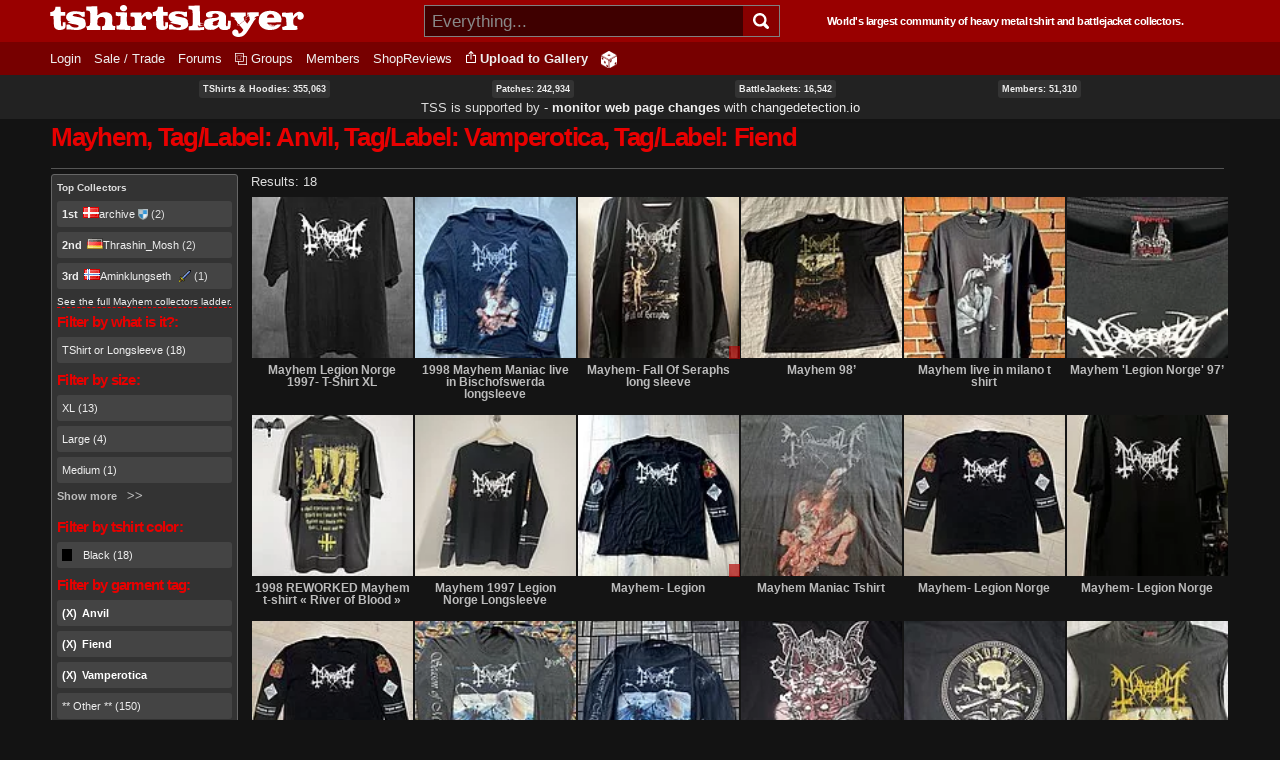

--- FILE ---
content_type: text/html; charset=utf-8
request_url: https://tshirtslayer.com/shirt-band/mayhem?f%5B0%5D=sm_field_garment_tag%3AAnvil&f%5B1%5D=sm_field_garment_tag%3AVamperotica&f%5B2%5D=sm_field_garment_tag%3AFiend
body_size: 11079
content:
<!DOCTYPE html PUBLIC "-//W3C//DTD XHTML+RDFa 1.0//EN"   "http://www.w3.org/MarkUp/DTD/xhtml-rdfa-1.dtd">
<html lang="en" xmlns="http://www.w3.org/1999/xhtml" xml:lang="en" version="XHTML+RDFa 1.0" dir="ltr">
<head profile="http://www.w3.org/1999/xhtml/vocab">
    <meta http-equiv="Content-Type" content="text/html; charset=utf-8" />
<link rel="shortcut icon" href="https://tshirtslayer.com/sites/all/themes/tshirtslayer/favicon.ico" type="image/vnd.microsoft.icon" />
<meta name="viewport" content="width=device-width, initial-scale=1, maximum-scale=1, minimum-scale=1, user-scalable=no" />
<meta name="generator" content="Drupal 7 (https://www.drupal.org)" />
<link rel="canonical" href="https://tshirtslayer.com/shirt-band/mayhem" />
<link rel="shortlink" href="https://tshirtslayer.com/taxonomy/term/6" />
  <meta name="viewport" content="width=device-width, initial-scale=1, maximum-scale=1, minimum-scale=1, user-scalable=no" />  <title>Mayhem, Tag/Label: Anvil, Tag/Label: Vamperotica, Tag/Label: Fiend Band - TShirts, BattleJackets and Patches | TShirtSlayer</title>
  <link type="text/css" rel="stylesheet" href="https://tshirtslayer.com/files-tshirt/css/css_xE-rWrJf-fncB6ztZfd2huxqgxu4WO-qwma6Xer30m4.css" media="all" />
<link type="text/css" rel="stylesheet" href="https://tshirtslayer.com/files-tshirt/css/css_vnYhXAqC9iPHS-kdzQ4-bikm7Yomfs0k8d8ZEjp3qcM.css" media="all" />
<link type="text/css" rel="stylesheet" href="https://tshirtslayer.com/files-tshirt/css/css_PGbJgHCUCBf4dg7K9Kt8aAwsApndP4GZ9RuToPy3-Fk.css" media="all" />
<link type="text/css" rel="stylesheet" href="https://tshirtslayer.com/files-tshirt/css/css_LspN_UNNhukvKjw2tXvGuI4Uxx-rMz1Fa0goBh4BF-E.css" media="all" />

<!--[if (lt IE 9)&(!IEMobile)]>
<link type="text/css" rel="stylesheet" href="https://tshirtslayer.com/files-tshirt/css/css_hsRwkyRMf8_StF_i8rYnsGEDzmJTm4eq7VIok7nksf0.css" media="all" />
<![endif]-->

<!--[if gte IE 9]><!-->
<link type="text/css" rel="stylesheet" href="https://tshirtslayer.com/files-tshirt/css/css_bQBuHG9FuIQ5ne8DZkprJb9yyGZb4YVfEFkCyfceoro.css" media="all" />
<!--<![endif]-->
  

<!--
    ___________ _________.__     .__           __   _________.__
    \__    ___//   _____/|  |__  |__|_______ _/  | /   _____/|  |  _____    ___.__.  ____ _______
      |    |   \_____  \ |  |  \ |  |\_  __ \\   __\_____  \ |  |  \__  \  <   |  |_/ __ \\_  __ \
      |    |   /        \|   Y  \|  | |  | \/ |  | /        \|  |__ / __ \_ \___  |\  ___/ |  | \/
      |____|  /_______  /|___|  /|__| |__|    |__|/_______  /|____/(____  / / ____| \___  >|__|
                       \/      \/                          \/            \/  \/          \/
       World's largest community of heavy metal tshirt and battlejacket collectors since 2007!
-->
    <!-- placeholder until the real sheet loads -->
    <style>
    .countryicon-shiny {
        width: 16px;
        height: 11px;
        padding-right: 3px;
        position: relative;
    }
    .countryicon-shiny li {
        margin: 0;
        padding: 0;
        list-style: none;
        position: absolute;
        top: 0;
        display: block;
        width: 16px;
        height: 11px;
    }
    </style>

<style>

#countdown ul {
  margin: 0;
  list-style: none;
  display: flex;
  justify-content: space-between;
  background: rgb(232,0,0);
  border-radius: 5px;
  padding: 1em;
  color: #fff;
 font-weight: bold;
}

#countdown li {
  text-align: center;
  font-size: 1.5em;
  list-style-type: none;
  text-transform: uppercase;
  padding: 0px;
  color: #fff;
  font-weight: bold;
}

#countdown div {
font-size: 8px;
}

</style>
<meta name="theme-color" content="#900000" />
</head>
<body class="html not-front not-logged-in page-taxonomy page-taxonomy-term page-taxonomy-term- page-taxonomy-term-6 context-shirt-band dark-mode">
  <div id="skip-link">
    <a href="#main-content" class="element-invisible element-focusable">Skip to main content</a>
  </div>
    <div class="page clearfix" id="page">
      
<div id="section-header" class="section section-header">
  <div id="zone-branding-wrapper" class="zone-wrapper zone-branding-wrapper clearfix">  
  <div id="zone-branding" class="zone zone-branding clearfix container-12">
    <div class="grid-12 region region-branding" id="region-branding">
    <div class="region-inner region-branding-inner">
              <div id="desktop-branding">

            <a class="homelink" href="/" title="TShirtSlayer Heavy Metal Gallery">
                <img style="height: 32px;"
                     src="/sites/all/themes/tshirtslayer/images/tss-header-logo.svg"
                     alt="TShirtSlayer Heavy Metal Merch Gallery" width=254 />
            </a>
            <div id="search-wrapper">

                <form action="/search-redir"
                      method="post"
                      >
                    <input id="search-box" value=""
                            autocomplete="off"
                           placeholder="Everything..." name="s"
                           type="text"/>
                    <div class="spinner" style="display: none;"></div>
                    <!-- icon inside of the search box -->
                    <button type="submit"><img id="search-icon"
                                               src="/sites/all/themes/tshirtslayer/images/search.svg"
                                               alt="Search" title="Search" height="16px"  width="16px"/>
                    </button>
                    <div id="search-results" >
                        <!--tabs-->
                        <ul id="search-result-tabs">
                            <li id="search-bands-tab" data-toggle="tab-band-names-results">Bands (<span class="c">0</span>)
                            </li>
                            <li id="search-groups-tab" data-toggle="tab-group-names-results">Groups (<span class="c">0</span>)
                            </li>
                            <li id="search-members-tab" data-toggle="tab-member-names-results">Members (<span class="c">0</span>)
                            </li>
                            <li id="search-forums-tab" data-toggle="tab-forums-results" style="display: none;">Forums (<span class="c">0</span>)
                            </li>
                            <li id="search-close" >(X)
                            </li>
                        </ul>

                        <!--results-->
                        <div id="results" >
                            <ul  id="tab-band-names-results">
                            </ul>
                            <ul id="tab-group-names-results">
                            </ul>
                            <ul id="tab-member-names-results">
                            </ul>
                            <ul id="tab-forums-results">
                            </ul>
                        </div>
                    </div>
                </form>
            </div>
            <h4>World's largest community of heavy metal tshirt and battlejacket
                collectors.</h4>

        </div>
    </div>
</div>
  </div>
</div><div id="zone-menu-wrapper" class="zone-wrapper zone-menu-wrapper clearfix">  <div id="zone-menu" class="zone zone-menu clearfix container-12">

        <div class="grid-12 region region-menu" id="region-menu">
    <div class="region-inner region-menu-inner">
            
<div class="block block-system block-menu block-navigation block-system-navigation odd" id="block-system-navigation">
    <div class="block-inner clearfix">
                      <h2 class="block-title">Navigation</h2>
            
        <div class="content clearfix">
          <ul class="menu"><li class="leaf menu-trigger "><a href="javascript:void(0);" onclick="toggleMobileMenu()"><img src="/sites/all/themes/tshirtslayer/images/hamburger-menu.svg" alt="Navigation button" title="Navigation button" /></a></li><li class="first leaf"><a href="/user" title="">Login</a></li>
<li class="leaf"><a href="/trade_sell" title="Items marked as trade or sale">Sale / Trade</a></li>
<li class="collapsed"><a href="/forum">Forums</a></li>
<li class="leaf"><a href="/groups"id="groups">Groups</a></li>
<li class="leaf"><a href="/members" title="">Members</a></li>
<li class="last leaf"><a href="/wheretobuy" title="">ShopReviews</a></li>
<li class = "leaf anon-upload-link always-in-menu"><a href="/user/register" title="Add your tshirt or battlejacket to the heavy metal gallery.">Upload to Gallery</a></li><li class = "leaf random always-in-menu-wide-format"><a href="/random" title="Random heavy metal merchandise item!"><img src="/sites/all/themes/tshirtslayer/images/dice.png" alt="Heavy Metal Merchandise random button"/></a></li></ul><div id="mobile-extras">       
        <img height="20" width="20"  src="/sites/all/themes/tshirtslayer/images/search.svg" alt="Search" title="Search" id="mobile-search" />
        <a class="homelink" href="/" title="TShirtSlayer Heavy Metal Gallery">        
        <img width=80 id="mobile-logo" src="/sites/all/themes/tshirtslayer/images/tss.svg" alt="TShirtSlayer Heavy Metal Gallery" />
        </a>
        </div>        </div>
    </div>
</div>
    </div>

</div>

  </div>
</div>
<!-- xmas time! -->
<div id="vid-wrap"  style="display: none;">
<video
    id="vid-player"
    class="video-js"
    controls
    preload="auto"
    data-setup='{}'

    style="width:100%; height: 100vh;
    background-size: cover !important;
    background: url(/sites/all/themes/tshirtslayer/images/twisted-sister-stage.jpeg);
  "
>
  <source src="/sites/all/themes/tshirtslayer/images/dee-snider-tshirtslayer-xmas.mp4" type="video/mp4"></source>
  <p class="vjs-no-js">
    To view this video please enable JavaScript, and consider upgrading to a
    web browser that
    <a href="https://videojs.com/html5-video-support/" target="_blank">
      supports HTML5 video
    </a>
  </p>
</video>
</div>



<!--- menu content -->
<div id="region-post-menu-stats" class="zone-wrapper ">
<div class="container-12 region region-post-menu">
    <div class="region content">
        <div><a href="/tshirts-and-hoodies">TShirts &amp; Hoodies: 355,063</a> </div>
        <div><a href="/type/patch">Patches: 242,934</a></div>
        <div><a href="/type/battle-jacket">BattleJackets: 16,542</a></div>
        <div><a href="/members">Members:</strong> 51,310</a></div>
            </div>

<div class="region content">
<span style="font-size: 13px;">TSS is supported by &dash; <strong><a href="https://changedetection.io?link=tss">monitor web page changes</a></strong> with <a href="https://changedetection.io?link=tss">changedetection.io</a></span>
</div>

</div>
</div>

<div id="region-post-menu-content" class="container-12 region region-post-menu">
    <div class="grid-12 region">

        <!--not used anymore-->
       <!-- <div id="uploadHelperMenu" style="display: none;">
            <a href="/node/add/tshirt"><strong class="underlined">Upload to
                    Gallery</strong><br/>
                <div class="description">For all tshirts, jackets, patches,
                    collectables.
                </div>
            </a>
            <a href="/node/add/action-shot"><strong class="underlined">Upload to
                    Actionshots</strong><br/>
                <div class="description">Strictly for concert photos, parties
                    etc.
                </div>
            </a>
        </div>-->
    </div>
</div>



</div>    
      <div id="section-content" class="section section-content">
  

<!-- move this to right node-type template? -->

<div id="zone-content-wrapper" class="zone-wrapper zone-content-wrapper clearfix">    <div id="zone-content" class="zone zone-content clearfix container-12">

      
        <div class="grid-12 region region-content" id="region-content">
    <div class="region-inner region-content-inner">
                                      <h1 class="title" id="page-title">Mayhem, Tag/Label: Anvil, Tag/Label: Vamperotica, Tag/Label: Fiend</h1>
                    
      
                <div class="tabs clearfix"><h2 class="element-invisible">Primary tabs</h2><ul class="tabs primary"></ul></div>        
<div class="block block-system block-main block-system-main odd block-without-title" id="block-system-main">
    <div class="block-inner clearfix">
                  
        <div class="content clearfix">
          <div id="search-wrapper"><div class="tss-search-facet-block" id=""><section class="block block-facetapi block-wwwinj0eoefotambjo2yl86mnf1ro12j block-tshirtslayer-helper-top-taxonomy-collector odd" id="block-tshirtslayer-helper-top-taxonomy-collector">
<div class="block-inner clearfix">
        <strong>Top Collectors</strong>
          <div class="content clearfix">

        <div class="item-list"><ul class="facetapi-facetapi-links facetapi-facet-author" id="facetapi-facet-apachesolrsolr-block-author"><li class="leaf first"><a href="/shirt-band/mayhem?f%5B0%5D=sm_field_garment_tag%3AAnvil&amp;f%5B1%5D=sm_field_garment_tag%3AVamperotica&amp;f%5B2%5D=sm_field_garment_tag%3AFiend&amp;f%5B3%5D=is_uid%3A32763#search-facet-group" class="facetapi-inactive active" rel="nofollow" id="facetapi-link--10"><strong>1st</strong><a href="/user/archive" title="View user profile." class="username" data-uid="32763"><ul class="countryicon countryicon-shiny"><li class="countryicon-dk-shiny"></li><li class="status"></li></ul>archive<img class="shield-1000-entries" src="/sites/all/themes/tshirtslayer/images/shield-icon.png" title="Has a lot of heavy metal!" /></a> (2)</a></li><li class="leaf"><a href="/shirt-band/mayhem?f%5B0%5D=sm_field_garment_tag%3AAnvil&amp;f%5B1%5D=sm_field_garment_tag%3AVamperotica&amp;f%5B2%5D=sm_field_garment_tag%3AFiend&amp;f%5B3%5D=is_uid%3A46647#search-facet-group" class="facetapi-inactive active" rel="nofollow" id="facetapi-link--11"><strong>2nd</strong><a href="/user/thrashinmosh" title="View user profile." class="username" data-uid="46647"><ul class="countryicon countryicon-shiny"><li class="countryicon-de-shiny"></li><li class="status"></li></ul>Thrashin_Mosh</a> (2)</a></li><li class="leaf last"><a href="/shirt-band/mayhem?f%5B0%5D=sm_field_garment_tag%3AAnvil&amp;f%5B1%5D=sm_field_garment_tag%3AVamperotica&amp;f%5B2%5D=sm_field_garment_tag%3AFiend&amp;f%5B3%5D=is_uid%3A19138#search-facet-group" class="facetapi-inactive active" rel="nofollow" id="facetapi-link--12"><strong>3rd</strong><a href="/user/aminklungseth" title="View user profile." class="username tss-supporter" data-uid="19138"><ul class="countryicon countryicon-shiny"><li class="countryicon-no-shiny"></li><li class="status"></li></ul>Aminklungseth</a> (1)</a></li></ul></div>      </div>
  

      <a href="/taxonomy/term/6/collectors" class="underlined">See the full Mayhem collectors ladder.</a>  </div>
</section>

<div class="block block-facetapi block-dol5e19zhd5wkltcjlw6libspkv7wpry block-facetapi-dol5e19zhd5wkltcjlw6libspkv7wpry even" id="block-facetapi-dol5e19zhd5wkltcjlw6libspkv7wpry">
    <div class="block-inner clearfix">
                      <h2 class="block-title">Filter by what is it?:</h2>
            
        <div class="content clearfix">
          <div class="item-list"><ul class="facetapi-facetapi-links facetapi-facet-im-taxonomy-vocabulary-8" id="facetapi-facet-apachesolrsolr-block-im-taxonomy-vocabulary-8"><li class="leaf first last"><a href="/shirt-band/mayhem?f%5B0%5D=sm_field_garment_tag%3AAnvil&amp;f%5B1%5D=sm_field_garment_tag%3AVamperotica&amp;f%5B2%5D=sm_field_garment_tag%3AFiend&amp;f%5B3%5D=im_taxonomy_vocabulary_8%3A5334#search-facet-group" class="facetapi-inactive active" rel="nofollow" id="facetapi-link--19">TShirt or Longsleeve (18)</a></li></ul></div>        </div>
    </div>
</div>

<div class="block block-facetapi block-06kq7d9fqfxn0v3oylwncqzcam6ofqhu block-facetapi-06kq7d9fqfxn0v3oylwncqzcam6ofqhu odd" id="block-facetapi-06kq7d9fqfxn0v3oylwncqzcam6ofqhu">
    <div class="block-inner clearfix">
                      <h2 class="block-title">Filter by size:</h2>
            
        <div class="content clearfix">
          <div class="item-list"><ul class="facetapi-facetapi-links facetapi-facet-sm-field-garment-size" id="facetapi-facet-apachesolrsolr-block-sm-field-garment-size"><li class="leaf first"><a href="/shirt-band/mayhem?f%5B0%5D=sm_field_garment_tag%3AAnvil&amp;f%5B1%5D=sm_field_garment_tag%3AVamperotica&amp;f%5B2%5D=sm_field_garment_tag%3AFiend&amp;f%5B3%5D=sm_field_garment_size%3AXL#search-facet-group" class="facetapi-inactive active" rel="nofollow" id="facetapi-link">XL (13)</a></li><li class="leaf"><a href="/shirt-band/mayhem?f%5B0%5D=sm_field_garment_tag%3AAnvil&amp;f%5B1%5D=sm_field_garment_tag%3AVamperotica&amp;f%5B2%5D=sm_field_garment_tag%3AFiend&amp;f%5B3%5D=sm_field_garment_size%3AL#search-facet-group" class="facetapi-inactive active" rel="nofollow" id="facetapi-link--2">Large (4)</a></li><li class="leaf"><a href="/shirt-band/mayhem?f%5B0%5D=sm_field_garment_tag%3AAnvil&amp;f%5B1%5D=sm_field_garment_tag%3AVamperotica&amp;f%5B2%5D=sm_field_garment_tag%3AFiend&amp;f%5B3%5D=sm_field_garment_size%3AM#search-facet-group" class="facetapi-inactive active" rel="nofollow" id="facetapi-link--3">Medium (1)</a></li><li class="leaf last"><a href="/shirt-band/mayhem?f%5B0%5D=sm_field_garment_tag%3AAnvil&amp;f%5B1%5D=sm_field_garment_tag%3AVamperotica&amp;f%5B2%5D=sm_field_garment_tag%3AFiend&amp;f%5B3%5D=sm_field_garment_size%3AUnknown#search-facet-group" class="facetapi-inactive active" rel="nofollow" id="facetapi-link--4">Not yet set / Ask (1)</a></li></ul></div>        </div>
    </div>
</div>

<div class="block block-facetapi block-pqntwsjuobf5pk790xhnljmqdov9wxyk block-facetapi-pqntwsjuobf5pk790xhnljmqdov9wxyk even" id="block-facetapi-pqntwsjuobf5pk790xhnljmqdov9wxyk">
    <div class="block-inner clearfix">
                      <h2 class="block-title">Filter by tshirt color:</h2>
            
        <div class="content clearfix">
          <div class="item-list"><ul class="facetapi-facetapi-links facetapi-facet-sm-field-garment-color" id="facetapi-facet-apachesolrsolr-block-sm-field-garment-color"><li class="leaf black first last"><a href="/shirt-band/mayhem?f%5B0%5D=sm_field_garment_tag%3AAnvil&amp;f%5B1%5D=sm_field_garment_tag%3AVamperotica&amp;f%5B2%5D=sm_field_garment_tag%3AFiend&amp;f%5B3%5D=sm_field_garment_color%3Ablack-tshirt#search-facet-group" class="black facetapi-inactive active" id="facetapi-link--5">Black (18)</a></li></ul></div>        </div>
    </div>
</div>

<div class="block block-facetapi block-r1s7p1tfm0m1bswyqbcu4p207xaql0d5 block-facetapi-r1s7p1tfm0m1bswyqbcu4p207xaql0d5 odd" id="block-facetapi-r1s7p1tfm0m1bswyqbcu4p207xaql0d5">
    <div class="block-inner clearfix">
                      <h2 class="block-title">Filter by garment tag:</h2>
            
        <div class="content clearfix">
          <div class="item-list"><ul class="facetapi-facetapi-links facetapi-facet-sm-field-garment-tag" id="facetapi-facet-apachesolrsolr-block-sm-field-garment-tag"><li class="active leaf first"><a href="/shirt-band/mayhem?f%5B0%5D=sm_field_garment_tag%3AVamperotica&amp;f%5B1%5D=sm_field_garment_tag%3AFiend#search-facet-group" class="facetapi-active active active" id="facetapi-link--20">(X) </a>Anvil</li><li class="active leaf"><a href="/shirt-band/mayhem?f%5B0%5D=sm_field_garment_tag%3AAnvil&amp;f%5B1%5D=sm_field_garment_tag%3AVamperotica#search-facet-group" class="facetapi-active active active" id="facetapi-link--21">(X) </a>Fiend</li><li class="active leaf"><a href="/shirt-band/mayhem?f%5B0%5D=sm_field_garment_tag%3AAnvil&amp;f%5B1%5D=sm_field_garment_tag%3AFiend#search-facet-group" class="facetapi-active active active" id="facetapi-link--22">(X) </a>Vamperotica</li><li class="leaf"><a href="/shirt-band/mayhem?f%5B0%5D=sm_field_garment_tag%3AAnvil&amp;f%5B1%5D=sm_field_garment_tag%3AVamperotica&amp;f%5B2%5D=sm_field_garment_tag%3AFiend&amp;f%5B3%5D=sm_field_garment_tag%3AOther#search-facet-group" class="facetapi-inactive active" id="facetapi-link--23"> ** Other ** (150)</a></li><li class="leaf"><a href="/shirt-band/mayhem?f%5B0%5D=sm_field_garment_tag%3AAnvil&amp;f%5B1%5D=sm_field_garment_tag%3AVamperotica&amp;f%5B2%5D=sm_field_garment_tag%3AFiend&amp;f%5B3%5D=sm_field_garment_tag%3AAAA#search-facet-group" class="facetapi-inactive active" id="facetapi-link--24">AAA (1)</a></li><li class="leaf"><a href="/shirt-band/mayhem?f%5B0%5D=sm_field_garment_tag%3AAnvil&amp;f%5B1%5D=sm_field_garment_tag%3AVamperotica&amp;f%5B2%5D=sm_field_garment_tag%3AFiend&amp;f%5B3%5D=sm_field_garment_tag%3AAll%20Sport#search-facet-group" class="facetapi-inactive active" id="facetapi-link--25">All Sport (3)</a></li><li class="leaf"><a href="/shirt-band/mayhem?f%5B0%5D=sm_field_garment_tag%3AAnvil&amp;f%5B1%5D=sm_field_garment_tag%3AVamperotica&amp;f%5B2%5D=sm_field_garment_tag%3AFiend&amp;f%5B3%5D=sm_field_garment_tag%3AAnvilBlueStripe#search-facet-group" class="facetapi-inactive active" id="facetapi-link--26">Anvil - Blue Stripe (5)</a></li><li class="leaf"><a href="/shirt-band/mayhem?f%5B0%5D=sm_field_garment_tag%3AAnvil&amp;f%5B1%5D=sm_field_garment_tag%3AVamperotica&amp;f%5B2%5D=sm_field_garment_tag%3AFiend&amp;f%5B3%5D=sm_field_garment_tag%3AB%26amp%3BC#search-facet-group" class="facetapi-inactive active" id="facetapi-link--27">B&amp;C (4)</a></li><li class="leaf"><a href="/shirt-band/mayhem?f%5B0%5D=sm_field_garment_tag%3AAnvil&amp;f%5B1%5D=sm_field_garment_tag%3AVamperotica&amp;f%5B2%5D=sm_field_garment_tag%3AFiend&amp;f%5B3%5D=sm_field_garment_tag%3ACygnus#search-facet-group" class="facetapi-inactive active" id="facetapi-link--28">Cygnus (4)</a></li><li class="leaf"><a href="/shirt-band/mayhem?f%5B0%5D=sm_field_garment_tag%3AAnvil&amp;f%5B1%5D=sm_field_garment_tag%3AVamperotica&amp;f%5B2%5D=sm_field_garment_tag%3AFiend&amp;f%5B3%5D=sm_field_garment_tag%3ADelta#search-facet-group" class="facetapi-inactive active" id="facetapi-link--29">Delta (10)</a></li><li class="leaf"><a href="/shirt-band/mayhem?f%5B0%5D=sm_field_garment_tag%3AAnvil&amp;f%5B1%5D=sm_field_garment_tag%3AVamperotica&amp;f%5B2%5D=sm_field_garment_tag%3AFiend&amp;f%5B3%5D=sm_field_garment_tag%3AFruitOfTheLoom#search-facet-group" class="facetapi-inactive active" id="facetapi-link--30">FruitOfTheLoom (24)</a></li><li class="leaf"><a href="/shirt-band/mayhem?f%5B0%5D=sm_field_garment_tag%3AAnvil&amp;f%5B1%5D=sm_field_garment_tag%3AVamperotica&amp;f%5B2%5D=sm_field_garment_tag%3AFiend&amp;f%5B3%5D=sm_field_garment_tag%3AFruitofTheLoom%20Classic%20ValueWeight#search-facet-group" class="facetapi-inactive active" id="facetapi-link--31">FruitofTheLoom - Classic Valueweight (14)</a></li><li class="leaf"><a href="/shirt-band/mayhem?f%5B0%5D=sm_field_garment_tag%3AAnvil&amp;f%5B1%5D=sm_field_garment_tag%3AVamperotica&amp;f%5B2%5D=sm_field_garment_tag%3AFiend&amp;f%5B3%5D=sm_field_garment_tag%3AFruitOfTheLoom-HeavyCotton#search-facet-group" class="facetapi-inactive active" id="facetapi-link--32">FruitOfTheLoom - Heavy cotton (5)</a></li><li class="leaf"><a href="/shirt-band/mayhem?f%5B0%5D=sm_field_garment_tag%3AAnvil&amp;f%5B1%5D=sm_field_garment_tag%3AVamperotica&amp;f%5B2%5D=sm_field_garment_tag%3AFiend&amp;f%5B3%5D=sm_field_garment_tag%3AFruitOfTheLoom-MadeInUSA#search-facet-group" class="facetapi-inactive active" id="facetapi-link--33">FruitOfTheLoom-MadeInUSA (1)</a></li><li class="leaf"><a href="/shirt-band/mayhem?f%5B0%5D=sm_field_garment_tag%3AAnvil&amp;f%5B1%5D=sm_field_garment_tag%3AVamperotica&amp;f%5B2%5D=sm_field_garment_tag%3AFiend&amp;f%5B3%5D=sm_field_garment_tag%3AFruitOfTheLoom-Screenstars#search-facet-group" class="facetapi-inactive active" id="facetapi-link--34">FruitOfTheLoom-Screenstars (1)</a></li><li class="leaf"><a href="/shirt-band/mayhem?f%5B0%5D=sm_field_garment_tag%3AAnvil&amp;f%5B1%5D=sm_field_garment_tag%3AVamperotica&amp;f%5B2%5D=sm_field_garment_tag%3AFiend&amp;f%5B3%5D=sm_field_garment_tag%3AGildan#search-facet-group" class="facetapi-inactive active" id="facetapi-link--35">Gildan (56)</a></li><li class="leaf"><a href="/shirt-band/mayhem?f%5B0%5D=sm_field_garment_tag%3AAnvil&amp;f%5B1%5D=sm_field_garment_tag%3AVamperotica&amp;f%5B2%5D=sm_field_garment_tag%3AFiend&amp;f%5B3%5D=sm_field_garment_tag%3AGildanActiveWearHeavyWeightCotton#search-facet-group" class="facetapi-inactive active" id="facetapi-link--36">Gildan - Active Wear - Heavy Weight Cotton (9)</a></li><li class="leaf"><a href="/shirt-band/mayhem?f%5B0%5D=sm_field_garment_tag%3AAnvil&amp;f%5B1%5D=sm_field_garment_tag%3AVamperotica&amp;f%5B2%5D=sm_field_garment_tag%3AFiend&amp;f%5B3%5D=sm_field_garment_tag%3AGildanActiveWearUltraCotton#search-facet-group" class="facetapi-inactive active" id="facetapi-link--37">Gildan - Active Wear - Ultra Cotton (1)</a></li><li class="leaf"><a href="/shirt-band/mayhem?f%5B0%5D=sm_field_garment_tag%3AAnvil&amp;f%5B1%5D=sm_field_garment_tag%3AVamperotica&amp;f%5B2%5D=sm_field_garment_tag%3AFiend&amp;f%5B3%5D=sm_field_garment_tag%3AGildan%202020#search-facet-group" class="facetapi-inactive active" id="facetapi-link--38">Gildan (Grey/Black Gildan Logo) (8)</a></li><li class="leaf"><a href="/shirt-band/mayhem?f%5B0%5D=sm_field_garment_tag%3AAnvil&amp;f%5B1%5D=sm_field_garment_tag%3AVamperotica&amp;f%5B2%5D=sm_field_garment_tag%3AFiend&amp;f%5B3%5D=sm_field_garment_tag%3AGildan%20Heavy%20Cotton#search-facet-group" class="facetapi-inactive active" id="facetapi-link--39">Gildan - Heavy Cotton (77)</a></li><li class="leaf"><a href="/shirt-band/mayhem?f%5B0%5D=sm_field_garment_tag%3AAnvil&amp;f%5B1%5D=sm_field_garment_tag%3AVamperotica&amp;f%5B2%5D=sm_field_garment_tag%3AFiend&amp;f%5B3%5D=sm_field_garment_tag%3AGildan%20Softstyle#search-facet-group" class="facetapi-inactive active" id="facetapi-link--40">Gildan - Softstyle (17)</a></li><li class="leaf"><a href="/shirt-band/mayhem?f%5B0%5D=sm_field_garment_tag%3AAnvil&amp;f%5B1%5D=sm_field_garment_tag%3AVamperotica&amp;f%5B2%5D=sm_field_garment_tag%3AFiend&amp;f%5B3%5D=sm_field_garment_tag%3AGildan%20Ultra%20Cotton#search-facet-group" class="facetapi-inactive active" id="facetapi-link--41">Gildan - Ultra Cotton (16)</a></li><li class="leaf"><a href="/shirt-band/mayhem?f%5B0%5D=sm_field_garment_tag%3AAnvil&amp;f%5B1%5D=sm_field_garment_tag%3AVamperotica&amp;f%5B2%5D=sm_field_garment_tag%3AFiend&amp;f%5B3%5D=sm_field_garment_tag%3AHanes#search-facet-group" class="facetapi-inactive active" id="facetapi-link--42">Hanes (6)</a></li><li class="leaf"><a href="/shirt-band/mayhem?f%5B0%5D=sm_field_garment_tag%3AAnvil&amp;f%5B1%5D=sm_field_garment_tag%3AVamperotica&amp;f%5B2%5D=sm_field_garment_tag%3AFiend&amp;f%5B3%5D=sm_field_garment_tag%3AJerzees#search-facet-group" class="facetapi-inactive active" id="facetapi-link--43">Jerzees (1)</a></li><li class="leaf"><a href="/shirt-band/mayhem?f%5B0%5D=sm_field_garment_tag%3AAnvil&amp;f%5B1%5D=sm_field_garment_tag%3AVamperotica&amp;f%5B2%5D=sm_field_garment_tag%3AFiend&amp;f%5B3%5D=sm_field_garment_tag%3AM%26amp%3BO#search-facet-group" class="facetapi-inactive active" id="facetapi-link--44">M&amp;O (1)</a></li><li class="leaf"><a href="/shirt-band/mayhem?f%5B0%5D=sm_field_garment_tag%3AAnvil&amp;f%5B1%5D=sm_field_garment_tag%3AVamperotica&amp;f%5B2%5D=sm_field_garment_tag%3AFiend&amp;f%5B3%5D=sm_field_garment_tag%3APromodoro#search-facet-group" class="facetapi-inactive active" id="facetapi-link--45">Promodoro (1)</a></li><li class="leaf"><a href="/shirt-band/mayhem?f%5B0%5D=sm_field_garment_tag%3AAnvil&amp;f%5B1%5D=sm_field_garment_tag%3AVamperotica&amp;f%5B2%5D=sm_field_garment_tag%3AFiend&amp;f%5B3%5D=sm_field_garment_tag%3ARazamataz#search-facet-group" class="facetapi-inactive active" id="facetapi-link--46">Razamataz (6)</a></li><li class="leaf"><a href="/shirt-band/mayhem?f%5B0%5D=sm_field_garment_tag%3AAnvil&amp;f%5B1%5D=sm_field_garment_tag%3AVamperotica&amp;f%5B2%5D=sm_field_garment_tag%3AFiend&amp;f%5B3%5D=sm_field_garment_tag%3AScreenstars#search-facet-group" class="facetapi-inactive active" id="facetapi-link--47">Screenstars (9)</a></li><li class="leaf"><a href="/shirt-band/mayhem?f%5B0%5D=sm_field_garment_tag%3AAnvil&amp;f%5B1%5D=sm_field_garment_tag%3AVamperotica&amp;f%5B2%5D=sm_field_garment_tag%3AFiend&amp;f%5B3%5D=sm_field_garment_tag%3AScreenstarsFOTLValueWeightT#search-facet-group" class="facetapi-inactive active" id="facetapi-link--48">Screenstars - By FOTL - Value Weight T (1)</a></li><li class="leaf"><a href="/shirt-band/mayhem?f%5B0%5D=sm_field_garment_tag%3AAnvil&amp;f%5B1%5D=sm_field_garment_tag%3AVamperotica&amp;f%5B2%5D=sm_field_garment_tag%3AFiend&amp;f%5B3%5D=sm_field_garment_tag%3ASierraTeez#search-facet-group" class="facetapi-inactive active" id="facetapi-link--49">SierraTeez (2)</a></li><li class="leaf"><a href="/shirt-band/mayhem?f%5B0%5D=sm_field_garment_tag%3AAnvil&amp;f%5B1%5D=sm_field_garment_tag%3AVamperotica&amp;f%5B2%5D=sm_field_garment_tag%3AFiend&amp;f%5B3%5D=sm_field_garment_tag%3AStedman#search-facet-group" class="facetapi-inactive active" id="facetapi-link--50">Stedman (1)</a></li><li class="leaf"><a href="/shirt-band/mayhem?f%5B0%5D=sm_field_garment_tag%3AAnvil&amp;f%5B1%5D=sm_field_garment_tag%3AVamperotica&amp;f%5B2%5D=sm_field_garment_tag%3AFiend&amp;f%5B3%5D=sm_field_garment_tag%3AThe%20Roxx#search-facet-group" class="facetapi-inactive active" id="facetapi-link--51">The Roxx (1)</a></li><li class="leaf"><a href="/shirt-band/mayhem?f%5B0%5D=sm_field_garment_tag%3AAnvil&amp;f%5B1%5D=sm_field_garment_tag%3AVamperotica&amp;f%5B2%5D=sm_field_garment_tag%3AFiend&amp;f%5B3%5D=sm_field_garment_tag%3AWitchcraft#search-facet-group" class="facetapi-inactive active" id="facetapi-link--52">Witchcraft (1)</a></li><li class="leaf last"><a href="/shirt-band/mayhem?f%5B0%5D=sm_field_garment_tag%3AAnvil&amp;f%5B1%5D=sm_field_garment_tag%3AVamperotica&amp;f%5B2%5D=sm_field_garment_tag%3AFiend&amp;f%5B3%5D=sm_field_garment_tag%3AYazbek#search-facet-group" class="facetapi-inactive active" id="facetapi-link--53">Yazbek (9)</a></li></ul></div>        </div>
    </div>
</div>

<div class="block block-facetapi block-hsisqhu0frpye2yogtskntnlqra74q9f block-facetapi-hsisqhu0frpye2yogtskntnlqra74q9f even" id="block-facetapi-hsisqhu0frpye2yogtskntnlqra74q9f">
    <div class="block-inner clearfix">
                      <h2 class="block-title">Filter by trade / sale:</h2>
            
        <div class="content clearfix">
          <div class="item-list"><ul class="facetapi-facetapi-links facetapi-facet-im-taxonomy-vocabulary-10" id="facetapi-facet-apachesolrsolr-block-im-taxonomy-vocabulary-10"><li class="leaf first"><a href="/shirt-band/mayhem?f%5B0%5D=sm_field_garment_tag%3AAnvil&amp;f%5B1%5D=sm_field_garment_tag%3AVamperotica&amp;f%5B2%5D=sm_field_garment_tag%3AFiend&amp;f%5B3%5D=im_taxonomy_vocabulary_10%3A9378#search-facet-group" class="facetapi-inactive active" rel="nofollow" id="facetapi-link--13">Not for sale or trade (10)</a></li><li class="leaf"><a href="/shirt-band/mayhem?f%5B0%5D=sm_field_garment_tag%3AAnvil&amp;f%5B1%5D=sm_field_garment_tag%3AVamperotica&amp;f%5B2%5D=sm_field_garment_tag%3AFiend&amp;f%5B3%5D=im_taxonomy_vocabulary_10%3A38751#search-facet-group" class="facetapi-inactive active" rel="nofollow" id="facetapi-link--14">Sold (5)</a></li><li class="leaf"><a href="/shirt-band/mayhem?f%5B0%5D=sm_field_garment_tag%3AAnvil&amp;f%5B1%5D=sm_field_garment_tag%3AVamperotica&amp;f%5B2%5D=sm_field_garment_tag%3AFiend&amp;f%5B3%5D=im_taxonomy_vocabulary_10%3A9379#search-facet-group" class="facetapi-inactive active" rel="nofollow" id="facetapi-link--15">Sale only (1)</a></li><li class="leaf"><a href="/shirt-band/mayhem?f%5B0%5D=sm_field_garment_tag%3AAnvil&amp;f%5B1%5D=sm_field_garment_tag%3AVamperotica&amp;f%5B2%5D=sm_field_garment_tag%3AFiend&amp;f%5B3%5D=im_taxonomy_vocabulary_10%3A9381#search-facet-group" class="facetapi-inactive active" rel="nofollow" id="facetapi-link--16">Sale or Trade (1)</a></li><li class="leaf last"><a href="/shirt-band/mayhem?f%5B0%5D=sm_field_garment_tag%3AAnvil&amp;f%5B1%5D=sm_field_garment_tag%3AVamperotica&amp;f%5B2%5D=sm_field_garment_tag%3AFiend&amp;f%5B3%5D=im_taxonomy_vocabulary_10%3A9380#search-facet-group" class="facetapi-inactive active" rel="nofollow" id="facetapi-link--17">Trade Only (1)</a></li></ul></div>        </div>
    </div>
</div>

<div class="block block-facetapi block-fgwpfewuhv5wddbsjcphb5n1xah0ua0g block-facetapi-fgwpfewuhv5wddbsjcphb5n1xah0ua0g odd" id="block-facetapi-fgwpfewuhv5wddbsjcphb5n1xah0ua0g">
    <div class="block-inner clearfix">
                      <h2 class="block-title">Filter by bands:</h2>
            
        <div class="content clearfix">
          <div class="item-list"><ul class="facetapi-facetapi-links facetapi-facet-im-taxonomy-vocabulary-2" id="facetapi-facet-apachesolrsolr-block-im-taxonomy-vocabulary-2"><li class="leaf first last"><a href="/shirt-band/mayhem?f%5B0%5D=sm_field_garment_tag%3AAnvil&amp;f%5B1%5D=sm_field_garment_tag%3AVamperotica&amp;f%5B2%5D=sm_field_garment_tag%3AFiend&amp;f%5B3%5D=im_taxonomy_vocabulary_2%3A6#search-facet-group" class="facetapi-inactive active" rel="nofollow" id="facetapi-link--18">Mayhem (18)</a></li></ul></div>        </div>
    </div>
</div>

<div class="block block-facetapi block-szb1ocy9ejeuls5wrlcibmeag14g7qga block-facetapi-szb1ocy9ejeuls5wrlcibmeag14g7qga even" id="block-facetapi-szb1ocy9ejeuls5wrlcibmeag14g7qga">
    <div class="block-inner clearfix">
                      <h2 class="block-title">Filter by printed year :</h2>
            
        <div class="content clearfix">
          <div class="item-list"><ul class="facetapi-facetapi-links facetapi-facet-itm-field-manufactured-year" id="facetapi-facet-apachesolrsolr-block-itm-field-manufactured-year"><li class="leaf first"><a href="/shirt-band/mayhem?f%5B0%5D=sm_field_garment_tag%3AAnvil&amp;f%5B1%5D=sm_field_garment_tag%3AVamperotica&amp;f%5B2%5D=sm_field_garment_tag%3AFiend&amp;f%5B3%5D=itm_field_manufactured_year%3A2009#search-facet-group" class="facetapi-inactive active" rel="nofollow" id="facetapi-link--6">2009 (1)</a></li><li class="leaf"><a href="/shirt-band/mayhem?f%5B0%5D=sm_field_garment_tag%3AAnvil&amp;f%5B1%5D=sm_field_garment_tag%3AVamperotica&amp;f%5B2%5D=sm_field_garment_tag%3AFiend&amp;f%5B3%5D=itm_field_manufactured_year%3A2000#search-facet-group" class="facetapi-inactive active" rel="nofollow" id="facetapi-link--7">2000 (2)</a></li><li class="leaf"><a href="/shirt-band/mayhem?f%5B0%5D=sm_field_garment_tag%3AAnvil&amp;f%5B1%5D=sm_field_garment_tag%3AVamperotica&amp;f%5B2%5D=sm_field_garment_tag%3AFiend&amp;f%5B3%5D=itm_field_manufactured_year%3A1998#search-facet-group" class="facetapi-inactive active" rel="nofollow" id="facetapi-link--8">1998 (4)</a></li><li class="leaf last"><a href="/shirt-band/mayhem?f%5B0%5D=sm_field_garment_tag%3AAnvil&amp;f%5B1%5D=sm_field_garment_tag%3AVamperotica&amp;f%5B2%5D=sm_field_garment_tag%3AFiend&amp;f%5B3%5D=itm_field_manufactured_year%3A1997#search-facet-group" class="facetapi-inactive active" rel="nofollow" id="facetapi-link--9">1997 (8)</a></li></ul></div>        </div>
    </div>
</div>
<span id="more-options">More options</span></div></div><!-- timing: 0.045066118240356 --><div id="facet-search-results">
            <div id="aux-search-info">
          <div id="counter">
              <!-- -->              Results: 18          </div>
          <div id="tshirtslayer-helper-taxonomy-follower">
                                      
            </div>
      </div>


            <div class="item-list">
          <ul class="search-results apachesolr_search-results">
                <li>
      <a href="/tshirt-or-longsleeve/mayhem-legion-norge-1997-tshirt-xl" class="search-pic"><picture class="default" style="width: 100%;"><source  alt="Mayhem - TShirt or Longsleeve - Mayhem Legion Norge 1997 - T-Shirt XL" title="Mayhem - TShirt or Longsleeve - Mayhem Legion Norge 1997 - T-Shirt XL" width="120" height="120" srcset="/files-tshirt/styles/set-fixed-width-thumbnail/public/user-56210/tss--047d4e28bd125f465f9e4d4c34f8ba18.jpg.webp" type="image/webp" /><source  alt="Mayhem - TShirt or Longsleeve - Mayhem Legion Norge 1997 - T-Shirt XL" title="Mayhem - TShirt or Longsleeve - Mayhem Legion Norge 1997 - T-Shirt XL" width="120" height="120" type="image/jpeg" srcset="https://tshirtslayer.com/files-tshirt/styles/set-fixed-width-thumbnail/public/user-56210/tss--047d4e28bd125f465f9e4d4c34f8ba18.jpg" /><img alt="Mayhem - TShirt or Longsleeve - Mayhem Legion Norge 1997 - T-Shirt XL" title="Mayhem - TShirt or Longsleeve - Mayhem Legion Norge 1997 - T-Shirt XL" width="120" height="120" src="https://tshirtslayer.com/files-tshirt/styles/set-fixed-width-thumbnail/public/user-56210/tss--047d4e28bd125f465f9e4d4c34f8ba18.jpg" /></picture><div class="trade-status sold">Sold</div></a>        <a href="https://tshirtslayer.com/tshirt-or-longsleeve/mayhem-legion-norge-1997-tshirt-xl">Mayhem Legion Norge 1997- T-Shirt XL</a>
    </li>
    <li>
      <a href="/tshirt-or-longsleeve/1998-mayhem-maniac-live-bischofswerda-longsleeve" class="search-pic"><picture class="default" style="width: 100%;"><source  alt="Mayhem - TShirt or Longsleeve - 1998 Mayhem Maniac live in Bischofswerda longsleeve" title="Mayhem - TShirt or Longsleeve - 1998 Mayhem Maniac live in Bischofswerda longsleeve" width="120" height="120" srcset="/files-tshirt/styles/set-fixed-width-thumbnail/public/user-59530/tss--26432aa4cd0ba5387650ab7facd48b5a.jpg.webp" type="image/webp" /><source  alt="Mayhem - TShirt or Longsleeve - 1998 Mayhem Maniac live in Bischofswerda longsleeve" title="Mayhem - TShirt or Longsleeve - 1998 Mayhem Maniac live in Bischofswerda longsleeve" width="120" height="120" type="image/jpeg" srcset="https://tshirtslayer.com/files-tshirt/styles/set-fixed-width-thumbnail/public/user-59530/tss--26432aa4cd0ba5387650ab7facd48b5a.jpg" /><img alt="Mayhem - TShirt or Longsleeve - 1998 Mayhem Maniac live in Bischofswerda longsleeve" title="Mayhem - TShirt or Longsleeve - 1998 Mayhem Maniac live in Bischofswerda longsleeve" width="120" height="120" src="https://tshirtslayer.com/files-tshirt/styles/set-fixed-width-thumbnail/public/user-59530/tss--26432aa4cd0ba5387650ab7facd48b5a.jpg" /></picture><div class="trade-status sold">Sold</div></a>        <a href="https://tshirtslayer.com/tshirt-or-longsleeve/1998-mayhem-maniac-live-bischofswerda-longsleeve">1998 Mayhem Maniac live in Bischofswerda longsleeve</a>
    </li>
    <li>
      <a href="/tshirt-or-longsleeve/mayhem-fall-seraphs-long-sleeve" class="search-pic"><picture class="default" style="width: 100%;"><source  alt="Mayhem - TShirt or Longsleeve - Mayhem - Fall Of Seraphs long sleeve" title="Mayhem - TShirt or Longsleeve - Mayhem - Fall Of Seraphs long sleeve" width="120" height="120" srcset="/files-tshirt/styles/set-fixed-width-thumbnail/public/user-57318/tss--96a40237d093d3a7bca68d812e211cf9.jpg.webp" type="image/webp" /><source  alt="Mayhem - TShirt or Longsleeve - Mayhem - Fall Of Seraphs long sleeve" title="Mayhem - TShirt or Longsleeve - Mayhem - Fall Of Seraphs long sleeve" width="120" height="120" type="image/jpeg" srcset="https://tshirtslayer.com/files-tshirt/styles/set-fixed-width-thumbnail/public/user-57318/tss--96a40237d093d3a7bca68d812e211cf9.jpg" /><img alt="Mayhem - TShirt or Longsleeve - Mayhem - Fall Of Seraphs long sleeve" title="Mayhem - TShirt or Longsleeve - Mayhem - Fall Of Seraphs long sleeve" width="120" height="120" src="https://tshirtslayer.com/files-tshirt/styles/set-fixed-width-thumbnail/public/user-57318/tss--96a40237d093d3a7bca68d812e211cf9.jpg" /></picture><div class="trade-status sale-only">Sale only</div></a>        <a href="https://tshirtslayer.com/tshirt-or-longsleeve/mayhem-fall-seraphs-long-sleeve">Mayhem- Fall Of Seraphs long sleeve </a>
    </li>
    <li>
      <a href="/tshirt-or-longsleeve/mayhem-98%E2%80%99" class="search-pic"><picture class="default" style="width: 100%;"><source  alt="Mayhem - TShirt or Longsleeve - Mayhem  98’" title="Mayhem - TShirt or Longsleeve - Mayhem  98’" width="120" height="120" srcset="/files-tshirt/styles/set-fixed-width-thumbnail/public/user-49716/tss--67284d0f7791ab88e737555c7e280a65.jpg.webp" type="image/webp" /><source  alt="Mayhem - TShirt or Longsleeve - Mayhem  98’" title="Mayhem - TShirt or Longsleeve - Mayhem  98’" width="120" height="120" type="image/jpeg" srcset="https://tshirtslayer.com/files-tshirt/styles/set-fixed-width-thumbnail/public/user-49716/tss--67284d0f7791ab88e737555c7e280a65.jpg" /><img alt="Mayhem - TShirt or Longsleeve - Mayhem  98’" title="Mayhem - TShirt or Longsleeve - Mayhem  98’" width="120" height="120" src="https://tshirtslayer.com/files-tshirt/styles/set-fixed-width-thumbnail/public/user-49716/tss--67284d0f7791ab88e737555c7e280a65.jpg" /></picture><div class="trade-status not-for-sale-or-trade">Not for sale or trade</div></a>        <a href="https://tshirtslayer.com/tshirt-or-longsleeve/mayhem-98%E2%80%99">Mayhem 98’ </a>
    </li>
    <li>
      <a href="/tshirt-or-longsleeve/mayhem-live-milano-t-shirt" class="search-pic"><picture class="default" style="width: 100%;"><source  alt="Mayhem - TShirt or Longsleeve - Mayhem live in milano t shirt" title="Mayhem - TShirt or Longsleeve - Mayhem live in milano t shirt" width="120" height="120" srcset="/files-tshirt/styles/set-fixed-width-thumbnail/public/user-56485/tss--55de2b2bf9002eba8f7839157ce91bf1.jpg.webp" type="image/webp" /><source  alt="Mayhem - TShirt or Longsleeve - Mayhem live in milano t shirt" title="Mayhem - TShirt or Longsleeve - Mayhem live in milano t shirt" width="120" height="120" type="image/jpeg" srcset="https://tshirtslayer.com/files-tshirt/styles/set-fixed-width-thumbnail/public/user-56485/tss--55de2b2bf9002eba8f7839157ce91bf1.jpg" /><img alt="Mayhem - TShirt or Longsleeve - Mayhem live in milano t shirt" title="Mayhem - TShirt or Longsleeve - Mayhem live in milano t shirt" width="120" height="120" src="https://tshirtslayer.com/files-tshirt/styles/set-fixed-width-thumbnail/public/user-56485/tss--55de2b2bf9002eba8f7839157ce91bf1.jpg" /></picture><div class="trade-status not-for-sale-or-trade">Not for sale or trade</div></a>        <a href="https://tshirtslayer.com/tshirt-or-longsleeve/mayhem-live-milano-t-shirt">Mayhem live in milano t shirt </a>
    </li>
    <li>
      <a href="/tshirt-or-longsleeve/mayhem-legion-norge-97%E2%80%99" class="search-pic"><picture class="default" style="width: 100%;"><source  alt="Mayhem - TShirt or Longsleeve - Mayhem &#039;Legion Norge&#039; 97’" title="Mayhem - TShirt or Longsleeve - Mayhem &#039;Legion Norge&#039; 97’" width="120" height="120" srcset="/files-tshirt/styles/set-fixed-width-thumbnail/public/user-56490/tss--95e2633d705f72eeb60fe98c45521fe5.jpg.webp" type="image/webp" /><source  alt="Mayhem - TShirt or Longsleeve - Mayhem &#039;Legion Norge&#039; 97’" title="Mayhem - TShirt or Longsleeve - Mayhem &#039;Legion Norge&#039; 97’" width="120" height="120" type="image/jpeg" srcset="https://tshirtslayer.com/files-tshirt/styles/set-fixed-width-thumbnail/public/user-56490/tss--95e2633d705f72eeb60fe98c45521fe5.jpg" /><img alt="Mayhem - TShirt or Longsleeve - Mayhem &#039;Legion Norge&#039; 97’" title="Mayhem - TShirt or Longsleeve - Mayhem &#039;Legion Norge&#039; 97’" width="120" height="120" src="https://tshirtslayer.com/files-tshirt/styles/set-fixed-width-thumbnail/public/user-56490/tss--95e2633d705f72eeb60fe98c45521fe5.jpg" /></picture><div class="trade-status sold">Sold</div></a>        <a href="https://tshirtslayer.com/tshirt-or-longsleeve/mayhem-legion-norge-97%E2%80%99">Mayhem &#039;Legion Norge&#039; 97’</a>
    </li>
    <li>
      <a href="/tshirt-or-longsleeve/1998-reworked-mayhem-tshirt-%C2%AB%C2%A0river-blood%C2%A0%C2%BB" class="search-pic"><picture class="default" style="width: 100%;"><source  alt="Mayhem - TShirt or Longsleeve - 1998 REWORKED Mayhem t-shirt « River of Blood »" title="Mayhem - TShirt or Longsleeve - 1998 REWORKED Mayhem t-shirt « River of Blood »" width="120" height="120" srcset="/files-tshirt/styles/set-fixed-width-thumbnail/public/user-52181/tss-was-png-7ac90e9a1e383abe4b44ee4fd5f07194.jpg.webp" type="image/webp" /><source  alt="Mayhem - TShirt or Longsleeve - 1998 REWORKED Mayhem t-shirt « River of Blood »" title="Mayhem - TShirt or Longsleeve - 1998 REWORKED Mayhem t-shirt « River of Blood »" width="120" height="120" type="image/jpeg" srcset="https://tshirtslayer.com/files-tshirt/styles/set-fixed-width-thumbnail/public/user-52181/tss-was-png-7ac90e9a1e383abe4b44ee4fd5f07194.jpg" /><img alt="Mayhem - TShirt or Longsleeve - 1998 REWORKED Mayhem t-shirt « River of Blood »" title="Mayhem - TShirt or Longsleeve - 1998 REWORKED Mayhem t-shirt « River of Blood »" width="120" height="120" src="https://tshirtslayer.com/files-tshirt/styles/set-fixed-width-thumbnail/public/user-52181/tss-was-png-7ac90e9a1e383abe4b44ee4fd5f07194.jpg" /></picture><div class="trade-status not-for-sale-or-trade">Not for sale or trade</div></a>        <a href="https://tshirtslayer.com/tshirt-or-longsleeve/1998-reworked-mayhem-tshirt-%C2%AB%C2%A0river-blood%C2%A0%C2%BB">1998 REWORKED Mayhem t-shirt « River of Blood »</a>
    </li>
    <li>
      <a href="/tshirt-or-longsleeve/mayhem-1997-legion-norge-longsleeve" class="search-pic"><picture class="default" style="width: 100%;"><source  alt="Mayhem - TShirt or Longsleeve - Mayhem 1997 Legion Norge Longsleeve" title="Mayhem - TShirt or Longsleeve - Mayhem 1997 Legion Norge Longsleeve" width="120" height="120" srcset="/files-tshirt/styles/set-fixed-width-thumbnail/public/user-54377/tss--2a65eb77d5dce66aa8f90ecf991df630.jpg.webp" type="image/webp" /><source  alt="Mayhem - TShirt or Longsleeve - Mayhem 1997 Legion Norge Longsleeve" title="Mayhem - TShirt or Longsleeve - Mayhem 1997 Legion Norge Longsleeve" width="120" height="120" type="image/jpeg" srcset="https://tshirtslayer.com/files-tshirt/styles/set-fixed-width-thumbnail/public/user-54377/tss--2a65eb77d5dce66aa8f90ecf991df630.jpg" /><img alt="Mayhem - TShirt or Longsleeve - Mayhem 1997 Legion Norge Longsleeve" title="Mayhem - TShirt or Longsleeve - Mayhem 1997 Legion Norge Longsleeve" width="120" height="120" src="https://tshirtslayer.com/files-tshirt/styles/set-fixed-width-thumbnail/public/user-54377/tss--2a65eb77d5dce66aa8f90ecf991df630.jpg" /></picture><div class="trade-status sold">Sold</div></a>        <a href="https://tshirtslayer.com/tshirt-or-longsleeve/mayhem-1997-legion-norge-longsleeve">Mayhem 1997 Legion Norge Longsleeve</a>
    </li>
    <li>
      <a href="/tshirt-or-longsleeve/mayhem-legion-0" class="search-pic"><picture class="default" style="width: 100%;"><source  alt="Mayhem - TShirt or Longsleeve - Mayhem - Legion" title="Mayhem - TShirt or Longsleeve - Mayhem - Legion" width="120" height="120" srcset="/files-tshirt/styles/set-fixed-width-thumbnail/public/user-19138/tss--d8f3b613ae860cdd13292c15d8699b36.jpg.webp" type="image/webp" /><source  alt="Mayhem - TShirt or Longsleeve - Mayhem - Legion" title="Mayhem - TShirt or Longsleeve - Mayhem - Legion" width="120" height="120" type="image/jpeg" srcset="https://tshirtslayer.com/files-tshirt/styles/set-fixed-width-thumbnail/public/user-19138/tss--d8f3b613ae860cdd13292c15d8699b36.jpg" /><img alt="Mayhem - TShirt or Longsleeve - Mayhem - Legion" title="Mayhem - TShirt or Longsleeve - Mayhem - Legion" width="120" height="120" src="https://tshirtslayer.com/files-tshirt/styles/set-fixed-width-thumbnail/public/user-19138/tss--d8f3b613ae860cdd13292c15d8699b36.jpg" /></picture><div class="trade-status sale-or-trade">Sale or Trade</div></a>        <a href="https://tshirtslayer.com/tshirt-or-longsleeve/mayhem-legion-0">Mayhem- Legion</a>
    </li>
    <li>
      <a href="/tshirt-or-longsleeve/mayhem-maniac-tshirt" class="search-pic"><picture class="default" style="width: 100%;"><source  alt="Mayhem - TShirt or Longsleeve - Mayhem Maniac Tshirt" title="Mayhem - TShirt or Longsleeve - Mayhem Maniac Tshirt" width="120" height="120" srcset="/files-tshirt/styles/set-fixed-width-thumbnail/public/user-53383/tss--2c5591c92e38e7f010ebfd7787fe89e5.jpg.webp" type="image/webp" /><source  alt="Mayhem - TShirt or Longsleeve - Mayhem Maniac Tshirt" title="Mayhem - TShirt or Longsleeve - Mayhem Maniac Tshirt" width="120" height="120" type="image/jpeg" srcset="https://tshirtslayer.com/files-tshirt/styles/set-fixed-width-thumbnail/public/user-53383/tss--2c5591c92e38e7f010ebfd7787fe89e5.jpg" /><img alt="Mayhem - TShirt or Longsleeve - Mayhem Maniac Tshirt" title="Mayhem - TShirt or Longsleeve - Mayhem Maniac Tshirt" width="120" height="120" src="https://tshirtslayer.com/files-tshirt/styles/set-fixed-width-thumbnail/public/user-53383/tss--2c5591c92e38e7f010ebfd7787fe89e5.jpg" /></picture><div class="trade-status not-for-sale-or-trade">Not for sale or trade</div></a>        <a href="https://tshirtslayer.com/tshirt-or-longsleeve/mayhem-maniac-tshirt">Mayhem Maniac Tshirt</a>
    </li>
    <li>
      <a href="/tshirt-or-longsleeve/mayhem-legion-norge-9" class="search-pic"><picture class="default" style="width: 100%;"><source  alt="Mayhem - TShirt or Longsleeve - Mayhem - Legion Norge" title="Mayhem - TShirt or Longsleeve - Mayhem - Legion Norge" width="120" height="120" srcset="/files-tshirt/styles/set-fixed-width-thumbnail/public/user-19138/tss--8661da9dc306e7686ed8328b2c786331.jpg.webp" type="image/webp" /><source  alt="Mayhem - TShirt or Longsleeve - Mayhem - Legion Norge" title="Mayhem - TShirt or Longsleeve - Mayhem - Legion Norge" width="120" height="120" type="image/jpeg" srcset="https://tshirtslayer.com/files-tshirt/styles/set-fixed-width-thumbnail/public/user-19138/tss--8661da9dc306e7686ed8328b2c786331.jpg" /><img alt="Mayhem - TShirt or Longsleeve - Mayhem - Legion Norge" title="Mayhem - TShirt or Longsleeve - Mayhem - Legion Norge" width="120" height="120" src="https://tshirtslayer.com/files-tshirt/styles/set-fixed-width-thumbnail/public/user-19138/tss--8661da9dc306e7686ed8328b2c786331.jpg" /></picture><div class="trade-status not-for-sale-or-trade">Not for sale or trade</div></a>        <a href="https://tshirtslayer.com/tshirt-or-longsleeve/mayhem-legion-norge-9">Mayhem- Legion Norge</a>
    </li>
    <li>
      <a href="/tshirt-or-longsleeve/mayhem-legion-norge-8" class="search-pic"><picture class="default" style="width: 100%;"><source  alt="Mayhem - TShirt or Longsleeve - Mayhem - Legion Norge" title="Mayhem - TShirt or Longsleeve - Mayhem - Legion Norge" width="120" height="120" srcset="/files-tshirt/styles/set-fixed-width-thumbnail/public/user-52304/tss--f525a951b4bc706528f055637bdf07d4.jpg.webp" type="image/webp" /><source  alt="Mayhem - TShirt or Longsleeve - Mayhem - Legion Norge" title="Mayhem - TShirt or Longsleeve - Mayhem - Legion Norge" width="120" height="120" type="image/jpeg" srcset="https://tshirtslayer.com/files-tshirt/styles/set-fixed-width-thumbnail/public/user-52304/tss--f525a951b4bc706528f055637bdf07d4.jpg" /><img alt="Mayhem - TShirt or Longsleeve - Mayhem - Legion Norge" title="Mayhem - TShirt or Longsleeve - Mayhem - Legion Norge" width="120" height="120" src="https://tshirtslayer.com/files-tshirt/styles/set-fixed-width-thumbnail/public/user-52304/tss--f525a951b4bc706528f055637bdf07d4.jpg" /></picture><div class="trade-status not-for-sale-or-trade">Not for sale or trade</div></a>        <a href="https://tshirtslayer.com/tshirt-or-longsleeve/mayhem-legion-norge-8">Mayhem- Legion Norge</a>
    </li>
    <li>
      <a href="/tshirt-or-longsleeve/mayhem-legion-norge-1997" class="search-pic"><picture class="default" style="width: 100%;"><source  alt="Mayhem - TShirt or Longsleeve - Mayhem - Legion Norge 1997" title="Mayhem - TShirt or Longsleeve - Mayhem - Legion Norge 1997" width="120" height="120" srcset="/files-tshirt/styles/set-fixed-width-thumbnail/public/user-19138/tss--9d319fbd2b42e48185dbfc77f716a460.jpg.webp" type="image/webp" /><source  alt="Mayhem - TShirt or Longsleeve - Mayhem - Legion Norge 1997" title="Mayhem - TShirt or Longsleeve - Mayhem - Legion Norge 1997" width="120" height="120" type="image/jpeg" srcset="https://tshirtslayer.com/files-tshirt/styles/set-fixed-width-thumbnail/public/user-19138/tss--9d319fbd2b42e48185dbfc77f716a460.jpg" /><img alt="Mayhem - TShirt or Longsleeve - Mayhem - Legion Norge 1997" title="Mayhem - TShirt or Longsleeve - Mayhem - Legion Norge 1997" width="120" height="120" src="https://tshirtslayer.com/files-tshirt/styles/set-fixed-width-thumbnail/public/user-19138/tss--9d319fbd2b42e48185dbfc77f716a460.jpg" /></picture><div class="trade-status not-for-sale-or-trade">Not for sale or trade</div></a>        <a href="https://tshirtslayer.com/tshirt-or-longsleeve/mayhem-legion-norge-1997">Mayhem- Legion Norge 1997</a>
    </li>
    <li>
      <a href="/tshirt-or-longsleeve/grand-declaration-war-2" class="search-pic"><picture class="default" style="width: 100%;"><source  alt="Mayhem - TShirt or Longsleeve - Mayhem Grand Declaration of War" title="Mayhem - TShirt or Longsleeve - Mayhem Grand Declaration of War" width="120" height="120" srcset="/files-tshirt/styles/set-fixed-width-thumbnail/public/user-45718/tss--d90bd595d5cee0129d1ae0b75df476ae.jpg.webp" type="image/webp" /><source  alt="Mayhem - TShirt or Longsleeve - Mayhem Grand Declaration of War" title="Mayhem - TShirt or Longsleeve - Mayhem Grand Declaration of War" width="120" height="120" type="image/jpeg" srcset="https://tshirtslayer.com/files-tshirt/styles/set-fixed-width-thumbnail/public/user-45718/tss--d90bd595d5cee0129d1ae0b75df476ae.jpg" /><img alt="Mayhem - TShirt or Longsleeve - Mayhem Grand Declaration of War" title="Mayhem - TShirt or Longsleeve - Mayhem Grand Declaration of War" width="120" height="120" src="https://tshirtslayer.com/files-tshirt/styles/set-fixed-width-thumbnail/public/user-45718/tss--d90bd595d5cee0129d1ae0b75df476ae.jpg" /></picture><div class="trade-status trade-only">Trade Only</div></a>        <a href="https://tshirtslayer.com/tshirt-or-longsleeve/grand-declaration-war-2">Mayhem Grand Declaration of War </a>
    </li>
    <li>
      <a href="/tshirt-or-longsleeve/mayhem-grand-declaration-war-11" class="search-pic"><picture class="default" style="width: 100%;"><source  alt="Mayhem - TShirt or Longsleeve - Mayhem - Grand Declaration Of War" title="Mayhem - TShirt or Longsleeve - Mayhem - Grand Declaration Of War" width="120" height="120" srcset="/files-tshirt/styles/set-fixed-width-thumbnail/public/user-19138/tss--7df4fa8c6487a06dc72d21c2e5919bdd_0.jpg.webp" type="image/webp" /><source  alt="Mayhem - TShirt or Longsleeve - Mayhem - Grand Declaration Of War" title="Mayhem - TShirt or Longsleeve - Mayhem - Grand Declaration Of War" width="120" height="120" type="image/jpeg" srcset="https://tshirtslayer.com/files-tshirt/styles/set-fixed-width-thumbnail/public/user-19138/tss--7df4fa8c6487a06dc72d21c2e5919bdd_0.jpg" /><img alt="Mayhem - TShirt or Longsleeve - Mayhem - Grand Declaration Of War" title="Mayhem - TShirt or Longsleeve - Mayhem - Grand Declaration Of War" width="120" height="120" src="https://tshirtslayer.com/files-tshirt/styles/set-fixed-width-thumbnail/public/user-19138/tss--7df4fa8c6487a06dc72d21c2e5919bdd_0.jpg" /></picture><div class="trade-status sold">Sold</div></a>        <a href="https://tshirtslayer.com/tshirt-or-longsleeve/mayhem-grand-declaration-war-11">Mayhem- Grand Declaration Of War</a>
    </li>
    <li>
      <a href="/tshirt-or-longsleeve/mayhem-95" class="search-pic"><picture class="default" style="width: 100%;"><source  alt="Mayhem - TShirt or Longsleeve - Mayhem" title="Mayhem - TShirt or Longsleeve - Mayhem" width="120" height="120" srcset="/files-tshirt/styles/set-fixed-width-thumbnail/public/user-46647/tss--621e5b0a20ce60e2032bc1dccb32a707.jpg.webp" type="image/webp" /><source  alt="Mayhem - TShirt or Longsleeve - Mayhem" title="Mayhem - TShirt or Longsleeve - Mayhem" width="120" height="120" type="image/jpeg" srcset="https://tshirtslayer.com/files-tshirt/styles/set-fixed-width-thumbnail/public/user-46647/tss--621e5b0a20ce60e2032bc1dccb32a707.jpg" /><img alt="Mayhem - TShirt or Longsleeve - Mayhem" title="Mayhem - TShirt or Longsleeve - Mayhem" width="120" height="120" src="https://tshirtslayer.com/files-tshirt/styles/set-fixed-width-thumbnail/public/user-46647/tss--621e5b0a20ce60e2032bc1dccb32a707.jpg" /></picture><div class="trade-status not-for-sale-or-trade">Not for sale or trade</div></a>        <a href="https://tshirtslayer.com/tshirt-or-longsleeve/mayhem-95">Mayhem </a>
    </li>
    <li>
      <a href="/tshirt-or-longsleeve/mayhem-ordo-ad-chao-4" class="search-pic"><picture class="default" style="width: 100%;"><source  alt="Mayhem - TShirt or Longsleeve - Mayhem - Ordo Ad Chao" title="Mayhem - TShirt or Longsleeve - Mayhem - Ordo Ad Chao" width="120" height="120" srcset="/files-tshirt/styles/set-fixed-width-thumbnail/public/user-46647/tss--6867f3a70db1579d892d6a7407a2da69.jpg.webp" type="image/webp" /><source  alt="Mayhem - TShirt or Longsleeve - Mayhem - Ordo Ad Chao" title="Mayhem - TShirt or Longsleeve - Mayhem - Ordo Ad Chao" width="120" height="120" type="image/jpeg" srcset="https://tshirtslayer.com/files-tshirt/styles/set-fixed-width-thumbnail/public/user-46647/tss--6867f3a70db1579d892d6a7407a2da69.jpg" /><img alt="Mayhem - TShirt or Longsleeve - Mayhem - Ordo Ad Chao" title="Mayhem - TShirt or Longsleeve - Mayhem - Ordo Ad Chao" width="120" height="120" src="https://tshirtslayer.com/files-tshirt/styles/set-fixed-width-thumbnail/public/user-46647/tss--6867f3a70db1579d892d6a7407a2da69.jpg" /></picture><div class="trade-status not-for-sale-or-trade">Not for sale or trade</div></a>        <a href="https://tshirtslayer.com/tshirt-or-longsleeve/mayhem-ordo-ad-chao-4">Mayhem- Ordo Ad Chao</a>
    </li>
    <li>
      <a href="/tshirt-or-longsleeve/mayhem-rivers-blood-shirt-xl" class="search-pic"><picture class="default" style="width: 100%;"><source  alt="Mayhem - TShirt or Longsleeve - Mayhem - &quot;Rivers of Blood&quot; Shirt XL" title="Mayhem - TShirt or Longsleeve - Mayhem - &quot;Rivers of Blood&quot; Shirt XL" width="120" height="120" srcset="/files-tshirt/styles/set-fixed-width-thumbnail/public/user-40825/tss--f4cb9b5ecb369b535c2bd3258195dc09.jpg.webp" type="image/webp" /><source  alt="Mayhem - TShirt or Longsleeve - Mayhem - &quot;Rivers of Blood&quot; Shirt XL" title="Mayhem - TShirt or Longsleeve - Mayhem - &quot;Rivers of Blood&quot; Shirt XL" width="120" height="120" type="image/jpeg" srcset="https://tshirtslayer.com/files-tshirt/styles/set-fixed-width-thumbnail/public/user-40825/tss--f4cb9b5ecb369b535c2bd3258195dc09.jpg" /><img alt="Mayhem - TShirt or Longsleeve - Mayhem - &quot;Rivers of Blood&quot; Shirt XL" title="Mayhem - TShirt or Longsleeve - Mayhem - &quot;Rivers of Blood&quot; Shirt XL" width="120" height="120" src="https://tshirtslayer.com/files-tshirt/styles/set-fixed-width-thumbnail/public/user-40825/tss--f4cb9b5ecb369b535c2bd3258195dc09.jpg" /></picture><div class="trade-status not-for-sale-or-trade">Not for sale or trade</div></a>        <a href="https://tshirtslayer.com/tshirt-or-longsleeve/mayhem-rivers-blood-shirt-xl">Mayhem- &quot;Rivers of Blood&quot; Shirt XL </a>
    </li>
          </ul>
      </div>
      </div>
        </div>
    </div>
</div>
  </div>
</div>
    </div>
  </div>
</div>    
  
      <div id="section-footer" class="section section-footer">
  <div id="zone-footer-wrapper" class="zone-wrapper zone-footer-wrapper clearfix">  
  <div id="zone-footer" class="zone zone-footer clearfix container-12">
    <div class="grid-12 region region-footer-second" id="region-footer-second">
  <div class="region-inner region-footer-second-inner">
    
<div class="block block-tshirtslayer-helper block-cc-info block-tshirtslayer-helper-cc-info odd block-without-title" id="block-tshirtslayer-helper-cc-info">
    <div class="block-inner clearfix">
                  
        <div class="content clearfix">
          
  <p><br/><strong>Heavy Metal Merchandise Collectors Gallery</strong> &dash; TSHIRTSLAYER, we are the worlds largest community of <strong>heavy metal tshirt, patches and battle jacket (kutten) collectors</strong> in the world, show your collection, maybe even buy, sell or trade a few nice items.
  We want photos of your <strong>heavy metal tshirts</strong> to keep for future generations! (All posts are Copyright by their TSS Member under creative commons 3.0).
  
  </p>        </div>
    </div>
</div>
  </div>
</div>  </div>
</div></div>  </div>  
  <div id="realtime" style="display: none;"><span id="realtime-inner"><img src="/sites/all/themes/tshirtslayer/images/hand-small.png"/><span class="content"><a href="/user/register">Own a Metal TShirt? Add it to the Gallery!</a></span></span></div>



<!-- week: 05 -->
<script>
if(document.cookie.includes("dee=seen")) {
  document.body.classList.add('dee-seen');
}
</script>


  <script type="text/javascript">
      /* raw JS so that things work if the IO is really slow and jQuery is not ready */
    function toggleMobileMenu() {
      // Menu trigger class.
      var x = document.getElementById("block-system-navigation");

      // Use indexOf() due to older browsers
      if (x.className.indexOf("responsive") === -1) {
        x.className += " responsive";
      }
      else {
        x.className = x.className.replace("responsive", "");
      }

      // Body helper class.
      var x = document.body;
      if (x.className.indexOf("mobile-active-menu") === -1) {
        x.className += " mobile-active-menu";
      }
      else {
        x.className = x.className.replace("mobile-active-menu", "");
      }
    }
    
          // CLS rating fix, only show CTA on scroll
      window.addEventListener('scroll', function(e) {
        if ( window.scrollY > 50 ) {
          console.log(window.scrollY);
          document.getElementById("realtime").style.display = "block";
        }
      });
       </script>

  <script type="text/javascript" src="https://tshirtslayer.com/files-tshirt/js/js_1769380923-mOx0WHl6cNZI0fqrVldT0Ay6Zv7VRFDm9LexZoNN_NI.js"></script>
<script type="text/javascript">
<!--//--><![CDATA[//><!--
jQuery.migrateMute=true;jQuery.migrateTrace=false;
//--><!]]>
</script>
<script type="text/javascript" src="https://tshirtslayer.com/files-tshirt/js/js_1769380923-uo6tC2eT96vtrr3am7cfMolhvnkfRp4ZMIUvQHN4k4g.js"></script>
<script type="text/javascript" src="https://tshirtslayer.com/files-tshirt/js/js_1769380925-_fPdG2h_JHOuGbeI6UaQTdIw_gAv1u9KfbTpE05wlk8.js"></script>
<script type="text/javascript" src="https://tshirtslayer.com/files-tshirt/js/js_1769380923-BzN3uvSkwhTN03_aCqNPnjpzJuTLLUVdvoMOce-053s.js"></script>
<script type="text/javascript" src="https://tshirtslayer.com/files-tshirt/js/js_1769380923-ReDx9YZQypuP-AQHr2x9qHVXrpifZtJ799DNLaS4Eqg.js"></script>
<script type="text/javascript">
<!--//--><![CDATA[//><!--
jQuery.extend(Drupal.settings, {"basePath":"\/","pathPrefix":"","setHasJsCookie":0,"ajaxPageState":{"theme":"tshirtslayer","theme_token":"Ydi-GAb1lCYAFgCQwsmbiKG2GoRpgBOlFFECNK5clBY","js":{"sites\/all\/modules\/jquery_update\/replace\/jquery\/1.12\/jquery.min.js":1,"0":1,"sites\/all\/modules\/jquery_update\/replace\/jquery-migrate\/1\/jquery-migrate.min.js":1,"misc\/jquery-extend-3.4.0.js":1,"misc\/jquery-html-prefilter-3.5.0-backport.js":1,"misc\/jquery.once.js":1,"misc\/drupal.js":1,"sites\/all\/modules\/facetapi\/facetapi.js":1,"sites\/all\/themes\/tshirtslayer\/js\/jquery.timeago.min.js":1,"sites\/all\/themes\/tshirtslayer\/tss_search_widget.js":1,"sites\/all\/themes\/tshirtslayer\/js\/browser-report.min.js":1,"sites\/all\/themes\/tshirtslayer\/js\/flipdown.min.js":1,"sites\/all\/themes\/omega\/omega\/js\/jquery.formalize.js":1,"sites\/all\/themes\/tshirtslayer\/js\/tshirtslayer.js":1},"css":{"modules\/system\/system.base.css":1,"modules\/system\/system.menus.css":1,"modules\/system\/system.messages.css":1,"modules\/system\/system.theme.css":1,"modules\/comment\/comment.css":1,"sites\/all\/modules\/date\/date_api\/date.css":1,"modules\/field\/theme\/field.css":1,"modules\/node\/node.css":1,"modules\/poll\/poll.css":1,"modules\/search\/search.css":1,"modules\/user\/user.css":1,"modules\/forum\/forum.css":1,"sites\/all\/modules\/ctools\/css\/ctools.css":1,"sites\/all\/themes\/omega\/alpha\/css\/alpha-reset.css":1,"sites\/all\/themes\/omega\/alpha\/css\/alpha-mobile.css":1,"sites\/all\/themes\/omega\/alpha\/css\/alpha-alpha.css":1,"sites\/all\/themes\/omega\/omega\/css\/formalize.css":1,"sites\/all\/themes\/omega\/omega\/css\/omega-branding.css":1,"sites\/all\/themes\/omega\/omega\/css\/omega-menu.css":1,"sites\/all\/themes\/omega\/omega\/css\/omega-forms.css":1,"sites\/all\/themes\/omega\/omega\/css\/omega-visuals.css":1,"sites\/all\/themes\/tshirtslayer\/css\/global.css":1,"sites\/all\/themes\/tshirtslayer\/css\/flipdown.min.css":1,"ie::normal::sites\/all\/themes\/tshirtslayer\/css\/tshirtslayer-alpha-default.css":1,"ie::normal::sites\/all\/themes\/tshirtslayer\/css\/tshirtslayer-alpha-default-normal.css":1,"ie::normal::sites\/all\/themes\/omega\/alpha\/css\/grid\/alpha_default\/normal\/alpha-default-normal-12.css":1,"narrow::sites\/all\/themes\/tshirtslayer\/css\/tshirtslayer-alpha-default.css":1,"narrow::sites\/all\/themes\/tshirtslayer\/css\/tshirtslayer-alpha-default-narrow.css":1,"sites\/all\/themes\/omega\/alpha\/css\/grid\/alpha_default\/narrow\/alpha-default-narrow-12.css":1,"normal::sites\/all\/themes\/tshirtslayer\/css\/tshirtslayer-alpha-default.css":1,"normal::sites\/all\/themes\/tshirtslayer\/css\/tshirtslayer-alpha-default-normal.css":1,"sites\/all\/themes\/omega\/alpha\/css\/grid\/alpha_default\/normal\/alpha-default-normal-12.css":1,"wide::sites\/all\/themes\/tshirtslayer\/css\/tshirtslayer-alpha-default.css":1,"wide::sites\/all\/themes\/tshirtslayer\/css\/tshirtslayer-alpha-default-wide.css":1,"sites\/all\/themes\/omega\/alpha\/css\/grid\/alpha_default\/wide\/alpha-default-wide-12.css":1}},"facetapi":{"facets":[{"limit":"10","id":"facetapi-facet-apachesolrsolr-block-author","searcher":"apachesolr@solr","realmName":"block","facetName":"author","queryType":null,"widget":"facetapi_links","showMoreText":"Show more","showFewerText":"Show fewer"},{"limit":"20","id":"facetapi-facet-apachesolrsolr-block-im-taxonomy-vocabulary-8","searcher":"apachesolr@solr","realmName":"block","facetName":"im_taxonomy_vocabulary_8","queryType":"term","widget":"facetapi_links","showMoreText":"Show more","showFewerText":"Show fewer"},{"limit":"3","id":"facetapi-facet-apachesolrsolr-block-sm-field-garment-size","searcher":"apachesolr@solr","realmName":"block","facetName":"sm_field_garment_size","queryType":null,"widget":"facetapi_links","showMoreText":"Show more","showFewerText":"Show fewer"},{"limit":"5","id":"facetapi-facet-apachesolrsolr-block-sm-field-garment-color","searcher":"apachesolr@solr","realmName":"block","facetName":"sm_field_garment_color","queryType":null,"widget":"facetapi_links","showMoreText":"Show more","showFewerText":"Show fewer"},{"limit":"5","id":"facetapi-facet-apachesolrsolr-block-sm-field-garment-tag","searcher":"apachesolr@solr","realmName":"block","facetName":"sm_field_garment_tag","queryType":null,"widget":"facetapi_links","showMoreText":"Show more","showFewerText":"Show fewer"},{"limit":"20","id":"facetapi-facet-apachesolrsolr-block-im-taxonomy-vocabulary-10","searcher":"apachesolr@solr","realmName":"block","facetName":"im_taxonomy_vocabulary_10","queryType":"term","widget":"facetapi_links","showMoreText":"Show more","showFewerText":"Show fewer"},{"limit":"5","id":"facetapi-facet-apachesolrsolr-block-im-taxonomy-vocabulary-2","searcher":"apachesolr@solr","realmName":"block","facetName":"im_taxonomy_vocabulary_2","queryType":"term","widget":"facetapi_links","showMoreText":"Show more","showFewerText":"Show fewer"},{"limit":"5","id":"facetapi-facet-apachesolrsolr-block-itm-field-manufactured-year","searcher":"apachesolr@solr","realmName":"block","facetName":"itm_field_manufactured_year","queryType":"term","widget":"facetapi_links","showMoreText":"Show more","showFewerText":"Show fewer"}]},"omega":{"layouts":{"primary":"normal","order":["narrow","normal","wide"],"queries":{"narrow":"all and (min-width: 740px) and (min-device-width: 740px), (max-device-width: 800px) and (min-width: 740px) and (orientation:landscape)","normal":"all and (min-width: 980px) and (min-device-width: 980px), all and (max-device-width: 1024px) and (min-width: 1024px) and (orientation:landscape)","wide":"all and (min-width: 1220px)"}}}});
//--><!]]>
</script>

  <link rel="preload" href="/sites/all/modules/countryicons/iconsets/shiny/shiny.css" as="style" onload="this.onload=null;this.rel='stylesheet'">
  <noscript><link rel="stylesheet" href="/sites/all/modules/countryicons/iconsets/shiny/shiny.css"></noscript>


<!-- <script src="/sites/all/themes/tshirtslayer/js/confetti.browser.min.js"></script> -->

<script>

function party() {

  confetti({
    particleCount: 100,
    startVelocity: 30,
    spread: 360,
    origin: {
      x: Math.random(),
      // since they fall down, start a bit higher than random
      y: Math.random() - 0.2
     }
   });
}


//document.onkeyup = KeyCheck;       

//function KeyCheck(e)
//{
//  var KeyID = (window.event) ? event.keyCode : e.keyCode;
//  if (KeyID == 18) {
//party(); party(); party();
//    console.log("throwing confetti!");
//  }
//}
</script>

<!--
<script>

  const second = 1000,
        minute = second * 60,
        hour = minute * 60,
        day = hour * 24;

  //I'm adding this section so I don't have to keep updating this pen every year :-)
  //remove this if you don't need it
  let today = new Date(),
      dd = String(today.getDate()).padStart(2, "0"),
      mm = String(today.getMonth() + 1).padStart(2, "0"),
      yyyy = today.getFullYear(),
      nextYear = yyyy + 1,
      dayMonth = "05/24/",
      birthday = dayMonth + yyyy;
  
  today = mm + "/" + dd + "/" + yyyy;
  if (today > birthday) {
    birthday = dayMonth + nextYear;
  }
  //end
   if(document.getElementById("days")) {
  const countDown = new Date(birthday).getTime(),
      x = setInterval(function() {    

        const now = new Date().getTime(),
              distance = countDown - now;

        document.getElementById("days").innerText = Math.floor(distance / (day)),
          document.getElementById("hours").innerText = Math.floor((distance % (day)) / (hour)),
          document.getElementById("minutes").innerText = Math.floor((distance % (hour)) / (minute)),
          document.getElementById("seconds").innerText = Math.floor((distance % (minute)) / second);

        //do something later when date is reached
        if (distance < 0) {
        document.getElementById("days").innerText = "0";
          document.getElementById("hours").innerText = "0";
          document.getElementById("minutes").innerText = "0";
          document.getElementById("seconds").innerText ="0";

       party(); party(); party();
        console.log('bday triggered');
          clearInterval(x);
        }
        //seconds
      }, 0)
}

</script>

-->

<!-- cdnjs : use a specific version of Video.js (change the version numbers as necessary) -->
<link href="/sites/all/themes/tshirtslayer/js/video.js/8.3.0/video-js.min.css" rel="stylesheet">
<script src="/sites/all/themes/tshirtslayer/js/video.js/8.3.0/video.min.js"></script>

</body>
</html>


--- FILE ---
content_type: text/css
request_url: https://tshirtslayer.com/files-tshirt/css/css_LspN_UNNhukvKjw2tXvGuI4Uxx-rMz1Fa0goBh4BF-E.css
body_size: 23234
content:
html,body,div{margin:0;padding:0;border:0;outline:0;font-size:100%;vertical-align:baseline;font:inherit;}h1,h2,h3,h4,h5,h6{margin:0;padding:0;border:0;outline:0;font-size:100%;vertical-align:baseline;font:inherit;font-weight:bold;}a,p,ul,ol,li,img,span,strong,em{margin:0;padding:0;border:0;outline:0;font-size:100%;vertical-align:baseline;font:inherit;}table,tbody,tfoot,thead,tr,th,td{margin:0;padding:0;border:0;outline:0;font-size:100%;vertical-align:baseline;font:inherit;}applet,object,iframe,blockquote,pre,abbr,acronym,address,big,cite,code,del,dfn,font,ins,kbd,q,s,samp,small,strike,sub,sup,tt,var,b,u,i,center,dl,dt,dd,caption,fieldset,form,label,legend{margin:0;padding:0;border:0;outline:0;font-size:100%;vertical-align:baseline;font:inherit;}article,aside,figure,footer,header,hgroup,section{margin:0;padding:0;border:0;outline:0;font-size:100%;vertical-align:baseline;font:inherit;}canvas,details,embed,figcaption,menu,nav,output,ruby,summary,time,mark,audio,video{margin:0;padding:0;border:0;outline:0;font-size:100%;vertical-align:baseline;font:inherit;}article,aside,details,figcaption,figure,footer,header,hgroup,menu,nav,section{display:block;}body{line-height:1;}b,strong{font-weight:bold;}em,i{font-style:italic;}ol,ul{list-style:none;}blockquote,q{quotes:none;}blockquote:before,blockquote:after,q:before,q:after{content:'';content:none;}:focus{outline:0;}ins{text-decoration:none;}del{text-decoration:line-through;}table{border-collapse:collapse;border-spacing:0;}
.grid-1,.grid-2,.grid-3,.grid-4,.grid-5,.grid-6,.grid-7,.grid-8,.grid-9,.grid-10,.grid-11,.grid-12,.grid-13,.grid-14,.grid-15,.grid-16,.grid-17,.grid-18,.grid-19,.grid-20,.grid-21,.grid-22,.grid-23,.grid-24{position:relative;margin-left:10px;margin-right:10px;}.container-12 .block .omega-grid,.container-16 .block .omega-grid,.container-24 .block .omega-grid{position:relative;margin-left:-10px;margin-right:-10px;}
.clearfix:after{font-size:0;}#skip-link{left:50%;margin-left:-5.25em;margin-top:0;position:absolute;width:auto;z-index:50;}#skip-link a,#skip-link a:link,#skip-link a:visited{background:#444;background:rgba(0,0,0,0.6);color:#fff;display:block;padding:1px 10px 2px 10px;text-decoration:none;-khtml-border-radius:0 0 10px 10px;-moz-border-radius:0 0 10px 10px;-o-border-radius:0 0 10px 10px;-webkit-border-top-left-radius:0;-webkit-border-top-right-radius:0;-webkit-border-bottom-left-radius:10px;-webkit-border-bottom-right-radius:10px;border-radius:0 0 10px 10px;}#skip-link a:hover,#skip-link a:active,#skip-link a:focus{outline:0;}.inline li,.tabs li,.breadcrumb li{list-style:none;display:inline;margin-right:0.5em;}.item-list li{list-style:none;}.pager li{display:inline;margin-right:0.25em;}img{vertical-align:bottom;}.field-label-inline .field-label,.field-label-inline .field-items,.field-label-inline .field-item{display:inline;}
::-moz-focus-inner{border:0;padding:0;}input[type="search"]::-webkit-search-decoration{display:none;}input,button,select,textarea{margin:0;vertical-align:middle;}button,input[type="reset"],input[type="submit"],input[type="button"]{-webkit-appearance:none;-moz-border-radius:11px;-webkit-border-radius:11px;-moz-background-clip:padding;-webkit-background-clip:padding;background-clip:padding-box;border-radius:11px;background:#ddd url(/sites/all/themes/omega/omega/images/button.png) repeat-x;background:-webkit-gradient(linear,left top,left bottom,color-stop(0,#fff),color-stop(1,#ddd));background:-moz-linear-gradient(top center,#fff 0%,#ddd 100%);border:1px solid;border-color:#ddd #bbb #999;cursor:pointer;color:#333;font:bold 12px/1.2 Arial,sans-serif;outline:0;overflow:visible;padding:3px 10px 4px;text-shadow:#fff 0 1px 1px;width:auto;*padding-top:2px;*padding-bottom:0px;}button{*padding-top:1px;*padding-bottom:1px;}textarea,select,input[type="date"],input[type="datetime"],input[type="datetime-local"],input[type="email"],input[type="month"],input[type="number"],input[type="password"],input[type="search"],input[type="tel"],input[type="text"],input[type="time"],input[type="url"],input[type="week"]{-webkit-appearance:none;-moz-border-radius:0;-webkit-border-radius:0;border-radius:0;-webkit-box-sizing:border-box;-moz-box-sizing:border-box;box-sizing:border-box;-moz-background-clip:padding;-webkit-background-clip:padding;background-clip:padding-box;background-color:#fff;border:1px solid;border-color:#848484 #c1c1c1 #e1e1e1;color:#000;outline:0;padding:2px 3px;font-size:13px;font-family:Arial,sans-serif;height:1.8em;*padding-top:2px;*padding-bottom:1px;*height:auto;}input.placeholder_text,textarea.placeholder_text,input:-moz-placeholder,textarea:-moz-placeholder{color:#888;}::-webkit-input-placeholder{color:#888;}button:focus,button:active,input:focus,input:active,select:focus,select:active,textarea:focus,textarea:active{-moz-box-shadow:#06f 0 0 7px;-webkit-box-shadow:#06f 0 0 7px;box-shadow:#06f 0 0 7px;z-index:1;}input[type="file"]:focus,input[type="file"]:active,input[type="radio"]:focus,input[type="radio"]:active,input[type="checkbox"]:focus,input[type="checkbox"]:active{-moz-box-shadow:none;-webkit-box-shadow:none;box-shadow:none;}select[disabled],textarea[disabled],input[type="date"][disabled],input[type="datetime"][disabled],input[type="datetime-local"][disabled],input[type="email"][disabled],input[type="month"][disabled],input[type="number"][disabled],input[type="password"][disabled],input[type="search"][disabled],input[type="tel"][disabled],input[type="text"][disabled],input[type="time"][disabled],input[type="url"][disabled],input[type="week"][disabled]{background-color:#eee;}button[disabled],input[disabled],select[disabled],select[disabled] option,select[disabled] optgroup,textarea[disabled]{-moz-box-shadow:none;-webkit-box-shadow:none;box-shadow:none;-webkit-user-select:none;-moz-user-select:none;user-select:none;color:#888;cursor:default;}textarea,select[size],select[multiple]{height:auto;}@media (-webkit-min-device-pixel-ratio:0){select{background-image:url(/sites/all/themes/omega/omega/images/select-arrow.gif);background-repeat:no-repeat;background-position:right center;padding-right:20px;}select[size],select[multiple]{background-image:none;padding:0;}}textarea{min-height:40px;overflow:auto;resize:vertical;width:100%;}optgroup{color:#000;font-style:normal;font-weight:normal;}.ie6-button,* html button{background:#ddd url(/sites/all/themes/omega/omega/images/button.png) repeat-x;border:1px solid;border-color:#ddd #bbb #999;cursor:pointer;color:#333;font:bold 12px/1.2 Arial,sans-serif;padding:2px 10px 0px;overflow:visible;width:auto;}* html button{padding-top:1px;padding-bottom:1px;}.ie6-input,* html textarea,* html select{background:#fff;border:1px solid;border-color:#848484 #c1c1c1 #e1e1e1;color:#000;padding:2px 3px 1px;font-size:13px;font-family:Arial,sans-serif;vertical-align:top;}* html select{margin-top:1px;}.placeholder_text,.ie6-input-disabled,.ie6-button-disabled{color:#888;}.ie6-input-disabled{background:#eee;}
.logo-img{float:left;margin-right:20px;}.site-name-slogan{float:left;}.site-name{margin-top:20px;}.site-name a{text-decoration:none;}.site-name,.site-slogan{margin-bottom:0;line-height:1em;}.site-slogan{font-weight:normal;}
.menu{margin:0;padding:0;}.menu li{list-style:none;}
.form-actions input{margin-right:0.5em;}.form-actions input:hover{background:#FFFFFF;}label{font-weight:bold;}
.item-list .pager{padding:0;margin:0;}.item-list .pager li,.item-list .pager ul li{margin:0;padding:0;float:left;}.item-list .pager{position:relative;margin:0;padding:0;font-size:10px;text-align:left;}.pager li a{display:inline-block;}.pager li.pager-ellipsis,.pager li.pager-current,.pager li a{padding:4px 8px;text-decoration:none;}.pager li.pager-current{padding:4px 8px;font-weight:bold;}.pager li.pager-first a,.pager li.pager-previous a,.pager li.pager-next a,.pager li.pager-last a{width:50px;text-align:center;padding:4px 0;}.pager li.pager-next{position:absolute;top:0;right:50px;}.pager li.pager-last,.pager li.pager-next.last{position:absolute;top:0;right:0;border-right:0;}.pager li.pager-ellipsis,.pager li.pager-current,.pager li a{color:#1a1a1a;}.pager li{border-right:1px solid;border-color:#ddd #bbb #999;color:#333;font:bold 12px/1.2 Arial,sans-serif;outline:0;}.pager li.pager-current{background:#ddd url(/sites/all/themes/omega/omega/images/button.png) repeat-x;background:-webkit-gradient(linear,left top,left bottom,color-stop(0,#1a1a1a),color-stop(1,#5a5a5a));background:-moz-linear-gradient(top center,#1a1a1a 0%,#5a5a5a 100%);color:#FFF;outline:0;}.pager li.pager-next{border-left:1px solid;border-color:#ddd #bbb #999;}.pager li a{background:#ddd url(/sites/all/themes/omega/omega/images/button.png) repeat-x;background:-webkit-gradient(linear,left top,left bottom,color-stop(0,#fff),color-stop(1,#ddd));background:-moz-linear-gradient(top center,#fff 0%,#ddd 100%);cursor:pointer;}.pager li a:hover{background:#FFF;color:#454545;}.pager{background:#ebebeb;border:1px solid;border-color:#ddd #bbb #999;border-radius:5px;-moz-border-radius:5px;-webkit-border-radius:5px;}.pager li.first,.pager li.first a,.pager li.first a:hover{border-radius:5px 0 0 5px;-moz-border-radius:5px 0 0 5px;-webkit-border-radius:5px 0 0 5px;}.pager li.pager-last,.pager li.pager-last a,.pager li.pager-last a:hover{border-radius:0 5px 5px 0;-moz-border-radius:0 5px 5px 0;-webkit-border-radius:0 5px 5px 0;}table{border:1px solid #CCC;width:100%;}thead th,th{background:#f7f7f7;border-bottom:1px solid #ccc;color:#333;}td,th{padding:4px 8px;vertical-align:middle;}th a,th a:link,th a:visited{text-decoration:none;}th a{display:block;}th a img{margin:0 0 0 5px;}th.active{background:#DDD;border-left:1px solid #CCC;border-right:1px solid #CCC;}tr.even td{background:#F1F5FA;}tr.odd td{background:#fff;}td.active{border-left:1px solid #CCC;border-right:1px solid #CCC;}tr.even td.active{background:#e5e9ed;}tr.odd td.active{background:#f2f2f2;}tr:hover td,tr.even:hover td.active,tr.odd:hover td.active{background:#FFFEEE;}td ul.links{margin-bottom:0;}.node-links ul li a,.comment-links ul li a{text-transform:lowercase;display:block;float:left;text-decoration:none;-moz-background-clip:padding;-webkit-background-clip:padding;background-clip:padding-box;margin:0 0.5em 0.5em 0;vertical-align:middle;-webkit-appearance:none;-moz-border-radius:11px;-webkit-border-radius:11px;border-radius:11px;background:#ddd url(/sites/all/themes/omega/omega/images/button.png) repeat-x;background:-webkit-gradient(linear,left top,left bottom,color-stop(0,#fff),color-stop(1,#ddd));background:-moz-linear-gradient(top center,#fff 0%,#ddd 100%);border:1px solid;border-color:#ddd #bbb #999;cursor:pointer;color:#333;font:bold 12px/1.2 Arial,sans-serif;outline:0;overflow:visible;padding:4px 10px 3px;text-shadow:#fff 0 1px 1px;width:auto;*padding-top:2px;*padding-bottom:0px;}.node-links ul li a:hover,.comment-links ul li a:hover{background:#FFF;}.tips,.description{font-size:10px;color:#6a6a6a;}
.random a img{height:17px;width:16px;vertical-align:middle}.block-navigation>.block-inner>.content{display:flex;justify-content:space-between}@media screen and (max-width:800px){.block-navigation>.block-inner>.content{padding:5px}}.block-navigation ul.menu{display:inline-block}.block-navigation ul.menu li.first{margin:0px}.block-navigation ul.menu>li.menu-trigger{display:none;margin:0px}.block-navigation ul.menu>li.menu-trigger>a{padding-right:5px}.block-navigation ul.menu>li.menu-trigger>a img{height:25px;width:25px}#mobile-extras{margin-left:auto}#mobile-extras>*{vertical-align:middle;display:inline-block}#mobile-extras img#mobile-logo{height:25px}@media screen and (min-width:350px){#mobile-extras img#mobile-logo{padding-left:1em}}body.mobile-active-menu #zone-menu-wrapper{background:#860000 url(/sites/all/themes/tshirtslayer/images/lemmy-pixel.png) no-repeat right bottom;background-size:128px;padding-bottom:10px}body.mobile-active-menu #mobile-extras #mobile-search{display:none}#zone-menu-wrapper{background:#770000}#region-post-menu-content{background:#1d1d1d}@media screen and (min-width:330px) and (max-width:800px){#block-system-navigation:not(.responsive) ul.menu>li{display:none;line-height:25px}#block-system-navigation:not(.responsive) ul.menu>li.always-in-menu-wide-format{display:block}#block-system-navigation:not(.responsive) ul.menu>li.always-in-menu-wide-format>a{display:inline-block}}@media screen and (max-width:800px){#block-system-navigation:not(.responsive) ul.menu>li{display:none}#block-system-navigation:not(.responsive) ul.menu>li.always-in-menu{display:block;line-height:25px}#block-system-navigation:not(.responsive) ul.menu>li.always-in-menu>a{display:inline-block}#block-system-navigation.responsive ul.menu>li.leaf{padding-top:0px;padding-bottom:0px}#block-system-navigation.responsive ul.menu>li.always-in-menu{display:none}#block-system-navigation.responsive ul.menu>li:not(.menu-trigger){margin-top:10px;margin-left:0px;margin-right:0px;margin-bottom:0px}#block-system-navigation.responsive ul.menu>li:not(.menu-trigger).first{margin-top:20px}#block-system-navigation.responsive ul.menu>li:not(.menu-trigger).upload-options{padding-left:20px}.region-menu-inner #block-system-navigation ul.menu>li.menu-trigger{display:block}body.mobile-search #zone-branding-wrapper #desktop-branding{display:flex;flex-direction:row;flex-wrap:nowrap;align-items:center}body.mobile-search #zone-branding-wrapper #desktop-branding .homelink,body.mobile-search #zone-branding-wrapper #desktop-branding h1{display:none}body.mobile-search #desktop-branding #search-wrapper{width:100%;padding-top:4px}#block-system-navigation.responsive li{float:none;display:block;text-align:left}#zone-branding-wrapper #desktop-branding{display:none}}@media screen and (min-width:800px){#mobile-extras{display:none}.become-a-supporter,.my-favourites{display:none}#zone-menu-wrapper #zone-menu{padding:0.5em}}.logged-in #block-system-navigation ul.menu li:nth-child(2){font-weight:bolder}#block-system-navigation ul.menu>li{list-style:none}#uploadHelperMenu{text-align:center}#uploadHelperMenu>a{padding:1em;display:inline-block;background-color:#660000;border-radius:5px;margin:1em}#region-post-menu-stats{background:#222;padding:3px;font-size:9px;padding-left:5px;padding-right:5px}#region-post-menu-stats .content{display:flex;align-items:center;justify-content:space-evenly}#region-post-menu-stats .content>div{color:#eee}#region-post-menu-stats .content>div a{background:#333;padding:1px;border-radius:3px;font-weight:bold;display:block;text-align:center;padding-left:4px;padding-right:4px;color:#eee;margin:2px}#region-post-menu-stats .content>div a:hover{background:#444}#region-post-menu-stats .content>div.support{display:none}#region-post-menu-stats .content>div.support a{background:#bb0000;color:#fff}#region-post-menu-stats .content>div.support a:hover{background:#cc0000}@media screen and (min-width:360px){body.not-tss-supporter #region-post-menu-stats .support{display:block}}li.privatemsg .messages-link img{vertical-align:middle;height:12px}.block-nodejs{min-height:60px}.block-nodejs .announcement #tshirt img{float:left;padding-right:5px}.view-display-id-favourites .view-content .item-list>ul,.view-display-id-actionshots .view-content .item-list>ul,.view-display-id-wanted .view-content .item-list>ul{padding:0;margin:0;list-style:none;display:-webkit-box;display:-moz-box;display:-ms-flexbox;display:-moz-flex;display:-webkit-flex;display:flex;-webkit-flex-wrap:wrap;flex-wrap:wrap;justify-content:start}.view-display-id-favourites .view-content .item-list>ul>li,.view-display-id-actionshots .view-content .item-list>ul>li,.view-display-id-wanted .view-content .item-list>ul>li{width:calc((100% / 3) - 0px)}.view-display-id-favourites .view-content .item-list>ul>li picture source,.view-display-id-favourites .view-content .item-list>ul>li picture img,.view-display-id-actionshots .view-content .item-list>ul>li picture source,.view-display-id-actionshots .view-content .item-list>ul>li picture img,.view-display-id-wanted .view-content .item-list>ul>li picture source,.view-display-id-wanted .view-content .item-list>ul>li picture img{max-width:100%;height:auto;user-select:none}.view-display-id-favourites .view-content .item-list>ul>li picture.roll-over,.view-display-id-actionshots .view-content .item-list>ul>li picture.roll-over,.view-display-id-wanted .view-content .item-list>ul>li picture.roll-over{display:none}@media all and (min-width:480px) and (min-device-width:480px),(max-device-width:800px) and (min-width:480px){.view-display-id-favourites .view-content .item-list>ul>li,.view-display-id-actionshots .view-content .item-list>ul>li,.view-display-id-wanted .view-content .item-list>ul>li{width:calc((100% / 5) - 0px)}}@media all and (min-width:980px) and (min-device-width:980px),all and (max-device-width:1024px) and (min-width:1024px){.view-display-id-favourites .view-content .item-list>ul>li,.view-display-id-actionshots .view-content .item-list>ul>li,.view-display-id-wanted .view-content .item-list>ul>li{width:calc((100% / 8) - 0px)}}@media (min-width:1220px){.view-display-id-favourites .view-content .item-list>ul>li,.view-display-id-actionshots .view-content .item-list>ul>li,.view-display-id-wanted .view-content .item-list>ul>li{width:calc((100% / 8) - 0px)}}.view-display-id-favourites .view-content .item-list>ul>li picture,.view-display-id-favourites .view-content .item-list>ul>li img,.view-display-id-actionshots .view-content .item-list>ul>li picture,.view-display-id-actionshots .view-content .item-list>ul>li img,.view-display-id-wanted .view-content .item-list>ul>li picture,.view-display-id-wanted .view-content .item-list>ul>li img{width:100%}.view-display-id-favourites .view-content .item-list>ul>li>a,.view-display-id-actionshots .view-content .item-list>ul>li>a,.view-display-id-wanted .view-content .item-list>ul>li>a{display:block;position:relative;color:#fff;overflow:hidden}.view-display-id-favourites .view-content .item-list>ul>li>a:nth-child(1),.view-display-id-actionshots .view-content .item-list>ul>li>a:nth-child(1),.view-display-id-wanted .view-content .item-list>ul>li>a:nth-child(1){padding:1px}.view-display-id-favourites .view-content .item-list>ul>li>a:nth-child(2),.view-display-id-actionshots .view-content .item-list>ul>li>a:nth-child(2),.view-display-id-wanted .view-content .item-list>ul>li>a:nth-child(2){padding-left:4px;padding-right:4px;padding-bottom:4px;color:#bbb;font-size:11px;line-height:12px;text-align:center}@media (min-width:960px){.view-display-id-favourites .view-content .item-list>ul>li>a:nth-child(2),.view-display-id-actionshots .view-content .item-list>ul>li>a:nth-child(2),.view-display-id-wanted .view-content .item-list>ul>li>a:nth-child(2){font-size:12px;font-weight:bold;padding-top:5px !important;margin-bottom:10px}}.view-display-id-favourites .view-content .item-list>ul>li>a:hover .trade-status,.view-display-id-actionshots .view-content .item-list>ul>li>a:hover .trade-status,.view-display-id-wanted .view-content .item-list>ul>li>a:hover .trade-status{width:80px;-webkit-transition:width 0.5s;transition:width 0.5s}.view-display-id-favourites .view-content .item-list>ul>li>a .trade-status,.view-display-id-actionshots .view-content .item-list>ul>li>a .trade-status,.view-display-id-wanted .view-content .item-list>ul>li>a .trade-status{position:absolute;bottom:0px;right:0px;width:0px;padding-left:11px;font-size:9px;line-height:13px;font-weight:bolder;height:13px}.view-display-id-favourites .view-content .item-list>ul>li>a .trade-status.trade-only,.view-display-id-actionshots .view-content .item-list>ul>li>a .trade-status.trade-only,.view-display-id-wanted .view-content .item-list>ul>li>a .trade-status.trade-only{background-color:rgba(46,29,250,0.83)}.view-display-id-favourites .view-content .item-list>ul>li>a .trade-status.sale-or-trade,.view-display-id-actionshots .view-content .item-list>ul>li>a .trade-status.sale-or-trade,.view-display-id-wanted .view-content .item-list>ul>li>a .trade-status.sale-or-trade{background-color:rgba(180,0,0,0.65)}.view-display-id-favourites .view-content .item-list>ul>li>a .trade-status.sale-only,.view-display-id-actionshots .view-content .item-list>ul>li>a .trade-status.sale-only,.view-display-id-wanted .view-content .item-list>ul>li>a .trade-status.sale-only{background-color:rgba(180,0,0,0.65)}.view-display-id-favourites .view-content .item-list>ul>li>a:nth-child(2),.view-display-id-actionshots .view-content .item-list>ul>li>a:nth-child(2),.view-display-id-wanted .view-content .item-list>ul>li>a:nth-child(2){font-size:11px;font-weight:normal;text-align:left}.front #block-tshirtslayer-helper-most-popular-tshirts,.front #block-tshirtslayer-helper-most-popular-jackets{display:none}.front #block-tshirtslayer-helper-most-popular-tshirts .item-list>ul,.front #block-tshirtslayer-helper-most-popular-jackets .item-list>ul{padding:0;margin:0;list-style:none;display:-webkit-box;display:-moz-box;display:-ms-flexbox;display:-moz-flex;display:-webkit-flex;display:flex;-webkit-flex-wrap:wrap;flex-wrap:wrap;justify-content:start}.front #block-tshirtslayer-helper-most-popular-tshirts .item-list>ul>li,.front #block-tshirtslayer-helper-most-popular-jackets .item-list>ul>li{width:calc((100% / 10) - 0px)}.front #block-tshirtslayer-helper-most-popular-tshirts .item-list>ul>li picture source,.front #block-tshirtslayer-helper-most-popular-tshirts .item-list>ul>li picture img,.front #block-tshirtslayer-helper-most-popular-jackets .item-list>ul>li picture source,.front #block-tshirtslayer-helper-most-popular-jackets .item-list>ul>li picture img{max-width:100%;height:auto;user-select:none}.front #block-tshirtslayer-helper-most-popular-tshirts .item-list>ul>li picture.roll-over,.front #block-tshirtslayer-helper-most-popular-jackets .item-list>ul>li picture.roll-over{display:none}@media all and (min-width:480px) and (min-device-width:480px),(max-device-width:800px) and (min-width:480px){.front #block-tshirtslayer-helper-most-popular-tshirts .item-list>ul>li,.front #block-tshirtslayer-helper-most-popular-jackets .item-list>ul>li{width:calc((100% / 10) - 0px)}}@media all and (min-width:980px) and (min-device-width:980px),all and (max-device-width:1024px) and (min-width:1024px){.front #block-tshirtslayer-helper-most-popular-tshirts .item-list>ul>li,.front #block-tshirtslayer-helper-most-popular-jackets .item-list>ul>li{width:calc((100% / 10) - 0px)}}@media (min-width:1220px){.front #block-tshirtslayer-helper-most-popular-tshirts .item-list>ul>li,.front #block-tshirtslayer-helper-most-popular-jackets .item-list>ul>li{width:calc((100% / 15) - 0px)}}.front #block-tshirtslayer-helper-most-popular-tshirts .item-list>ul>li picture,.front #block-tshirtslayer-helper-most-popular-tshirts .item-list>ul>li img,.front #block-tshirtslayer-helper-most-popular-jackets .item-list>ul>li picture,.front #block-tshirtslayer-helper-most-popular-jackets .item-list>ul>li img{width:100%}.front #block-tshirtslayer-helper-most-popular-tshirts .item-list>ul>li>a,.front #block-tshirtslayer-helper-most-popular-jackets .item-list>ul>li>a{display:block;position:relative;color:#fff;overflow:hidden}.front #block-tshirtslayer-helper-most-popular-tshirts .item-list>ul>li>a:nth-child(1),.front #block-tshirtslayer-helper-most-popular-jackets .item-list>ul>li>a:nth-child(1){padding:1px}.front #block-tshirtslayer-helper-most-popular-tshirts .item-list>ul>li>a:nth-child(2),.front #block-tshirtslayer-helper-most-popular-jackets .item-list>ul>li>a:nth-child(2){padding-left:4px;padding-right:4px;padding-bottom:4px;color:#bbb;font-size:11px;line-height:12px;text-align:center}@media (min-width:960px){.front #block-tshirtslayer-helper-most-popular-tshirts .item-list>ul>li>a:nth-child(2),.front #block-tshirtslayer-helper-most-popular-jackets .item-list>ul>li>a:nth-child(2){font-size:12px;font-weight:bold;padding-top:5px !important;margin-bottom:10px}}.front #block-tshirtslayer-helper-most-popular-tshirts .item-list>ul>li>a:hover .trade-status,.front #block-tshirtslayer-helper-most-popular-jackets .item-list>ul>li>a:hover .trade-status{width:80px;-webkit-transition:width 0.5s;transition:width 0.5s}.front #block-tshirtslayer-helper-most-popular-tshirts .item-list>ul>li>a .trade-status,.front #block-tshirtslayer-helper-most-popular-jackets .item-list>ul>li>a .trade-status{position:absolute;bottom:0px;right:0px;width:0px;padding-left:11px;font-size:9px;line-height:13px;font-weight:bolder;height:13px}.front #block-tshirtslayer-helper-most-popular-tshirts .item-list>ul>li>a .trade-status.trade-only,.front #block-tshirtslayer-helper-most-popular-jackets .item-list>ul>li>a .trade-status.trade-only{background-color:rgba(46,29,250,0.83)}.front #block-tshirtslayer-helper-most-popular-tshirts .item-list>ul>li>a .trade-status.sale-or-trade,.front #block-tshirtslayer-helper-most-popular-jackets .item-list>ul>li>a .trade-status.sale-or-trade{background-color:rgba(180,0,0,0.65)}.front #block-tshirtslayer-helper-most-popular-tshirts .item-list>ul>li>a .trade-status.sale-only,.front #block-tshirtslayer-helper-most-popular-jackets .item-list>ul>li>a .trade-status.sale-only{background-color:rgba(180,0,0,0.65)}.front #block-tshirtslayer-helper-most-popular-tshirts div.thumbnail,.front #block-tshirtslayer-helper-most-popular-jackets div.thumbnail{padding:2px}@media all and (min-width:740px){.front #block-tshirtslayer-helper-most-popular-tshirts,.front #block-tshirtslayer-helper-most-popular-jackets{display:block}}.front .view-display-id-block_new_tshirts .view-content .item-list>ul,.front .view-display-id-block_battlejackets .view-content .item-list>ul{padding:0;margin:0;list-style:none;display:-webkit-box;display:-moz-box;display:-ms-flexbox;display:-moz-flex;display:-webkit-flex;display:flex;-webkit-flex-wrap:wrap;flex-wrap:wrap;justify-content:start}.front .view-display-id-block_new_tshirts .view-content .item-list>ul>li,.front .view-display-id-block_battlejackets .view-content .item-list>ul>li{width:calc((100% / 3) - 0px)}.front .view-display-id-block_new_tshirts .view-content .item-list>ul>li picture source,.front .view-display-id-block_new_tshirts .view-content .item-list>ul>li picture img,.front .view-display-id-block_battlejackets .view-content .item-list>ul>li picture source,.front .view-display-id-block_battlejackets .view-content .item-list>ul>li picture img{max-width:100%;height:auto;user-select:none}.front .view-display-id-block_new_tshirts .view-content .item-list>ul>li picture.roll-over,.front .view-display-id-block_battlejackets .view-content .item-list>ul>li picture.roll-over{display:none}@media all and (min-width:480px) and (min-device-width:480px),(max-device-width:800px) and (min-width:480px){.front .view-display-id-block_new_tshirts .view-content .item-list>ul>li,.front .view-display-id-block_battlejackets .view-content .item-list>ul>li{width:calc((100% / 4) - 0px)}}@media all and (min-width:980px) and (min-device-width:980px),all and (max-device-width:1024px) and (min-width:1024px){.front .view-display-id-block_new_tshirts .view-content .item-list>ul>li,.front .view-display-id-block_battlejackets .view-content .item-list>ul>li{width:calc((100% / 6) - 0px)}}@media (min-width:1220px){.front .view-display-id-block_new_tshirts .view-content .item-list>ul>li,.front .view-display-id-block_battlejackets .view-content .item-list>ul>li{width:calc((100% / 6) - 0px)}}.front .view-display-id-block_new_tshirts .view-content .item-list>ul>li picture,.front .view-display-id-block_new_tshirts .view-content .item-list>ul>li img,.front .view-display-id-block_battlejackets .view-content .item-list>ul>li picture,.front .view-display-id-block_battlejackets .view-content .item-list>ul>li img{width:100%}.front .view-display-id-block_new_tshirts .view-content .item-list>ul>li>a,.front .view-display-id-block_battlejackets .view-content .item-list>ul>li>a{display:block;position:relative;color:#fff;overflow:hidden}.front .view-display-id-block_new_tshirts .view-content .item-list>ul>li>a:nth-child(1),.front .view-display-id-block_battlejackets .view-content .item-list>ul>li>a:nth-child(1){padding:1px}.front .view-display-id-block_new_tshirts .view-content .item-list>ul>li>a:nth-child(2),.front .view-display-id-block_battlejackets .view-content .item-list>ul>li>a:nth-child(2){padding-left:4px;padding-right:4px;padding-bottom:4px;color:#bbb;font-size:11px;line-height:12px;text-align:center}@media (min-width:960px){.front .view-display-id-block_new_tshirts .view-content .item-list>ul>li>a:nth-child(2),.front .view-display-id-block_battlejackets .view-content .item-list>ul>li>a:nth-child(2){font-size:12px;font-weight:bold;padding-top:5px !important;margin-bottom:10px}}.front .view-display-id-block_new_tshirts .view-content .item-list>ul>li>a:hover .trade-status,.front .view-display-id-block_battlejackets .view-content .item-list>ul>li>a:hover .trade-status{width:80px;-webkit-transition:width 0.5s;transition:width 0.5s}.front .view-display-id-block_new_tshirts .view-content .item-list>ul>li>a .trade-status,.front .view-display-id-block_battlejackets .view-content .item-list>ul>li>a .trade-status{position:absolute;bottom:0px;right:0px;width:0px;padding-left:11px;font-size:9px;line-height:13px;font-weight:bolder;height:13px}.front .view-display-id-block_new_tshirts .view-content .item-list>ul>li>a .trade-status.trade-only,.front .view-display-id-block_battlejackets .view-content .item-list>ul>li>a .trade-status.trade-only{background-color:rgba(46,29,250,0.83)}.front .view-display-id-block_new_tshirts .view-content .item-list>ul>li>a .trade-status.sale-or-trade,.front .view-display-id-block_battlejackets .view-content .item-list>ul>li>a .trade-status.sale-or-trade{background-color:rgba(180,0,0,0.65)}.front .view-display-id-block_new_tshirts .view-content .item-list>ul>li>a .trade-status.sale-only,.front .view-display-id-block_battlejackets .view-content .item-list>ul>li>a .trade-status.sale-only{background-color:rgba(180,0,0,0.65)}.front .view-display-id-block_collectables .view-content .item-list>ul{padding:0;margin:0;list-style:none;display:-webkit-box;display:-moz-box;display:-ms-flexbox;display:-moz-flex;display:-webkit-flex;display:flex;-webkit-flex-wrap:wrap;flex-wrap:wrap;justify-content:start}.front .view-display-id-block_collectables .view-content .item-list>ul>li{width:calc((100% / 10) - 0px)}.front .view-display-id-block_collectables .view-content .item-list>ul>li picture source,.front .view-display-id-block_collectables .view-content .item-list>ul>li picture img{max-width:100%;height:auto;user-select:none}.front .view-display-id-block_collectables .view-content .item-list>ul>li picture.roll-over{display:none}@media all and (min-width:480px) and (min-device-width:480px),(max-device-width:800px) and (min-width:480px){.front .view-display-id-block_collectables .view-content .item-list>ul>li{width:calc((100% / 10) - 0px)}}@media all and (min-width:980px) and (min-device-width:980px),all and (max-device-width:1024px) and (min-width:1024px){.front .view-display-id-block_collectables .view-content .item-list>ul>li{width:calc((100% / 10) - 0px)}}@media (min-width:1220px){.front .view-display-id-block_collectables .view-content .item-list>ul>li{width:calc((100% / 15) - 0px)}}.front .view-display-id-block_collectables .view-content .item-list>ul>li picture,.front .view-display-id-block_collectables .view-content .item-list>ul>li img{width:100%}.front .view-display-id-block_collectables .view-content .item-list>ul>li>a{display:block;position:relative;color:#fff;overflow:hidden}.front .view-display-id-block_collectables .view-content .item-list>ul>li>a:nth-child(1){padding:1px}.front .view-display-id-block_collectables .view-content .item-list>ul>li>a:nth-child(2){padding-left:4px;padding-right:4px;padding-bottom:4px;color:#bbb;font-size:11px;line-height:12px;text-align:center}@media (min-width:960px){.front .view-display-id-block_collectables .view-content .item-list>ul>li>a:nth-child(2){font-size:12px;font-weight:bold;padding-top:5px !important;margin-bottom:10px}}.front .view-display-id-block_collectables .view-content .item-list>ul>li>a:hover .trade-status{width:80px;-webkit-transition:width 0.5s;transition:width 0.5s}.front .view-display-id-block_collectables .view-content .item-list>ul>li>a .trade-status{position:absolute;bottom:0px;right:0px;width:0px;padding-left:11px;font-size:9px;line-height:13px;font-weight:bolder;height:13px}.front .view-display-id-block_collectables .view-content .item-list>ul>li>a .trade-status.trade-only{background-color:rgba(46,29,250,0.83)}.front .view-display-id-block_collectables .view-content .item-list>ul>li>a .trade-status.sale-or-trade{background-color:rgba(180,0,0,0.65)}.front .view-display-id-block_collectables .view-content .item-list>ul>li>a .trade-status.sale-only{background-color:rgba(180,0,0,0.65)}.page-chat .breadcrumb{display:none}.page-chat .zone-content{padding:0px}.page-chat .timeago{color:#333;font-size:10px}.page-chat .tabs,.page-chat h1{display:none}.node-type-action-shot .field-item picture,.node-type-tshirt .field-item picture{max-width:100%;width:100%;height:auto}.node-type-action-shot .field-item picture>*,.node-type-tshirt .field-item picture>*{max-width:100%;width:100%;height:auto}#privatemsg-list-form .form-item-tag-add,#privatemsg-list-form #edit-tag-add-submit{display:none}#privatemsg-jump-to-newest{background-color:#ba0c00;border-radius:4px;padding:4px;color:#fff;font-weight:bolder;white-space:nowrap;color:#fff;font-weight:normal;line-height:30px}#privatemsg-jump-to-newest:hover{pointer:cursor}.page-messages #privatemsg-new>div>div.form-item.form-type-textfield.form-item-recipient>div.description .item-list{display:none}.page-messages .make-new-owner-link{margin-top:1em;margin-bottom:1em}.page-messages .privatemsg-author-avatar{width:50px;float:left}.page-messages .privatemsg-message-column{margin-left:80px;padding-top:1em;width:auto;float:none}.page-messages .privatemsg-message-column>div{max-width:900px}.page-messages .privatemsg-message-column .privatemsg-message-information{color:#888}.page-messages .privatemsg-message-column .privatemsg-message-information a{color:#888}.page-messages .privatemsg-message-column .privatemsg-message-body{color:#fff}.page-messages .private-message{width:auto;max-width:none}.page-messages #privatemsg-list-form submit{padding:1em}.page-messages ul.action-links{line-height:2em;list-style:none}.page-messages ul.action-links li a{background-color:#ba0c00;border-radius:4px;padding:4px;color:#fff;font-weight:bolder}.page-messages ul.action-links li a:hover{pointer:cursor}.page-messages .privatemsg-message-odd{background-color:#1d1d1d}.page-messages .privatemsg-message-even{background-color:#232323}.page-messages #privatemsg-new{padding-top:1em}.page-messages #privatemsg-new h2{color:#e80000}.page-messages .menu-866 a{background:url(/sites/all/themes/tshirtslayer/images/gotmail.gif) no-repeat;width:23px;height:27px;font-size:0px;margin-left:10px}.page-messages .field-name-field-trade-or-sell-item{display:none}.page-messages .privatemsg-author-avatar{padding-left:15px;padding-top:15px;padding-bottom:15px}.page-messages .block-tshirtslayer-helper-cc-info{display:none}.privatemsg-scam-warning{font-weight:bold;padding-bottom:1em;color:#e80000;padding-left:35px;height:25px;background:url("[data-uri]") no-repeat left;background-size:25px}.privatemsg-scam-warning a{color:#e80000;border-bottom:1px dashed #e80000}.privatemsg-scam-warning a:hover{color:#FDD017}.make-new-owner-link a{background-color:#ba0c00;border-radius:4px;padding:4px;color:#fff;font-weight:bolder}.make-new-owner-link a:hover{pointer:cursor}.privatemsg-reply{font-size:13px;padding-top:5px;padding-bottom:5px}#privatemsg-list fieldset{margin:0px;font-size:12px}#privatemsg-list fieldset.collapsible{padding-left:0px;margin-top:1em;padding-bottom:1em}#privatemsg-list fieldset .fieldset-legend{background-color:#666;border-radius:4px;padding:4px;color:#fff;font-weight:bolder;font:12px Helvetica,Arial,sans-serif;padding-left:20px}#privatemsg-list fieldset .fieldset-legend:hover{pointer:cursor}#privatemsg-list fieldset .fieldset-legend a{color:#fff}#privatemsg-list fieldset .fieldset-wrapper{padding-left:1em}#privatemsg-list fieldset .privatemsg-filter-actions #edit-save{display:none}#privatemsg-list td.privatemsg-list-subject.has-trade>a{padding-left:18px !important;background:url(/sites/all/themes/tshirtslayer/images/trade.svg) no-repeat 2px center;background-size:13px}#privatemsg-list tr.privatemsg-replied td.privatemsg-list-subject{background:url(/sites/all/themes/tshirtslayer/images/replied.svg) no-repeat 2px center;background-size:13px;padding-left:18px !important}#privatemsg-list tr td.privatemsg-list-subject{min-width:auto}#privatemsg-list tr td.privatemsg-list-subject>a{color:#fff}.privatemsg-list-date{white-space:nowrap}@media all and (max-width:600px){.privatemsg-author-avatar{display:none}.privatemsg-message-column{margin:0px !important;padding-left:5px}#privatemsg-filter-tags{display:none}#privatemsg-list-form .container-inline{display:none}#privatemsg-list{border:none}#privatemsg-list .mobile-participants{display:inline-block !important;margin-left:1em}#privatemsg-list .mobile-participants a{color:#888}#privatemsg-list tr,#privatemsg-list td{padding:3px !important}#privatemsg-list tr.odd{background:#2a2a2a !important}#privatemsg-list td{line-height:2em;vertical-align:top}#privatemsg-list th{padding:3px;font-size:12px !important}#privatemsg-list th.privatemsg-header-lastupdated a{display:none}#privatemsg-list th,#privatemsg-list td{font-size:12px}#privatemsg-list th:nth-child(1),#privatemsg-list td:nth-child(1){display:none}#privatemsg-list th:nth-child(1).empty,#privatemsg-list td:nth-child(1).empty{display:block !important}#privatemsg-list th:nth-child(3),#privatemsg-list td:nth-child(3){display:none}}.node-unpublished{background-color:inherit}.field-type-taxonomy-term-reference .field-item a,.field-name-field-garment-tag .field-item a,.field-name-field-garment-color .field-item a{text-decoration:none;color:#FDD017}.field-type-taxonomy-term-reference .field-item a:after,.field-name-field-garment-tag .field-item a:after,.field-name-field-garment-color .field-item a:after{content:",";color:#e80000;font-weight:bolder}#post-date{padding-left:0.5em}.field-name-field-image .field-item,.field-name-field-image---front .field-item{padding-bottom:1em;position:relative}.field-name-field-image .field-item:hover .overlay,.field-name-field-image---front .field-item:hover .overlay{opacity:1}.field-name-field-image .field-item .overlay,.field-name-field-image---front .field-item .overlay{opacity:0;height:30px;width:100%;bottom:15px;background:#1d1d1d;z-index:10;line-height:20px}.field-name-field-image .field-item .overlay a,.field-name-field-image---front .field-item .overlay a{color:#fff;display:inline-block;vertical-align:middle;padding-top:5px}.trade-link a{background-color:#ba0c00;border-radius:4px;padding:4px;color:#fff;font-weight:bolder;white-space:nowrap;color:#fff;font-weight:bold;line-height:30px}.trade-link a:hover{pointer:cursor}.node-tshirt .content .field-name-taxonomy-vocabulary-10,.node-tshirt .content .field-name-field-year,.node-tshirt .content .field-name-taxonomy-vocabulary-8,.node-tshirt .content .field-name-field-rating,.node-tshirt .content .trade-link{float:right;clear:right}.node-tshirt .content .field-name-taxonomy-vocabulary-5{display:none}.node-tshirt .content .field-name-field-image---front .field-items{clear:both}.node-tshirt .content .field-name-field-image---front .field-items .field-item:last-child{padding-bottom:0px}.node-tshirt .content .field-name-body{width:75%;float:left}.node-tshirt .content .field-name-body p{margin-bottom:4px}.node-action-shot .field-name-field-image .field-item{padding-bottom:1em}.node-action-shot .field-name-body p{margin-bottom:4px}.node-tshirt-form #edit-field-image-front-und,.node-tshirt-form #edit-field-image-front{width:100% !important}.node-tshirt-form #edit-field-garment-size,.node-tshirt-form #edit-field-garment-color,.node-tshirt-form #edit-field-garment-tag{display:none}.node-tshirt-form .form-item-email-images .form-type-checkbox{float:left;padding:5px}.node-tshirt-form .form-item-email-images .description{clear:both}.node-tshirt-form #edit-field-garment-size-und{display:flex;flex-wrap:wrap}.node-tshirt-form #edit-field-garment-size-und>div{width:50%}.node-tshirt-form .tabledrag-toggle-weight-wrapper{display:none}.node-tshirt-form .group-right .form-type-radios>label,.node-tshirt-form .group-right .form-type-checkboxes>label,.node-tshirt-form .group-right .form-type-textfield>label{border-bottom:1px solid #DD0000;width:80%;color:#fff}.node-tshirt-form .group-right #edit-field-image-front-und>legend{border-bottom:1px solid #DD0000;width:100%}.node-tshirt-form .group-right .form-type-textfield input{margin-top:0.4em;margin-bottom:0.4em}.node-tshirt-form .group-right #edit-field-image-front-und-1-upload{padding-bottom:1em}.browse-ui-notice{background-color:rgba(90,0,0,0.3);color:#fff;padding:4px;display:none}.image-manipulation-status{top:0px;left:0px;padding:10px;background-color:#bb0000;color:#fff;font-weight:bold;display:none;position:absolute;z-index:50}.image-manipulation{z-index:50;position:absolute;top:0px;right:0px}.image-manipulation>a{display:inline-block;margin-right:1em;padding:15px;-webkit-background-size:cover;-moz-background-size:cover;-o-background-size:cover;background-size:cover}.image-manipulation>a.rotate-acw,.image-manipulation>a.rotate-cw{background:url(/sites/all/modules/custom/tshirtslayer/viewed_rotate/images/rotate.svg) no-repeat center center #b00}.image-manipulation>a.suggest-autocrop,.image-manipulation>a.suggest-autocrop-cancel{font-weight:bold;background:#b00}.image-manipulation>a.suggest-autocrop.autocrop-accept,.image-manipulation>a.suggest-autocrop-cancel.autocrop-accept{background:#0b0}.image-manipulation>a.rotate-acw{-moz-transform:scaleX(-1);-o-transform:scaleX(-1);-webkit-transform:scaleX(-1);transform:scaleX(-1);filter:FlipH;-ms-filter:"FlipH"}.image-manipulation>a:hover{background-color:#ee0000}.node-type-tshirt .tshirt-flag-group{clear:both;display:inline-block}.node-type-tshirt .tshirt-flag-group .flag-wrapper a{background-color:#ba0c00;border-radius:4px;padding:4px;color:#fff;font-weight:bolder;white-space:nowrap;color:#fff;font-weight:normal;line-height:30px}.node-type-tshirt .tshirt-flag-group .flag-wrapper a:hover{pointer:cursor}.node-type-tshirt .tshirt-flag-group .flag-wrapper a:hover{text-shadow:0px 0px 1px #fff}.node-type-tshirt .tshirt-flag-group .flag-wrapper a.unflag-action{background-color:#333;color:#888}.node-type-tshirt .tshirt-flag-group .flag-wrapper .flag-message{background-color:#232323;border-radius:4px;max-width:200px;padding:1em;color:#eee}.node-type-tshirt #post-date{padding-right:2em}.node-type-tshirt .field-name-field-garment-size .field-items .field-item{padding-right:1em}.field-name-field-tshirt-guess-image{text-align:center}.field-name-field-tshirt-guess-image img{display:inline-block;margin-bottom:1em;border:1px dashed #660000;border-radius:5px}#block-tshirtslayer-helper-top-tshirt-guess{border:2px dashed #880000;border-radius:5px;padding:5px;display:inline-block;margin-top:1em}body.node-type-tshirt-guess h1.title{display:none}body.node-type-tshirt-guess #block-system-main .content .view-header>ul{margin-left:2em}body.node-type-tshirt-guess #block-system-main .content>p{margin-top:1em;margin-bottom:1em}body.node-type-tshirt-guess #block-system-main .content>p>a{background-color:#ba0c00;border-radius:4px;padding:4px;color:#fff;font-weight:bolder}body.node-type-tshirt-guess #block-system-main .content>p>a:hover{pointer:cursor}.view-id-TShirtGuess .view-header>ul{margin-left:2em}.view-id-TShirtGuess .view-content .field-content{padding:3px}.view-id-TShirtGuess .view-content .item-list>ul>li{margin:3px;background-color:#454545;border-radius:10px}.view-id-TShirtGuess .view-content .item-list>ul>li>.won-by,.view-id-TShirtGuess .view-content .item-list>ul>li>.views-field-created{padding:6px;font-size:12px;overflow-x:hidden}.view-id-TShirtGuess .view-content .item-list>ul{padding:0;margin:0;list-style:none;display:-webkit-box;display:-moz-box;display:-ms-flexbox;display:-moz-flex;display:-webkit-flex;display:flex;-webkit-flex-wrap:wrap;flex-wrap:wrap;justify-content:start}.view-id-TShirtGuess .view-content .item-list>ul>li{width:calc((100% / 4) - 6px)}.view-id-TShirtGuess .view-content .item-list>ul>li picture source,.view-id-TShirtGuess .view-content .item-list>ul>li picture img{max-width:100%;height:auto;user-select:none}.view-id-TShirtGuess .view-content .item-list>ul>li picture.roll-over{display:none}@media all and (min-width:480px) and (min-device-width:480px),(max-device-width:800px) and (min-width:480px){.view-id-TShirtGuess .view-content .item-list>ul>li{width:calc((100% / 4) - 6px)}}@media all and (min-width:980px) and (min-device-width:980px),all and (max-device-width:1024px) and (min-width:1024px){.view-id-TShirtGuess .view-content .item-list>ul>li{width:calc((100% / 6) - 6px)}}@media (min-width:1220px){.view-id-TShirtGuess .view-content .item-list>ul>li{width:calc((100% / 6) - 6px)}}.view-id-TShirtGuess .view-content .item-list>ul>li picture,.view-id-TShirtGuess .view-content .item-list>ul>li img{width:100%}.view-id-TShirtGuess .view-content .item-list>ul>li>a{display:block;position:relative;color:#fff;overflow:hidden}.view-id-TShirtGuess .view-content .item-list>ul>li>a:nth-child(1){padding:1px}.view-id-TShirtGuess .view-content .item-list>ul>li>a:nth-child(2){padding-left:4px;padding-right:4px;padding-bottom:4px;color:#bbb;font-size:11px;line-height:12px;text-align:center}@media (min-width:960px){.view-id-TShirtGuess .view-content .item-list>ul>li>a:nth-child(2){font-size:12px;font-weight:bold;padding-top:5px !important;margin-bottom:10px}}.view-id-TShirtGuess .view-content .item-list>ul>li>a:hover .trade-status{width:80px;-webkit-transition:width 0.5s;transition:width 0.5s}.view-id-TShirtGuess .view-content .item-list>ul>li>a .trade-status{position:absolute;bottom:0px;right:0px;width:0px;padding-left:11px;font-size:9px;line-height:13px;font-weight:bolder;height:13px}.view-id-TShirtGuess .view-content .item-list>ul>li>a .trade-status.trade-only{background-color:rgba(46,29,250,0.83)}.view-id-TShirtGuess .view-content .item-list>ul>li>a .trade-status.sale-or-trade{background-color:rgba(180,0,0,0.65)}.view-id-TShirtGuess .view-content .item-list>ul>li>a .trade-status.sale-only{background-color:rgba(180,0,0,0.65)}.form-item-comment-body-und-0-value label{display:none}.form-item-field-rating-und-0-rating label{display:none}#edit-field-rating{display:none}.comment-form #edit-author--2{display:none}.comment-form #edit-field-rating{display:inline-block;padding:5px}.comment-form #edit-author--2{display:none}.comment-content{vertical-align:top;color:#ccc;white-space:normal;padding-left:5px}.comment-content .field-name-comment-body{padding-bottom:5px}.comment{display:flex;flex-direction:row;flex-wrap:wrap}.comment>.author-pic{display:flex;flex-direction:column}.comment>.author-pic img{width:40px;padding-right:5px}.comment>.comment-content{display:flex;flex-direction:column;flex:1}.comment>.comment-content p:last-child{margin-bottom:0px}.comment .field-name-field-comment-image .field-item{display:inline-block;margin:4px;border:1px solid #920000;border-radius:3px}.comment-form .fieldset-wrapper{display:none;padding-left:1em}.comment-form .fieldset-wrapper thead,.comment-form .fieldset-wrapper .description,.comment-form .fieldset-wrapper .tabledrag-toggle-weight-wrapper,.comment-form .fieldset-wrapper .tabledrag-handle{display:none}.comment-form .fieldset-wrapper div.image-preview{padding:10px}.comment-form .form-wrapper>legend>span.fieldset-legend{font-size:13px;text-decoration:underline}.comment-form .form-wrapper>legend>span.fieldset-legend img{vertical-align:middle;padding-left:5px;padding-right:5px}.comment-form .form-wrapper>legend>span.fieldset-legend:hover{cursor:pointer}.node ul{padding:0}.block-redis-recent-comments{overflow:hidden}.block-redis-recent-comments .item-list ul li{clear:both}.block-redis-recent-comments .item-list ul li .thumbnail{float:left;padding-right:0.5em;min-height:55px}.block-redis-recent-comments .item-list ul li .thumbnail img{float:left;padding-right:0.5em;width:50px;height:50px}.block-redis-recent-comments .item-list ul li .timeago{float:right;color:#999;font-size:11px}form.comment-form{background-color:rgba(90,0,0,0.3)}form.comment-form #edit-author--4{display:none}form.comment-form strong{width:80%;float:right}.comment-warning{font-size:11px}.fivestar-static-item .form-item{padding:0;margin:0}#comments .comment{padding-bottom:0.5em}#comments h2,#comments .trade-link{display:inline-block;vertical-align:middle}#comments #trade-reminder-text{padding-bottom:1em;color:#aaa;font-weight:bolder}.new{color:#e80000;font-weight:bold;padding-right:1em}.comment-links{clear:both}.comment-submitted{font-weight:bold}.user-name-wrap{display:inline-block;font-weight:bold}.comment-submitted .user-name-wrap{float:left;padding-right:0.4em}.view-recentlycommented{padding-bottom:0.5em}.view-recentlycommented img{float:left;padding-right:0.5em}.view-recentlycommented ul li.views-row{min-height:50px;padding-bottom:3px}.view-recentlycommented .views-field-last-comment-timestamp{font-weight:bold;float:right;color:#777;font-size:0.7em}.view-recentlycommented .views-field-name{font-weight:bold}.view-recentlycommented .views-field-created{float:right;font-size:10px;color:#666;font-weight:bold}.comment-form #edit-notify-type{display:none}.comment-form .form-item-notify{display:none}.comment-form .form-radios .form-item-notify-type{display:none}.comment-form .filter-wrapper{display:none}.comment-form #edit-notify-type .form-item-notify-type{display:none}.field-name-comment-body .form-type-textarea{clear:both}.field-name-comment-body a:visited,.field-name-comment-body a:link{font-weight:bold}.profile h3{display:none}.profile dt{color:#e80000;font-size:1.4em}.user-profile-item dd{font-size:inherit;font-style:inherit}.user-profile-category .field-name-field-tell-us-which-bands .field-item{display:inline-block;padding-right:0.5em}.user-profile-category .group-memberships div.field-item{display:inline-block;padding-right:0.5em}.user-profile-category .group-memberships div.field-item a{text-decoration:none;color:#FDD017}.user-profile-category .group-memberships div.field-item a:after{content:",";color:#e80000;font-weight:bolder}.zone-content .profile dt{font-size:1.1em;margin:0}.zone-content .profile dd{margin:0}.user-profile-category .field-slideshow-pager li{padding-right:0.5em;padding-bottom:0.5em}.user-profile-category .field-label{color:#e80000}.user-profile-category .group-left{width:45%}.user-profile-category .group-right{margin-right:1em}.redisStatus .eventHeader{font-weight:bold;font-size:12px;float:left}.redisStatus ul.eventListSubOptions{padding:0px;float:right}.redisStatus ul.eventListSubOptions a{font-size:9px;text-decoration:underline;padding:10px}.redisStatus #eventList{clear:both;border-top:1px solid #111}#statusCount{font-size:12px}.toolbarStatus{font-size:14px;font-weight:bold;display:inline-block;vertical-align:middle}.toolbarStatus.active{font-weight:bolder}.toolbarStatus:hover{cursor:pointer;cursor:hand}#showall{padding:1em}#showall:hover{color:#e80000;cursor:pointer}.page-user #supporter{font-weight:bold}.page-user .profile .field-name-field-admin-note a:link{border-bottom:1px dashed #e80000;font-weight:bold;color:#e80000}.image-widget-data .file,.image-widget-data .file-size{display:none}.content div.ds-2col{margin-right:1em}.password-strength{display:none}select[disabled],textarea[disabled],input[type="date"][disabled],input[type="datetime"][disabled],input[type="datetime-local"][disabled],input[type="email"][disabled],input[type="month"][disabled],input[type="number"][disabled],input[type="password"][disabled],input[type="search"][disabled],input[type="tel"][disabled],input[type="text"][disabled],input[type="time"][disabled],input[type="url"][disabled],input[type="week"][disabled]{background-color:inherit}.filter-wrapper{border-top:0;margin:0;padding:0}input.full-width{width:95%}.form-wrapper>legend>span.fieldset-legend{font-weight:bolder;font-size:1.3em;color:#e80000;line-height:2em}fieldset.collapsible{padding:1em}fieldset.collapsible .fieldset-title{color:#e60000}@media (-webkit-min-device-pixel-ratio:0){body select{background-image:url(/sites/all/themes/tshirtslayer/images/select-arrow.gif)}}#block-tshirtslayer-helper-new-forums .item-list ul li,.block-forum-active .item-list ul li,.block-forum-new .item-list ul li,.view-forumactivity .item-list ul li,.view-newforums .item-list ul li,.block-tshirtslayer-helper-forum-activity .item-list ul li,.block-redis-new-forum-list .item-list ul li{margin:0 0 0.25em 1.5em;padding:0;list-style:disc}.comment p,.privatemsg-message p{margin-bottom:1em}a.event{background:url(/sites/all/themes/tshirtslayer/images/cal.svg) no-repeat left center;padding-left:17px;background-size:12px}ul.primary li a.event{padding-left:25px;background-position-x:5px}.node-type-forum .field-name-body .field-item{margin-left:80px}.node-type-forum .field-name-body .field-item br{line-height:27px}.node-type-forum .field-name-body .field-item p{margin-bottom:1em}#forum-poster{float:left;padding-right:5px}#forum-poster img{width:70px;height:70px}.page-forum ul.action-links li{list-style:none}.page-forum ul.action-links li a{background-color:#ba0c00;border-radius:4px;padding:4px;color:#fff;font-weight:bolder;line-height:30px;white-space:nowrap;color:#fff;font-weight:normal;padding-left:28px;background-size:20px;background-image:url("/sites/all/themes/tshirtslayer/images/sendmail.gif");background-repeat:no-repeat;background-position:3px 3px;margin-right:3px}.page-forum ul.action-links li a:hover{pointer:cursor}.page-forum ul.action-links li a:hover{font-weight:bolder}.node-type-forum .flag-wrapper a{background-color:#ba0c00;border-radius:4px;padding:4px;color:#fff;font-weight:bolder;white-space:nowrap;color:#fff;font-weight:normal;line-height:30px}.node-type-forum .flag-wrapper a:hover{pointer:cursor}.node-type-forum .flag-wrapper a:hover{text-shadow:0px 0px 1px #fff}.node-type-forum .flag-wrapper a.unflag-action{background-color:#333;color:#888}.node-type-forum .flag-wrapper .flag-message{background-color:#232323;border-radius:4px;max-width:200px;padding:1em;color:#eee}.node-type-forum .block-system-main .node .field-name-field-event-date,.node-type-forum .block-system-main .node .field-name-field-event-country,.node-type-forum .block-system-main .node .field-name-field-file-attachment,.node-type-forum .block-system-main .node #forum-event-attend{display:inline-block;background:#333;padding:0.8em;margin-right:5px;margin-bottom:5px;vertical-align:top}.node-type-forum .block-system-main .node #forum-event-attend .field-label{font-weight:bold}.node-type-forum .block-system-main .node #forum-event-attend #attending-flag{margin-top:5px}body.expand-search-options .tss-search-facet-block>div{display:block !important}body.expand-search-options #more-options{opacity:0.5}.page-taxonomy-term .facetapi-limit-link,.context-search .facetapi-limit-link,.page-trade-sell .facetapi-limit-link,.context-user-base-page .facetapi-limit-link,.context-tshirts-and-hoodies .facetapi-limit-link{font-weight:bold;font-size:11px;color:#bbb;margin-bottom:1em;display:block}.page-taxonomy-term .facetapi-limit-link::after,.context-search .facetapi-limit-link::after,.page-trade-sell .facetapi-limit-link::after,.context-user-base-page .facetapi-limit-link::after,.context-tshirts-and-hoodies .facetapi-limit-link::after{content:">>";font-weight:bold;font-size:13px;padding-left:10px}.page-taxonomy-term #section-content .block,.context-search #section-content .block,.page-trade-sell #section-content .block,.context-user-base-page #section-content .block,.context-tshirts-and-hoodies #section-content .block{padding-bottom:0px}.page-taxonomy-term #block-system-main #block-tshirtslayer-helper-top-taxonomy-collector,.context-search #block-system-main #block-tshirtslayer-helper-top-taxonomy-collector,.page-trade-sell #block-system-main #block-tshirtslayer-helper-top-taxonomy-collector,.context-user-base-page #block-system-main #block-tshirtslayer-helper-top-taxonomy-collector,.context-tshirts-and-hoodies #block-system-main #block-tshirtslayer-helper-top-taxonomy-collector{font-size:10px;white-space:nowrap}.page-taxonomy-term #block-system-main h2.block-title,.context-search #block-system-main h2.block-title,.page-trade-sell #block-system-main h2.block-title,.context-user-base-page #block-system-main h2.block-title,.context-tshirts-and-hoodies #block-system-main h2.block-title{padding-bottom:0px;padding-top:0.3em}.page-taxonomy-term #block-system-main #more-options,.context-search #block-system-main #more-options,.page-trade-sell #block-system-main #more-options,.context-user-base-page #block-system-main #more-options,.context-tshirts-and-hoodies #block-system-main #more-options{width:100%;margin-top:0.5em;border-radius:5px;box-sizing:border-box;background:#585351 url(/sites/all/themes/tshirtslayer/images/filters.svg) no-repeat 5px center;background-size:18px;padding-left:30px;line-height:28px;display:block}.page-taxonomy-term #block-system-main #more-options:hover,.context-search #block-system-main #more-options:hover,.page-trade-sell #block-system-main #more-options:hover,.context-user-base-page #block-system-main #more-options:hover,.context-tshirts-and-hoodies #block-system-main #more-options:hover{cursor:pointer}@media (min-width:960px){.page-taxonomy-term #block-system-main #more-options,.context-search #block-system-main #more-options,.page-trade-sell #block-system-main #more-options,.context-user-base-page #block-system-main #more-options,.context-tshirts-and-hoodies #block-system-main #more-options{display:none}}@media (max-width:959px){.page-taxonomy-term #block-system-main #tshirtslayer-helper-taxonomy-follower,.context-search #block-system-main #tshirtslayer-helper-taxonomy-follower,.page-trade-sell #block-system-main #tshirtslayer-helper-taxonomy-follower,.context-user-base-page #block-system-main #tshirtslayer-helper-taxonomy-follower,.context-tshirts-and-hoodies #block-system-main #tshirtslayer-helper-taxonomy-follower{margin-top:1em}.page-taxonomy-term #block-system-main .tss-search-facet-block>div:nth-child(-n+3),.context-search #block-system-main .tss-search-facet-block>div:nth-child(-n+3),.page-trade-sell #block-system-main .tss-search-facet-block>div:nth-child(-n+3),.context-user-base-page #block-system-main .tss-search-facet-block>div:nth-child(-n+3),.context-tshirts-and-hoodies #block-system-main .tss-search-facet-block>div:nth-child(-n+3){display:block !important}.page-taxonomy-term #block-system-main .tss-search-facet-block>div,.context-search #block-system-main .tss-search-facet-block>div,.page-trade-sell #block-system-main .tss-search-facet-block>div,.context-user-base-page #block-system-main .tss-search-facet-block>div,.context-tshirts-and-hoodies #block-system-main .tss-search-facet-block>div{display:none}.page-taxonomy-term #block-system-main #block-tshirtslayer-helper-top-taxonomy-collector,.context-search #block-system-main #block-tshirtslayer-helper-top-taxonomy-collector,.page-trade-sell #block-system-main #block-tshirtslayer-helper-top-taxonomy-collector,.context-user-base-page #block-system-main #block-tshirtslayer-helper-top-taxonomy-collector,.context-tshirts-and-hoodies #block-system-main #block-tshirtslayer-helper-top-taxonomy-collector{margin-bottom:0.5em}}@media (min-width:960px){.page-taxonomy-term #block-system-main>.block-inner>.content,.context-search #block-system-main>.block-inner>.content,.page-trade-sell #block-system-main>.block-inner>.content,.context-user-base-page #block-system-main>.block-inner>.content,.context-tshirts-and-hoodies #block-system-main>.block-inner>.content{display:flex;flex-direction:row}.page-taxonomy-term #block-system-main>.block-inner>.content .tss-search-facet-block,.context-search #block-system-main>.block-inner>.content .tss-search-facet-block,.page-trade-sell #block-system-main>.block-inner>.content .tss-search-facet-block,.context-user-base-page #block-system-main>.block-inner>.content .tss-search-facet-block,.context-tshirts-and-hoodies #block-system-main>.block-inner>.content .tss-search-facet-block{position:sticky;top:20px}.page-taxonomy-term #block-system-main>.block-inner>.content #block-tshirtslayer-helper-top-taxonomy-collector,.context-search #block-system-main>.block-inner>.content #block-tshirtslayer-helper-top-taxonomy-collector,.page-trade-sell #block-system-main>.block-inner>.content #block-tshirtslayer-helper-top-taxonomy-collector,.context-user-base-page #block-system-main>.block-inner>.content #block-tshirtslayer-helper-top-taxonomy-collector,.context-tshirts-and-hoodies #block-system-main>.block-inner>.content #block-tshirtslayer-helper-top-taxonomy-collector{display:block}.page-taxonomy-term #block-system-main>.block-inner>.content #facet-search-results,.context-search #block-system-main>.block-inner>.content #facet-search-results,.page-trade-sell #block-system-main>.block-inner>.content #facet-search-results,.context-user-base-page #block-system-main>.block-inner>.content #facet-search-results,.context-tshirts-and-hoodies #block-system-main>.block-inner>.content #facet-search-results{flex:10}.page-taxonomy-term #block-system-main>.block-inner>.content .tss-search-facet-block,.context-search #block-system-main>.block-inner>.content .tss-search-facet-block,.page-trade-sell #block-system-main>.block-inner>.content .tss-search-facet-block,.context-user-base-page #block-system-main>.block-inner>.content .tss-search-facet-block,.context-tshirts-and-hoodies #block-system-main>.block-inner>.content .tss-search-facet-block{flex:2;max-width:400px;margin-right:1em}}.page-taxonomy-term #block-system-main>.block-inner>.content #aux-search-info,.context-search #block-system-main>.block-inner>.content #aux-search-info,.page-trade-sell #block-system-main>.block-inner>.content #aux-search-info,.context-user-base-page #block-system-main>.block-inner>.content #aux-search-info,.context-tshirts-and-hoodies #block-system-main>.block-inner>.content #aux-search-info{display:flex;align-items:center}.page-taxonomy-term #block-system-main>.block-inner>.content #aux-search-info #counter,.context-search #block-system-main>.block-inner>.content #aux-search-info #counter,.page-trade-sell #block-system-main>.block-inner>.content #aux-search-info #counter,.context-user-base-page #block-system-main>.block-inner>.content #aux-search-info #counter,.context-tshirts-and-hoodies #block-system-main>.block-inner>.content #aux-search-info #counter{flex:1}.page-taxonomy-term #block-system-main>.block-inner>.content #solr-results-band-limit-widget label,.context-search #block-system-main>.block-inner>.content #solr-results-band-limit-widget label,.page-trade-sell #block-system-main>.block-inner>.content #solr-results-band-limit-widget label,.context-user-base-page #block-system-main>.block-inner>.content #solr-results-band-limit-widget label,.context-tshirts-and-hoodies #block-system-main>.block-inner>.content #solr-results-band-limit-widget label{display:inline-block}.page-taxonomy-term #block-system-main>.block-inner>.content #solr-results-band-limit-widget input,.context-search #block-system-main>.block-inner>.content #solr-results-band-limit-widget input,.page-trade-sell #block-system-main>.block-inner>.content #solr-results-band-limit-widget input,.context-user-base-page #block-system-main>.block-inner>.content #solr-results-band-limit-widget input,.context-tshirts-and-hoodies #block-system-main>.block-inner>.content #solr-results-band-limit-widget input{border-radius:4px;background-color:#333;border-color:#666;color:#fff}.page-taxonomy-term #block-system-main>.block-inner>.content #membersbandnamesearch-results,.context-search #block-system-main>.block-inner>.content #membersbandnamesearch-results,.page-trade-sell #block-system-main>.block-inner>.content #membersbandnamesearch-results,.context-user-base-page #block-system-main>.block-inner>.content #membersbandnamesearch-results,.context-tshirts-and-hoodies #block-system-main>.block-inner>.content #membersbandnamesearch-results{padding:1em;display:none}.page-taxonomy-term #block-system-main>.block-inner>.content #membersbandnamesearch-results li,.context-search #block-system-main>.block-inner>.content #membersbandnamesearch-results li,.page-trade-sell #block-system-main>.block-inner>.content #membersbandnamesearch-results li,.context-user-base-page #block-system-main>.block-inner>.content #membersbandnamesearch-results li,.context-tshirts-and-hoodies #block-system-main>.block-inner>.content #membersbandnamesearch-results li{list-style:none;display:inline-block;margin-right:1em}.page-taxonomy-term #block-system-main>.block-inner>.content #membersbandnamesearch-results li a,.context-search #block-system-main>.block-inner>.content #membersbandnamesearch-results li a,.page-trade-sell #block-system-main>.block-inner>.content #membersbandnamesearch-results li a,.context-user-base-page #block-system-main>.block-inner>.content #membersbandnamesearch-results li a,.context-tshirts-and-hoodies #block-system-main>.block-inner>.content #membersbandnamesearch-results li a{background-color:#333;border-radius:4px;padding:4px;color:#fff;font-weight:normal;line-height:30px}.page-taxonomy-term #block-system-main>.block-inner>.content #membersbandnamesearch-results li a:hover,.context-search #block-system-main>.block-inner>.content #membersbandnamesearch-results li a:hover,.page-trade-sell #block-system-main>.block-inner>.content #membersbandnamesearch-results li a:hover,.context-user-base-page #block-system-main>.block-inner>.content #membersbandnamesearch-results li a:hover,.context-tshirts-and-hoodies #block-system-main>.block-inner>.content #membersbandnamesearch-results li a:hover{pointer:cursor}.page-taxonomy-term #block-system-main>.block-inner>.content .tss-search-facet-block,.context-search #block-system-main>.block-inner>.content .tss-search-facet-block,.page-trade-sell #block-system-main>.block-inner>.content .tss-search-facet-block,.context-user-base-page #block-system-main>.block-inner>.content .tss-search-facet-block,.context-tshirts-and-hoodies #block-system-main>.block-inner>.content .tss-search-facet-block{margin-bottom:0.5em;background-color:#333;min-height:2em;border:1px solid #666;border-radius:3px;padding:5px}.page-taxonomy-term #block-system-main>.block-inner>.content .tss-search-facet-block h2.block-title,.context-search #block-system-main>.block-inner>.content .tss-search-facet-block h2.block-title,.page-trade-sell #block-system-main>.block-inner>.content .tss-search-facet-block h2.block-title,.context-user-base-page #block-system-main>.block-inner>.content .tss-search-facet-block h2.block-title,.context-tshirts-and-hoodies #block-system-main>.block-inner>.content .tss-search-facet-block h2.block-title{font-size:15px}@media (max-width:959px){.page-taxonomy-term #block-system-main>.block-inner>.content .tss-search-facet-block .block-facetapi,.context-search #block-system-main>.block-inner>.content .tss-search-facet-block .block-facetapi,.page-trade-sell #block-system-main>.block-inner>.content .tss-search-facet-block .block-facetapi,.context-user-base-page #block-system-main>.block-inner>.content .tss-search-facet-block .block-facetapi,.context-tshirts-and-hoodies #block-system-main>.block-inner>.content .tss-search-facet-block .block-facetapi{border-bottom:1px #444 solid}}.page-taxonomy-term #block-system-main>.block-inner>.content .tss-search-facet-block .facetapi-facetapi-links li.leaf,.context-search #block-system-main>.block-inner>.content .tss-search-facet-block .facetapi-facetapi-links li.leaf,.page-trade-sell #block-system-main>.block-inner>.content .tss-search-facet-block .facetapi-facetapi-links li.leaf,.context-user-base-page #block-system-main>.block-inner>.content .tss-search-facet-block .facetapi-facetapi-links li.leaf,.context-tshirts-and-hoodies #block-system-main>.block-inner>.content .tss-search-facet-block .facetapi-facetapi-links li.leaf{list-style:none;border-radius:3px;box-sizing:border-box;background-color:#444;margin-bottom:5px;padding:5px;font-size:11px}.page-taxonomy-term #block-system-main>.block-inner>.content .tss-search-facet-block .facetapi-facetapi-links li.leaf a.facetapi-inactive,.context-search #block-system-main>.block-inner>.content .tss-search-facet-block .facetapi-facetapi-links li.leaf a.facetapi-inactive,.page-trade-sell #block-system-main>.block-inner>.content .tss-search-facet-block .facetapi-facetapi-links li.leaf a.facetapi-inactive,.context-user-base-page #block-system-main>.block-inner>.content .tss-search-facet-block .facetapi-facetapi-links li.leaf a.facetapi-inactive,.context-tshirts-and-hoodies #block-system-main>.block-inner>.content .tss-search-facet-block .facetapi-facetapi-links li.leaf a.facetapi-inactive{font-weight:normal;color:#eee}.page-taxonomy-term #block-system-main>.block-inner>.content .tss-search-facet-block .facetapi-facetapi-links li.leaf.active,.context-search #block-system-main>.block-inner>.content .tss-search-facet-block .facetapi-facetapi-links li.leaf.active,.page-trade-sell #block-system-main>.block-inner>.content .tss-search-facet-block .facetapi-facetapi-links li.leaf.active,.context-user-base-page #block-system-main>.block-inner>.content .tss-search-facet-block .facetapi-facetapi-links li.leaf.active,.context-tshirts-and-hoodies #block-system-main>.block-inner>.content .tss-search-facet-block .facetapi-facetapi-links li.leaf.active{font-weight:bold;color:#fff}.page-taxonomy-term #block-system-main>.block-inner>.content .tss-search-facet-block .facetapi-facetapi-links li.leaf a.facetapi-active,.context-search #block-system-main>.block-inner>.content .tss-search-facet-block .facetapi-facetapi-links li.leaf a.facetapi-active,.page-trade-sell #block-system-main>.block-inner>.content .tss-search-facet-block .facetapi-facetapi-links li.leaf a.facetapi-active,.context-user-base-page #block-system-main>.block-inner>.content .tss-search-facet-block .facetapi-facetapi-links li.leaf a.facetapi-active,.context-tshirts-and-hoodies #block-system-main>.block-inner>.content .tss-search-facet-block .facetapi-facetapi-links li.leaf a.facetapi-active{font-weight:bold}.page-taxonomy-term #block-system-main>.block-inner>.content .tss-search-facet-block .facetapi-facetapi-links li.leaf a.facetapi-inactive,.page-taxonomy-term #block-system-main>.block-inner>.content .tss-search-facet-block .facetapi-facetapi-links li.leaf a.facetapi-active,.context-search #block-system-main>.block-inner>.content .tss-search-facet-block .facetapi-facetapi-links li.leaf a.facetapi-inactive,.context-search #block-system-main>.block-inner>.content .tss-search-facet-block .facetapi-facetapi-links li.leaf a.facetapi-active,.page-trade-sell #block-system-main>.block-inner>.content .tss-search-facet-block .facetapi-facetapi-links li.leaf a.facetapi-inactive,.page-trade-sell #block-system-main>.block-inner>.content .tss-search-facet-block .facetapi-facetapi-links li.leaf a.facetapi-active,.context-user-base-page #block-system-main>.block-inner>.content .tss-search-facet-block .facetapi-facetapi-links li.leaf a.facetapi-inactive,.context-user-base-page #block-system-main>.block-inner>.content .tss-search-facet-block .facetapi-facetapi-links li.leaf a.facetapi-active,.context-tshirts-and-hoodies #block-system-main>.block-inner>.content .tss-search-facet-block .facetapi-facetapi-links li.leaf a.facetapi-inactive,.context-tshirts-and-hoodies #block-system-main>.block-inner>.content .tss-search-facet-block .facetapi-facetapi-links li.leaf a.facetapi-active{font-size:11px;padding-right:5px;display:inline-block}@media (max-width:960px){.page-taxonomy-term #block-system-main>.block-inner>.content .tss-search-facet-block ul.facetapi-facetapi-links,.context-search #block-system-main>.block-inner>.content .tss-search-facet-block ul.facetapi-facetapi-links,.page-trade-sell #block-system-main>.block-inner>.content .tss-search-facet-block ul.facetapi-facetapi-links,.context-user-base-page #block-system-main>.block-inner>.content .tss-search-facet-block ul.facetapi-facetapi-links,.context-tshirts-and-hoodies #block-system-main>.block-inner>.content .tss-search-facet-block ul.facetapi-facetapi-links{display:flex;align-items:center;flex-wrap:wrap}.page-taxonomy-term #block-system-main>.block-inner>.content .tss-search-facet-block ul.facetapi-facetapi-links li,.context-search #block-system-main>.block-inner>.content .tss-search-facet-block ul.facetapi-facetapi-links li,.page-trade-sell #block-system-main>.block-inner>.content .tss-search-facet-block ul.facetapi-facetapi-links li,.context-user-base-page #block-system-main>.block-inner>.content .tss-search-facet-block ul.facetapi-facetapi-links li,.context-tshirts-and-hoodies #block-system-main>.block-inner>.content .tss-search-facet-block ul.facetapi-facetapi-links li{margin-right:5px}}.page-taxonomy-term #block-system-main>.block-inner>.content .tss-search-facet-block ul#facetapi-facet-apachesolrsolr-block-sm-field-garment-color>li a::before,.context-search #block-system-main>.block-inner>.content .tss-search-facet-block ul#facetapi-facet-apachesolrsolr-block-sm-field-garment-color>li a::before,.page-trade-sell #block-system-main>.block-inner>.content .tss-search-facet-block ul#facetapi-facet-apachesolrsolr-block-sm-field-garment-color>li a::before,.context-user-base-page #block-system-main>.block-inner>.content .tss-search-facet-block ul#facetapi-facet-apachesolrsolr-block-sm-field-garment-color>li a::before,.context-tshirts-and-hoodies #block-system-main>.block-inner>.content .tss-search-facet-block ul#facetapi-facet-apachesolrsolr-block-sm-field-garment-color>li a::before{color:transparent;content:'';padding-left:10px;margin-right:1em}.page-taxonomy-term #block-system-main>.block-inner>.content .tss-search-facet-block ul#facetapi-facet-apachesolrsolr-block-sm-field-garment-color>li a.black::before,.context-search #block-system-main>.block-inner>.content .tss-search-facet-block ul#facetapi-facet-apachesolrsolr-block-sm-field-garment-color>li a.black::before,.page-trade-sell #block-system-main>.block-inner>.content .tss-search-facet-block ul#facetapi-facet-apachesolrsolr-block-sm-field-garment-color>li a.black::before,.context-user-base-page #block-system-main>.block-inner>.content .tss-search-facet-block ul#facetapi-facet-apachesolrsolr-block-sm-field-garment-color>li a.black::before,.context-tshirts-and-hoodies #block-system-main>.block-inner>.content .tss-search-facet-block ul#facetapi-facet-apachesolrsolr-block-sm-field-garment-color>li a.black::before{background-color:#000}.page-taxonomy-term #block-system-main>.block-inner>.content .tss-search-facet-block ul#facetapi-facet-apachesolrsolr-block-sm-field-garment-color>li a.red::before,.context-search #block-system-main>.block-inner>.content .tss-search-facet-block ul#facetapi-facet-apachesolrsolr-block-sm-field-garment-color>li a.red::before,.page-trade-sell #block-system-main>.block-inner>.content .tss-search-facet-block ul#facetapi-facet-apachesolrsolr-block-sm-field-garment-color>li a.red::before,.context-user-base-page #block-system-main>.block-inner>.content .tss-search-facet-block ul#facetapi-facet-apachesolrsolr-block-sm-field-garment-color>li a.red::before,.context-tshirts-and-hoodies #block-system-main>.block-inner>.content .tss-search-facet-block ul#facetapi-facet-apachesolrsolr-block-sm-field-garment-color>li a.red::before{background-color:#DD0000}.page-taxonomy-term #block-system-main>.block-inner>.content .tss-search-facet-block ul#facetapi-facet-apachesolrsolr-block-sm-field-garment-color>li a.white::before,.context-search #block-system-main>.block-inner>.content .tss-search-facet-block ul#facetapi-facet-apachesolrsolr-block-sm-field-garment-color>li a.white::before,.page-trade-sell #block-system-main>.block-inner>.content .tss-search-facet-block ul#facetapi-facet-apachesolrsolr-block-sm-field-garment-color>li a.white::before,.context-user-base-page #block-system-main>.block-inner>.content .tss-search-facet-block ul#facetapi-facet-apachesolrsolr-block-sm-field-garment-color>li a.white::before,.context-tshirts-and-hoodies #block-system-main>.block-inner>.content .tss-search-facet-block ul#facetapi-facet-apachesolrsolr-block-sm-field-garment-color>li a.white::before{background-color:#fff}.page-taxonomy-term #block-system-main>.block-inner>.content .tss-search-facet-block ul#facetapi-facet-apachesolrsolr-block-sm-field-garment-color>li a.yellow::before,.context-search #block-system-main>.block-inner>.content .tss-search-facet-block ul#facetapi-facet-apachesolrsolr-block-sm-field-garment-color>li a.yellow::before,.page-trade-sell #block-system-main>.block-inner>.content .tss-search-facet-block ul#facetapi-facet-apachesolrsolr-block-sm-field-garment-color>li a.yellow::before,.context-user-base-page #block-system-main>.block-inner>.content .tss-search-facet-block ul#facetapi-facet-apachesolrsolr-block-sm-field-garment-color>li a.yellow::before,.context-tshirts-and-hoodies #block-system-main>.block-inner>.content .tss-search-facet-block ul#facetapi-facet-apachesolrsolr-block-sm-field-garment-color>li a.yellow::before{background-color:#FDD017}.page-taxonomy-term #block-system-main>.block-inner>.content .tss-search-facet-block ul#facetapi-facet-apachesolrsolr-block-sm-field-garment-color>li a.blue::before,.context-search #block-system-main>.block-inner>.content .tss-search-facet-block ul#facetapi-facet-apachesolrsolr-block-sm-field-garment-color>li a.blue::before,.page-trade-sell #block-system-main>.block-inner>.content .tss-search-facet-block ul#facetapi-facet-apachesolrsolr-block-sm-field-garment-color>li a.blue::before,.context-user-base-page #block-system-main>.block-inner>.content .tss-search-facet-block ul#facetapi-facet-apachesolrsolr-block-sm-field-garment-color>li a.blue::before,.context-tshirts-and-hoodies #block-system-main>.block-inner>.content .tss-search-facet-block ul#facetapi-facet-apachesolrsolr-block-sm-field-garment-color>li a.blue::before{background-color:#3033de}.page-taxonomy-term #block-system-main>.block-inner>.content .tss-search-facet-block ul#facetapi-facet-apachesolrsolr-block-sm-field-garment-color>li a.purple::before,.context-search #block-system-main>.block-inner>.content .tss-search-facet-block ul#facetapi-facet-apachesolrsolr-block-sm-field-garment-color>li a.purple::before,.page-trade-sell #block-system-main>.block-inner>.content .tss-search-facet-block ul#facetapi-facet-apachesolrsolr-block-sm-field-garment-color>li a.purple::before,.context-user-base-page #block-system-main>.block-inner>.content .tss-search-facet-block ul#facetapi-facet-apachesolrsolr-block-sm-field-garment-color>li a.purple::before,.context-tshirts-and-hoodies #block-system-main>.block-inner>.content .tss-search-facet-block ul#facetapi-facet-apachesolrsolr-block-sm-field-garment-color>li a.purple::before{background-color:#9730de}.page-taxonomy-term #block-system-main>.block-inner>.content .tss-search-facet-block ul#facetapi-facet-apachesolrsolr-block-sm-field-garment-color>li a.gray::before,.context-search #block-system-main>.block-inner>.content .tss-search-facet-block ul#facetapi-facet-apachesolrsolr-block-sm-field-garment-color>li a.gray::before,.page-trade-sell #block-system-main>.block-inner>.content .tss-search-facet-block ul#facetapi-facet-apachesolrsolr-block-sm-field-garment-color>li a.gray::before,.context-user-base-page #block-system-main>.block-inner>.content .tss-search-facet-block ul#facetapi-facet-apachesolrsolr-block-sm-field-garment-color>li a.gray::before,.context-tshirts-and-hoodies #block-system-main>.block-inner>.content .tss-search-facet-block ul#facetapi-facet-apachesolrsolr-block-sm-field-garment-color>li a.gray::before{background-color:#878787}.page-taxonomy-term #block-system-main>.block-inner>.content .tss-search-facet-block ul#facetapi-facet-apachesolrsolr-block-sm-field-garment-color>li a.green::before,.context-search #block-system-main>.block-inner>.content .tss-search-facet-block ul#facetapi-facet-apachesolrsolr-block-sm-field-garment-color>li a.green::before,.page-trade-sell #block-system-main>.block-inner>.content .tss-search-facet-block ul#facetapi-facet-apachesolrsolr-block-sm-field-garment-color>li a.green::before,.context-user-base-page #block-system-main>.block-inner>.content .tss-search-facet-block ul#facetapi-facet-apachesolrsolr-block-sm-field-garment-color>li a.green::before,.context-tshirts-and-hoodies #block-system-main>.block-inner>.content .tss-search-facet-block ul#facetapi-facet-apachesolrsolr-block-sm-field-garment-color>li a.green::before{background-color:#4dcb00}@media (min-width:960px){.page-taxonomy-term #block-system-main>.block-inner>.content #facet-search-results .item-list,.context-search #block-system-main>.block-inner>.content #facet-search-results .item-list,.page-trade-sell #block-system-main>.block-inner>.content #facet-search-results .item-list,.context-user-base-page #block-system-main>.block-inner>.content #facet-search-results .item-list,.context-tshirts-and-hoodies #block-system-main>.block-inner>.content #facet-search-results .item-list{padding-top:0.5em}.page-taxonomy-term #block-system-main>.block-inner>.content #facet-search-results .item-list>ul.search-results>li>a:nth-child(2),.context-search #block-system-main>.block-inner>.content #facet-search-results .item-list>ul.search-results>li>a:nth-child(2),.page-trade-sell #block-system-main>.block-inner>.content #facet-search-results .item-list>ul.search-results>li>a:nth-child(2),.context-user-base-page #block-system-main>.block-inner>.content #facet-search-results .item-list>ul.search-results>li>a:nth-child(2),.context-tshirts-and-hoodies #block-system-main>.block-inner>.content #facet-search-results .item-list>ul.search-results>li>a:nth-child(2){font-size:12px;font-weight:bold;padding-top:5px !important;margin-bottom:10px}}.page-taxonomy-term #block-system-main>.block-inner>.content #facet-search-results>h2,.context-search #block-system-main>.block-inner>.content #facet-search-results>h2,.page-trade-sell #block-system-main>.block-inner>.content #facet-search-results>h2,.context-user-base-page #block-system-main>.block-inner>.content #facet-search-results>h2,.context-tshirts-and-hoodies #block-system-main>.block-inner>.content #facet-search-results>h2{display:none}.page-taxonomy-term #block-system-main>.block-inner>.content #facet-search-results .item-list>ul.search-results,.context-search #block-system-main>.block-inner>.content #facet-search-results .item-list>ul.search-results,.page-trade-sell #block-system-main>.block-inner>.content #facet-search-results .item-list>ul.search-results,.context-user-base-page #block-system-main>.block-inner>.content #facet-search-results .item-list>ul.search-results,.context-tshirts-and-hoodies #block-system-main>.block-inner>.content #facet-search-results .item-list>ul.search-results{padding:0;margin:0;list-style:none;display:-webkit-box;display:-moz-box;display:-ms-flexbox;display:-moz-flex;display:-webkit-flex;display:flex;-webkit-flex-wrap:wrap;flex-wrap:wrap;justify-content:start}.page-taxonomy-term #block-system-main>.block-inner>.content #facet-search-results .item-list>ul.search-results>li,.context-search #block-system-main>.block-inner>.content #facet-search-results .item-list>ul.search-results>li,.page-trade-sell #block-system-main>.block-inner>.content #facet-search-results .item-list>ul.search-results>li,.context-user-base-page #block-system-main>.block-inner>.content #facet-search-results .item-list>ul.search-results>li,.context-tshirts-and-hoodies #block-system-main>.block-inner>.content #facet-search-results .item-list>ul.search-results>li{width:calc((100% / 3) - 0px)}.page-taxonomy-term #block-system-main>.block-inner>.content #facet-search-results .item-list>ul.search-results>li picture source,.page-taxonomy-term #block-system-main>.block-inner>.content #facet-search-results .item-list>ul.search-results>li picture img,.context-search #block-system-main>.block-inner>.content #facet-search-results .item-list>ul.search-results>li picture source,.context-search #block-system-main>.block-inner>.content #facet-search-results .item-list>ul.search-results>li picture img,.page-trade-sell #block-system-main>.block-inner>.content #facet-search-results .item-list>ul.search-results>li picture source,.page-trade-sell #block-system-main>.block-inner>.content #facet-search-results .item-list>ul.search-results>li picture img,.context-user-base-page #block-system-main>.block-inner>.content #facet-search-results .item-list>ul.search-results>li picture source,.context-user-base-page #block-system-main>.block-inner>.content #facet-search-results .item-list>ul.search-results>li picture img,.context-tshirts-and-hoodies #block-system-main>.block-inner>.content #facet-search-results .item-list>ul.search-results>li picture source,.context-tshirts-and-hoodies #block-system-main>.block-inner>.content #facet-search-results .item-list>ul.search-results>li picture img{max-width:100%;height:auto;user-select:none}.page-taxonomy-term #block-system-main>.block-inner>.content #facet-search-results .item-list>ul.search-results>li picture.roll-over,.context-search #block-system-main>.block-inner>.content #facet-search-results .item-list>ul.search-results>li picture.roll-over,.page-trade-sell #block-system-main>.block-inner>.content #facet-search-results .item-list>ul.search-results>li picture.roll-over,.context-user-base-page #block-system-main>.block-inner>.content #facet-search-results .item-list>ul.search-results>li picture.roll-over,.context-tshirts-and-hoodies #block-system-main>.block-inner>.content #facet-search-results .item-list>ul.search-results>li picture.roll-over{display:none}@media all and (min-width:480px) and (min-device-width:480px),(max-device-width:800px) and (min-width:480px){.page-taxonomy-term #block-system-main>.block-inner>.content #facet-search-results .item-list>ul.search-results>li,.context-search #block-system-main>.block-inner>.content #facet-search-results .item-list>ul.search-results>li,.page-trade-sell #block-system-main>.block-inner>.content #facet-search-results .item-list>ul.search-results>li,.context-user-base-page #block-system-main>.block-inner>.content #facet-search-results .item-list>ul.search-results>li,.context-tshirts-and-hoodies #block-system-main>.block-inner>.content #facet-search-results .item-list>ul.search-results>li{width:calc((100% / 5) - 0px)}}@media all and (min-width:980px) and (min-device-width:980px),all and (max-device-width:1024px) and (min-width:1024px){.page-taxonomy-term #block-system-main>.block-inner>.content #facet-search-results .item-list>ul.search-results>li,.context-search #block-system-main>.block-inner>.content #facet-search-results .item-list>ul.search-results>li,.page-trade-sell #block-system-main>.block-inner>.content #facet-search-results .item-list>ul.search-results>li,.context-user-base-page #block-system-main>.block-inner>.content #facet-search-results .item-list>ul.search-results>li,.context-tshirts-and-hoodies #block-system-main>.block-inner>.content #facet-search-results .item-list>ul.search-results>li{width:calc((100% / 6) - 0px)}}@media (min-width:1220px){.page-taxonomy-term #block-system-main>.block-inner>.content #facet-search-results .item-list>ul.search-results>li,.context-search #block-system-main>.block-inner>.content #facet-search-results .item-list>ul.search-results>li,.page-trade-sell #block-system-main>.block-inner>.content #facet-search-results .item-list>ul.search-results>li,.context-user-base-page #block-system-main>.block-inner>.content #facet-search-results .item-list>ul.search-results>li,.context-tshirts-and-hoodies #block-system-main>.block-inner>.content #facet-search-results .item-list>ul.search-results>li{width:calc((100% / 6) - 0px)}}.page-taxonomy-term #block-system-main>.block-inner>.content #facet-search-results .item-list>ul.search-results>li picture,.page-taxonomy-term #block-system-main>.block-inner>.content #facet-search-results .item-list>ul.search-results>li img,.context-search #block-system-main>.block-inner>.content #facet-search-results .item-list>ul.search-results>li picture,.context-search #block-system-main>.block-inner>.content #facet-search-results .item-list>ul.search-results>li img,.page-trade-sell #block-system-main>.block-inner>.content #facet-search-results .item-list>ul.search-results>li picture,.page-trade-sell #block-system-main>.block-inner>.content #facet-search-results .item-list>ul.search-results>li img,.context-user-base-page #block-system-main>.block-inner>.content #facet-search-results .item-list>ul.search-results>li picture,.context-user-base-page #block-system-main>.block-inner>.content #facet-search-results .item-list>ul.search-results>li img,.context-tshirts-and-hoodies #block-system-main>.block-inner>.content #facet-search-results .item-list>ul.search-results>li picture,.context-tshirts-and-hoodies #block-system-main>.block-inner>.content #facet-search-results .item-list>ul.search-results>li img{width:100%}.page-taxonomy-term #block-system-main>.block-inner>.content #facet-search-results .item-list>ul.search-results>li>a,.context-search #block-system-main>.block-inner>.content #facet-search-results .item-list>ul.search-results>li>a,.page-trade-sell #block-system-main>.block-inner>.content #facet-search-results .item-list>ul.search-results>li>a,.context-user-base-page #block-system-main>.block-inner>.content #facet-search-results .item-list>ul.search-results>li>a,.context-tshirts-and-hoodies #block-system-main>.block-inner>.content #facet-search-results .item-list>ul.search-results>li>a{display:block;position:relative;color:#fff;overflow:hidden}.page-taxonomy-term #block-system-main>.block-inner>.content #facet-search-results .item-list>ul.search-results>li>a:nth-child(1),.context-search #block-system-main>.block-inner>.content #facet-search-results .item-list>ul.search-results>li>a:nth-child(1),.page-trade-sell #block-system-main>.block-inner>.content #facet-search-results .item-list>ul.search-results>li>a:nth-child(1),.context-user-base-page #block-system-main>.block-inner>.content #facet-search-results .item-list>ul.search-results>li>a:nth-child(1),.context-tshirts-and-hoodies #block-system-main>.block-inner>.content #facet-search-results .item-list>ul.search-results>li>a:nth-child(1){padding:1px}.page-taxonomy-term #block-system-main>.block-inner>.content #facet-search-results .item-list>ul.search-results>li>a:nth-child(2),.context-search #block-system-main>.block-inner>.content #facet-search-results .item-list>ul.search-results>li>a:nth-child(2),.page-trade-sell #block-system-main>.block-inner>.content #facet-search-results .item-list>ul.search-results>li>a:nth-child(2),.context-user-base-page #block-system-main>.block-inner>.content #facet-search-results .item-list>ul.search-results>li>a:nth-child(2),.context-tshirts-and-hoodies #block-system-main>.block-inner>.content #facet-search-results .item-list>ul.search-results>li>a:nth-child(2){padding-left:4px;padding-right:4px;padding-bottom:4px;color:#bbb;font-size:11px;line-height:12px;text-align:center}@media (min-width:960px){.page-taxonomy-term #block-system-main>.block-inner>.content #facet-search-results .item-list>ul.search-results>li>a:nth-child(2),.context-search #block-system-main>.block-inner>.content #facet-search-results .item-list>ul.search-results>li>a:nth-child(2),.page-trade-sell #block-system-main>.block-inner>.content #facet-search-results .item-list>ul.search-results>li>a:nth-child(2),.context-user-base-page #block-system-main>.block-inner>.content #facet-search-results .item-list>ul.search-results>li>a:nth-child(2),.context-tshirts-and-hoodies #block-system-main>.block-inner>.content #facet-search-results .item-list>ul.search-results>li>a:nth-child(2){font-size:12px;font-weight:bold;padding-top:5px !important;margin-bottom:10px}}.page-taxonomy-term #block-system-main>.block-inner>.content #facet-search-results .item-list>ul.search-results>li>a:hover .trade-status,.context-search #block-system-main>.block-inner>.content #facet-search-results .item-list>ul.search-results>li>a:hover .trade-status,.page-trade-sell #block-system-main>.block-inner>.content #facet-search-results .item-list>ul.search-results>li>a:hover .trade-status,.context-user-base-page #block-system-main>.block-inner>.content #facet-search-results .item-list>ul.search-results>li>a:hover .trade-status,.context-tshirts-and-hoodies #block-system-main>.block-inner>.content #facet-search-results .item-list>ul.search-results>li>a:hover .trade-status{width:80px;-webkit-transition:width 0.5s;transition:width 0.5s}.page-taxonomy-term #block-system-main>.block-inner>.content #facet-search-results .item-list>ul.search-results>li>a .trade-status,.context-search #block-system-main>.block-inner>.content #facet-search-results .item-list>ul.search-results>li>a .trade-status,.page-trade-sell #block-system-main>.block-inner>.content #facet-search-results .item-list>ul.search-results>li>a .trade-status,.context-user-base-page #block-system-main>.block-inner>.content #facet-search-results .item-list>ul.search-results>li>a .trade-status,.context-tshirts-and-hoodies #block-system-main>.block-inner>.content #facet-search-results .item-list>ul.search-results>li>a .trade-status{position:absolute;bottom:0px;right:0px;width:0px;padding-left:11px;font-size:9px;line-height:13px;font-weight:bolder;height:13px}.page-taxonomy-term #block-system-main>.block-inner>.content #facet-search-results .item-list>ul.search-results>li>a .trade-status.trade-only,.context-search #block-system-main>.block-inner>.content #facet-search-results .item-list>ul.search-results>li>a .trade-status.trade-only,.page-trade-sell #block-system-main>.block-inner>.content #facet-search-results .item-list>ul.search-results>li>a .trade-status.trade-only,.context-user-base-page #block-system-main>.block-inner>.content #facet-search-results .item-list>ul.search-results>li>a .trade-status.trade-only,.context-tshirts-and-hoodies #block-system-main>.block-inner>.content #facet-search-results .item-list>ul.search-results>li>a .trade-status.trade-only{background-color:rgba(46,29,250,0.83)}.page-taxonomy-term #block-system-main>.block-inner>.content #facet-search-results .item-list>ul.search-results>li>a .trade-status.sale-or-trade,.context-search #block-system-main>.block-inner>.content #facet-search-results .item-list>ul.search-results>li>a .trade-status.sale-or-trade,.page-trade-sell #block-system-main>.block-inner>.content #facet-search-results .item-list>ul.search-results>li>a .trade-status.sale-or-trade,.context-user-base-page #block-system-main>.block-inner>.content #facet-search-results .item-list>ul.search-results>li>a .trade-status.sale-or-trade,.context-tshirts-and-hoodies #block-system-main>.block-inner>.content #facet-search-results .item-list>ul.search-results>li>a .trade-status.sale-or-trade{background-color:rgba(180,0,0,0.65)}.page-taxonomy-term #block-system-main>.block-inner>.content #facet-search-results .item-list>ul.search-results>li>a .trade-status.sale-only,.context-search #block-system-main>.block-inner>.content #facet-search-results .item-list>ul.search-results>li>a .trade-status.sale-only,.page-trade-sell #block-system-main>.block-inner>.content #facet-search-results .item-list>ul.search-results>li>a .trade-status.sale-only,.context-user-base-page #block-system-main>.block-inner>.content #facet-search-results .item-list>ul.search-results>li>a .trade-status.sale-only,.context-tshirts-and-hoodies #block-system-main>.block-inner>.content #facet-search-results .item-list>ul.search-results>li>a .trade-status.sale-only{background-color:rgba(180,0,0,0.65)}.context-search #block-tshirtslayer-helper-top-taxonomy-collector{display:none}#search-results{position:absolute;background-color:#222;z-index:10100;top:38px;display:none;width:100%}@media screen and (min-width:400px){#search-results{max-width:450px}#search-results #search-forums-tab{display:inline-block !important}}@media screen and (max-width:500px){#search-results{font-size:14px}}#search-results #search-close{position:absolute;right:0px}#search-results ul#search-result-tabs>li{font-size:12px;padding:10px 6px 6px 10px;vertical-align:middle;display:inline-block;color:#ccc;cursor:pointer}@media screen and (min-width:350px){#search-results ul#search-result-tabs>li{font-size:13px;padding:10px}}#search-results ul#search-result-tabs>li.active{background-color:#333;font-weight:bolder;color:#fff}#search-results ul#search-result-tabs>li:hover{background-color:#444}#search-results #results>ul{display:none;min-height:75px;padding-top:1em;padding-bottom:1em;padding-left:20px;padding-right:1em;color:#ddd;background:url(/sites/all/themes/tshirtslayer/images/lemmy-pixel.png) #333 no-repeat bottom right;background-size:70px}#search-results #results>ul.active{display:block}#search-results #results>ul>li.selected{background-color:#444;opacity:0.6}#search-results #results>ul>li a{line-height:20px}.ownership-list .item-list ul .reviews{display:flex}.ownership-list .item-list ul .reviews .item-image{padding-right:1em;padding-bottom:2em}.ownership-list .item-list ul .reviews .item-info #edit-rating-comment{width:100%}.ownership-list .item-list ul>li{margin-bottom:1em}.ownership-list .item-list ul .item-review{padding:5px;background:#333;border-radius:5px}@media screen and (min-width:500px){.ownership-list .item-list ul .item-review form>div{display:flex;justify-content:flex-start}}.ownership-list .item-list ul .item-review form>div .form-item{margin:5px}.ownership-list .item-list ul .form-item{margin-top:0px}.ownership-list .item-list ul .item-changed a,.ownership-list .item-list ul .item-title a{font-weight:bold}#region-content .region-content-inner>h1,#region-content .region-content-inner>.flag{display:inline;vertical-align:middle}#region-content .region-content-inner>a{display:inline-block;vertical-align:middle}#region-content .region-content-inner>a img.flag{height:50px}#recent-viewer-list a{display:inline-block}#recent-viewer-list .author-pic img{padding-right:1px;width:38px}#userVisits .author-pic img{padding-bottom:5px}#review-alert{font-size:14px;color:#FDD017}a.tss-supporter{background:url("[data-uri]") no-repeat right center;padding-right:20px;background-size:contain}a.username li.status{background:none}a.username.online li.status{width:6px;height:6px;background-color:#00e64c;border-radius:50%;display:inline-block;position:absolute;right:1px;top:5px}a.username.online.idle li.status{background-color:#e6a500;opacity:0.8}.node-deny-text{color:#fff;display:inline-block;vertical-align:top;padding-left:5%}.node-deny-text h1{padding-bottom:1em;color:#e80000}.node-deny-text p{padding-bottom:1em}@media screen and (min-width:980px){.node-deny-text{max-width:40%}}.zombie-timer{display:inline-block;vertical-align:top}@media screen and (min-width:980px){.zombie-timer .image-container{height:513px;width:472px;background:url("/sites/all/modules/custom/features/tshirtslayer_supporter/images/tss-zombie-red.png") no-repeat left top}.zombie-timer .image-container .after{height:10%;width:100%;background:url("/sites/all/modules/custom/features/tshirtslayer_supporter/images/tss-zombie.png") no-repeat left top;background-size:cover}}.login-forgot a{background-color:#ba0c00;border-radius:4px;padding:4px;color:#fff;font-weight:bolder}.login-forgot a:hover{pointer:cursor}img.shield-1000-entries{vertical-align:middle;padding-left:3px;height:11px;width:auto !important}body.not-logged-in #block-system-main .content>form{background-color:#222;padding:1em;border-radius:1em}#block-bean-registration-note{text-align:center;padding-top:1em}.view-id-MemberFollowingMember.view-display-id-page .view-content .item-list>ul{padding:0;margin:0;list-style:none;display:-webkit-box;display:-moz-box;display:-ms-flexbox;display:-moz-flex;display:-webkit-flex;display:flex;-webkit-flex-wrap:wrap;flex-wrap:wrap;justify-content:start}.view-id-MemberFollowingMember.view-display-id-page .view-content .item-list>ul>li{width:calc((100% / 3) - 0px)}.view-id-MemberFollowingMember.view-display-id-page .view-content .item-list>ul>li picture source,.view-id-MemberFollowingMember.view-display-id-page .view-content .item-list>ul>li picture img{max-width:100%;height:auto;user-select:none}.view-id-MemberFollowingMember.view-display-id-page .view-content .item-list>ul>li picture.roll-over{display:none}@media all and (min-width:480px) and (min-device-width:480px),(max-device-width:800px) and (min-width:480px){.view-id-MemberFollowingMember.view-display-id-page .view-content .item-list>ul>li{width:calc((100% / 5) - 0px)}}@media all and (min-width:980px) and (min-device-width:980px),all and (max-device-width:1024px) and (min-width:1024px){.view-id-MemberFollowingMember.view-display-id-page .view-content .item-list>ul>li{width:calc((100% / 8) - 0px)}}@media (min-width:1220px){.view-id-MemberFollowingMember.view-display-id-page .view-content .item-list>ul>li{width:calc((100% / 8) - 0px)}}.view-id-MemberFollowingMember.view-display-id-page .view-content .item-list>ul>li picture,.view-id-MemberFollowingMember.view-display-id-page .view-content .item-list>ul>li img{width:100%}.view-id-MemberFollowingMember.view-display-id-page .view-content .item-list>ul>li>a{display:block;position:relative;color:#fff;overflow:hidden}.view-id-MemberFollowingMember.view-display-id-page .view-content .item-list>ul>li>a:nth-child(1){padding:1px}.view-id-MemberFollowingMember.view-display-id-page .view-content .item-list>ul>li>a:nth-child(2){padding-left:4px;padding-right:4px;padding-bottom:4px;color:#bbb;font-size:11px;line-height:12px;text-align:center}@media (min-width:960px){.view-id-MemberFollowingMember.view-display-id-page .view-content .item-list>ul>li>a:nth-child(2){font-size:12px;font-weight:bold;padding-top:5px !important;margin-bottom:10px}}.view-id-MemberFollowingMember.view-display-id-page .view-content .item-list>ul>li>a:hover .trade-status{width:80px;-webkit-transition:width 0.5s;transition:width 0.5s}.view-id-MemberFollowingMember.view-display-id-page .view-content .item-list>ul>li>a .trade-status{position:absolute;bottom:0px;right:0px;width:0px;padding-left:11px;font-size:9px;line-height:13px;font-weight:bolder;height:13px}.view-id-MemberFollowingMember.view-display-id-page .view-content .item-list>ul>li>a .trade-status.trade-only{background-color:rgba(46,29,250,0.83)}.view-id-MemberFollowingMember.view-display-id-page .view-content .item-list>ul>li>a .trade-status.sale-or-trade{background-color:rgba(180,0,0,0.65)}.view-id-MemberFollowingMember.view-display-id-page .view-content .item-list>ul>li>a .trade-status.sale-only{background-color:rgba(180,0,0,0.65)}#member-list .item-list>ul{padding:0;margin:0;list-style:none;display:-webkit-box;display:-moz-box;display:-ms-flexbox;display:-moz-flex;display:-webkit-flex;display:flex;-webkit-flex-wrap:wrap;flex-wrap:wrap;justify-content:start}#member-list .item-list>ul>li{width:calc((100% / 3) - 0px)}#member-list .item-list>ul>li picture source,#member-list .item-list>ul>li picture img{max-width:100%;height:auto;user-select:none}#member-list .item-list>ul>li picture.roll-over{display:none}@media all and (min-width:480px) and (min-device-width:480px),(max-device-width:800px) and (min-width:480px){#member-list .item-list>ul>li{width:calc((100% / 5) - 0px)}}@media all and (min-width:980px) and (min-device-width:980px),all and (max-device-width:1024px) and (min-width:1024px){#member-list .item-list>ul>li{width:calc((100% / 8) - 0px)}}@media (min-width:1220px){#member-list .item-list>ul>li{width:calc((100% / 8) - 0px)}}#member-list .item-list>ul>li picture,#member-list .item-list>ul>li img{width:100%}#member-list .item-list>ul>li>a{display:block;position:relative;color:#fff;overflow:hidden}#member-list .item-list>ul>li>a:nth-child(1){padding:1px}#member-list .item-list>ul>li>a:nth-child(2){padding-left:4px;padding-right:4px;padding-bottom:4px;color:#bbb;font-size:11px;line-height:12px;text-align:center}@media (min-width:960px){#member-list .item-list>ul>li>a:nth-child(2){font-size:12px;font-weight:bold;padding-top:5px !important;margin-bottom:10px}}#member-list .item-list>ul>li>a:hover .trade-status{width:80px;-webkit-transition:width 0.5s;transition:width 0.5s}#member-list .item-list>ul>li>a .trade-status{position:absolute;bottom:0px;right:0px;width:0px;padding-left:11px;font-size:9px;line-height:13px;font-weight:bolder;height:13px}#member-list .item-list>ul>li>a .trade-status.trade-only{background-color:rgba(46,29,250,0.83)}#member-list .item-list>ul>li>a .trade-status.sale-or-trade{background-color:rgba(180,0,0,0.65)}#member-list .item-list>ul>li>a .trade-status.sale-only{background-color:rgba(180,0,0,0.65)}#member-list .ago{color:#666}#member-list .info{margin-bottom:1em}#user-actions{display:inline-block}#user-actions a{background-color:#ba0c00;border-radius:4px;padding:4px;color:#fff;font-weight:bolder;line-height:30px;white-space:nowrap;color:#fff;font-weight:normal}#user-actions a:hover{pointer:cursor}#user-actions a.privatemsg-send-link{padding-left:28px;background-size:20px;background-image:url("/sites/all/themes/tshirtslayer/images/sendmail.gif");background-repeat:no-repeat;background-position:3px 3px;margin-right:3px}#user-actions a:hover{font-weight:bolder}#user-actions .flag-message{background-color:#232323;border-radius:4px;max-width:100px;padding:1em;color:#eee}div#supporter>div.form-item,div#links-user-secondary-functions>div.form-item,div#review-alert>div.form-item{margin-top:0px}div#links-user-secondary-functions{display:inline-block}div#links-user-secondary-functions ul.links{list-style:none}div#links-user-secondary-functions ul.links li{display:inline-block}div#links-user-secondary-functions ul.links li:after{content:"\00a0 "}div#links-user-secondary-functions ul.links li a{line-height:30px;background-color:#333;border-radius:4px;padding:4px;color:#fff;font-weight:normal}div#links-user-secondary-functions ul.links li a:hover{pointer:cursor}.view-actionshots.view-display-id-page .view-content .item-list>ul{padding:0;margin:0;list-style:none;display:-webkit-box;display:-moz-box;display:-ms-flexbox;display:-moz-flex;display:-webkit-flex;display:flex;-webkit-flex-wrap:wrap;flex-wrap:wrap;justify-content:start}.view-actionshots.view-display-id-page .view-content .item-list>ul>li{width:calc((100% / 3) - 0px)}.view-actionshots.view-display-id-page .view-content .item-list>ul>li picture source,.view-actionshots.view-display-id-page .view-content .item-list>ul>li picture img{max-width:100%;height:auto;user-select:none}.view-actionshots.view-display-id-page .view-content .item-list>ul>li picture.roll-over{display:none}@media all and (min-width:480px) and (min-device-width:480px),(max-device-width:800px) and (min-width:480px){.view-actionshots.view-display-id-page .view-content .item-list>ul>li{width:calc((100% / 5) - 0px)}}@media all and (min-width:980px) and (min-device-width:980px),all and (max-device-width:1024px) and (min-width:1024px){.view-actionshots.view-display-id-page .view-content .item-list>ul>li{width:calc((100% / 5) - 0px)}}@media (min-width:1220px){.view-actionshots.view-display-id-page .view-content .item-list>ul>li{width:calc((100% / 8) - 0px)}}.view-actionshots.view-display-id-page .view-content .item-list>ul>li picture,.view-actionshots.view-display-id-page .view-content .item-list>ul>li img{width:100%}.view-actionshots.view-display-id-page .view-content .item-list>ul>li>a{display:block;position:relative;color:#fff;overflow:hidden}.view-actionshots.view-display-id-page .view-content .item-list>ul>li>a:nth-child(1){padding:1px}.view-actionshots.view-display-id-page .view-content .item-list>ul>li>a:nth-child(2){padding-left:4px;padding-right:4px;padding-bottom:4px;color:#bbb;font-size:11px;line-height:12px;text-align:center}@media (min-width:960px){.view-actionshots.view-display-id-page .view-content .item-list>ul>li>a:nth-child(2){font-size:12px;font-weight:bold;padding-top:5px !important;margin-bottom:10px}}.view-actionshots.view-display-id-page .view-content .item-list>ul>li>a:hover .trade-status{width:80px;-webkit-transition:width 0.5s;transition:width 0.5s}.view-actionshots.view-display-id-page .view-content .item-list>ul>li>a .trade-status{position:absolute;bottom:0px;right:0px;width:0px;padding-left:11px;font-size:9px;line-height:13px;font-weight:bolder;height:13px}.view-actionshots.view-display-id-page .view-content .item-list>ul>li>a .trade-status.trade-only{background-color:rgba(46,29,250,0.83)}.view-actionshots.view-display-id-page .view-content .item-list>ul>li>a .trade-status.sale-or-trade{background-color:rgba(180,0,0,0.65)}.view-actionshots.view-display-id-page .view-content .item-list>ul>li>a .trade-status.sale-only{background-color:rgba(180,0,0,0.65)}.view-actionshots.view-display-id-actionshot_block_list .view-content .item-list>ul{padding:0;margin:0;list-style:none;display:-webkit-box;display:-moz-box;display:-ms-flexbox;display:-moz-flex;display:-webkit-flex;display:flex;-webkit-flex-wrap:wrap;flex-wrap:wrap;justify-content:start}.view-actionshots.view-display-id-actionshot_block_list .view-content .item-list>ul>li{width:calc((100% / 8) - 0px)}.view-actionshots.view-display-id-actionshot_block_list .view-content .item-list>ul>li picture source,.view-actionshots.view-display-id-actionshot_block_list .view-content .item-list>ul>li picture img{max-width:100%;height:auto;user-select:none}.view-actionshots.view-display-id-actionshot_block_list .view-content .item-list>ul>li picture.roll-over{display:none}@media all and (min-width:480px) and (min-device-width:480px),(max-device-width:800px) and (min-width:480px){.view-actionshots.view-display-id-actionshot_block_list .view-content .item-list>ul>li{width:calc((100% / 12) - 0px)}}@media all and (min-width:980px) and (min-device-width:980px),all and (max-device-width:1024px) and (min-width:1024px){.view-actionshots.view-display-id-actionshot_block_list .view-content .item-list>ul>li{width:calc((100% / 24) - 0px)}}@media (min-width:1220px){.view-actionshots.view-display-id-actionshot_block_list .view-content .item-list>ul>li{width:calc((100% / 24) - 0px)}}.view-actionshots.view-display-id-actionshot_block_list .view-content .item-list>ul>li picture,.view-actionshots.view-display-id-actionshot_block_list .view-content .item-list>ul>li img{width:100%}.view-actionshots.view-display-id-actionshot_block_list .view-content .item-list>ul>li>a{display:block;position:relative;color:#fff;overflow:hidden}.view-actionshots.view-display-id-actionshot_block_list .view-content .item-list>ul>li>a:nth-child(1){padding:1px}.view-actionshots.view-display-id-actionshot_block_list .view-content .item-list>ul>li>a:nth-child(2){padding-left:4px;padding-right:4px;padding-bottom:4px;color:#bbb;font-size:11px;line-height:12px;text-align:center}@media (min-width:960px){.view-actionshots.view-display-id-actionshot_block_list .view-content .item-list>ul>li>a:nth-child(2){font-size:12px;font-weight:bold;padding-top:5px !important;margin-bottom:10px}}.view-actionshots.view-display-id-actionshot_block_list .view-content .item-list>ul>li>a:hover .trade-status{width:80px;-webkit-transition:width 0.5s;transition:width 0.5s}.view-actionshots.view-display-id-actionshot_block_list .view-content .item-list>ul>li>a .trade-status{position:absolute;bottom:0px;right:0px;width:0px;padding-left:11px;font-size:9px;line-height:13px;font-weight:bolder;height:13px}.view-actionshots.view-display-id-actionshot_block_list .view-content .item-list>ul>li>a .trade-status.trade-only{background-color:rgba(46,29,250,0.83)}.view-actionshots.view-display-id-actionshot_block_list .view-content .item-list>ul>li>a .trade-status.sale-or-trade{background-color:rgba(180,0,0,0.65)}.view-actionshots.view-display-id-actionshot_block_list .view-content .item-list>ul>li>a .trade-status.sale-only{background-color:rgba(180,0,0,0.65)}.block-tshirtslayer-helper-latest-poll ul{padding-top:1em}.block-tshirtslayer-helper-latest-poll ul li{list-style:none;display:inline-block;padding-right:1em}.block-tshirtslayer-helper-latest-poll ul li a{background-color:#ba0c00;border-radius:4px;padding:4px;color:#fff;font-weight:bolder}.block-tshirtslayer-helper-latest-poll ul li a:hover{pointer:cursor}@media (max-width:990px){#desktop-branding h1{display:none}}@media (max-width:800px){body .ds-2col-fluid>.group-right,body .ds-2col-fluid>.group-left{float:none;width:100%}body .confirm-parent,body .password-parent{width:inherit}.node-form textarea,.node-form input{max-width:100%}.node-form .date-date input{max-width:6em}#zone-menu{padding-top:1px}#breadcrumb{display:none}}@media (max-width:420px){.front .view-filters{display:none}.front .block-redis-ladder{display:none}.html{margin-top:0px !important}body .region-postscript-first-inner>div{display:inline-block;vertical-align:top;width:48%}body #block-user-online .item-list>ul>li{float:left;margin:0px;width:inherit;padding-right:1em}body #admin-menu{display:none}body .region-content.grid-9,body .region-content.grid-12{margin:0px}body .region-content .region-content-inner{padding:1px}body .block-main .content>div{padding-top:4px;padding-left:0px;padding-right:0px;padding-bottom:0px}body #block-tshirtslayer-helper-user-action-block .item-list>ul>li{display:block;margin:0 0 0 0.5em}body .block-tss-poll-block{display:none}body .ds-2col-fluid .group-left,body .ds-2col-fluid .group-right,body .ds-2col-stacked .group-left,body .ds-2col-stacked .group-right{float:none;width:100%}body #block-views-tshirt-guess-block-tshirt-guess,body #block-block-31{display:none}body form.comment-form strong{width:100%}body #forum .last-reply{display:none}body #forum thead th:last-child{display:none}body .block-search-form{display:none}body .block-views-events-block{display:none}body .ds-2col-stacked .group-left{width:100%;float:none}body .ds-2col-stacked .group-right{width:100%;float:none}}@media (max-width:361px){ul.views-fluid-grid-list.views-fluid-grid-items-width-120 li.views-row{width:155px;min-height:155px;padding-bottom:7px}ul.views-fluid-grid-list.views-fluid-grid-items-width-120 li.views-row img{width:155px}}.search-menu,.guess-game{display:none}#mobile-search-box{margin-top:1em;margin-bottom:1em;margin-right:1em}#msearch #links>li{list-style:none;padding:5px}body.mobile-search #desktop-branding h4{display:none}@-webkit-keyframes spinner-animation{0%{-webkit-transform:rotate(0deg)}100%{-webkit-transform:rotate(360deg)}}@-moz-keyframes spinner-animation{0%{-moz-transform:rotate(0deg)}100%{-moz-transform:rotate(360deg)}}@-ms-keyframes spinner-animation{0%{-ms-transform:rotate(0deg)}100%{-ms-transform:rotate(360deg)}}@-o-keyframes spinner-animation{0%{-o-transform:rotate(0deg)}100%{-o-transform:rotate(100deg)}}@keyframes spinner-animation{0%{transform:rotate(0deg)}100%{transform:rotate(360deg)}}@media (min-width:740px){body .block-tshirtslayer-helper-user-friends-posts .item-list{float:left;width:25%;padding-top:0.5em}}#desktop-branding{display:flex;flex-direction:row;flex-wrap:nowrap;align-items:center;height:42px}#desktop-branding .homelink{flex-grow:1;padding-right:1em}#desktop-branding>h4{font-size:11px;color:#fff;flex-grow:1;text-align:center}#desktop-branding div#search-wrapper{flex-grow:1}@media (min-width:799px){#desktop-branding div#search-wrapper{padding-left:1em}}#desktop-branding div#search-wrapper .spinner{background-color:transparent;border:4px solid #fff;border-radius:50%;border-top-color:rgba(0,0,0,0);border-right-color:rgba(0,0,0,0);width:1em;height:1em;display:inline-block;vertical-align:middle;-webkit-box-sizing:border-box;-moz-box-sizing:border-box;-o-box-sizing:border-box;-ms-box-sizing:border-box;box-sizing:border-box;-webkit-animation:spinner-animation .3s infinite linear;-moz-animation:spinner-animation .3s infinite linear;-o-animation:spinner-animation .3s infinite linear;-ms-animation:spinner-animation .3s infinite linear;animation:spinner-animation .3s infinite linear;margin:5px}#desktop-branding div#search-wrapper form{display:flex;flex-direction:row;border:1px solid grey}#desktop-branding div#search-wrapper form input{flex-grow:2;background-color:#3f0000;border:none;padding:3px 7px 2px;color:#fff;font-size:17px;width:100%}#desktop-branding div#search-wrapper form button{border-radius:0px;background:#800;border:none}#tshirtslayer-helper-taxonomy-follower{text-align:right;color:#888}#tshirtslayer-helper-taxonomy-follower a{color:#fff;background-color:#ba0c00;border-radius:4px;padding:8px;color:#fff;font-weight:bolder;line-height:35px;background:#ba0c00 url(/sites/all/themes/tshirtslayer/images/binoculars.svg) no-repeat 6px center;background-size:20px;padding-left:31px}#tshirtslayer-helper-taxonomy-follower a:hover{pointer:cursor}.node-type-tshirt #group-post{display:inline-block}.node-type-tshirt #group-post a{background-color:#ba0c00;border-radius:4px;padding:4px;color:#fff;font-weight:bolder;white-space:nowrap;color:#fff;font-weight:normal;line-height:30px}.node-type-tshirt #group-post a:hover{pointer:cursor}.node-type-tshirt #group-post a:hover{text-shadow:0px 0px 1px #fff}.node-type-tshirt #group-post a.unflag-action{background-color:#333;color:#888}.node-type-tshirt #group-post .flag-message{background-color:#232323;border-radius:4px;max-width:200px;padding:1em;color:#eee}.node-type-tshirt #group-post a{padding-left:25px;background:url(/sites/all/themes/tshirtslayer/images/groups.svg) no-repeat 5px 0px #ba0c00;background-size:13px 95%}.node-type-tshirt #existing-groups #label{font-weight:bold;padding-left:25px;background:url(/sites/all/themes/tshirtslayer/images/groups.svg) no-repeat 5px 0px;background-size:13px 95%}.node-type-tshirt #existing-groups>*{display:inline-block}.node-type-tshirt #existing-groups a{background-color:#333;border-radius:4px;padding:4px;color:#fff;font-weight:bolder;white-space:nowrap;color:#fff;font-weight:normal;line-height:30px}.node-type-tshirt #existing-groups a:hover{pointer:cursor}.node-type-tshirt #existing-groups a:hover{text-shadow:0px 0px 1px #fff}.node-type-tshirt #existing-groups a.unflag-action{background-color:#333;color:#888}.node-type-tshirt #existing-groups .flag-message{background-color:#232323;border-radius:4px;max-width:200px;padding:1em;color:#eee}.node-type-tshirt #group-add-widget{background-color:#222;border-radius:5px;padding:5px;clear:both;display:none;text-align:center}.node-type-tshirt #group-add-widget li{list-style:none;display:inline-block;padding-right:1em}.node-type-tshirt #group-add-widget a{background-color:#ba0c00;border-radius:4px;padding:4px;color:#fff;font-weight:bolder;position:relative;background-color:#333;line-height:30px;padding-right:5px}.node-type-tshirt #group-add-widget a:hover{pointer:cursor}.node-type-tshirt #group-add-widget a:hover{text-shadow:0px 0px 1px #fff;cursor:pointer}.node-type-tshirt #group-add-widget a.no-group:before{content:'+ ';width:10px}.node-type-tshirt #group-add-widget a.in-group{opacity:0.35}.node-type-tshirt #group-add-widget a.in-group:before{content:' \2713\a0';color:#0be700}@media (max-width:799px){.node-tss-group .content{display:flex;flex-flow:row wrap}.node-tss-group .content>.right_a,.node-tss-group .content>.right_b,.node-tss-group .content>.left{width:100%}.node-tss-group .content>.right_a{order:1}.node-tss-group .content>.right_b{order:3}.node-tss-group .content>.left{order:2;background-color:#222}.node-tss-group .content #group-info{padding:5px;display:flex;flex-flow:row wrap}.node-tss-group .content #group-info>*{width:calc((100% / 2) - 1em);order:3}.node-tss-group .content #group-info>*.group-links{order:1;width:100%}}@media (min-width:800px){.node-tss-group .content>.left{float:left;width:calc((100% / 5) - 20px)}.node-tss-group .content>.right_a,.node-tss-group .content .right_b{width:calc(((100% / 5) * 4) - 20px);margin-left:auto}}.node-type-tss-group #page-title{display:none}@media screen and (max-width:799px){body.page-group #group-stats{display:none}}.node-tss-group .content{padding-top:0.5em}.node-tss-group .content .contextual-links-wrapper{display:none !important}.node-tss-group .content ul#group-menu li{background:#6e0c00;color:#fff;list-style:none;margin-top:1em;margin-bottom:1em;width:60%;padding:5px}.node-tss-group .content ul#group-menu li:hover{font-weight:bold}.node-tss-group .content .flag-wrapper a{background-color:#ba0c00;border-radius:4px;padding:4px;color:#fff;font-weight:bolder;white-space:nowrap;color:#fff;font-weight:normal;line-height:30px}.node-tss-group .content .flag-wrapper a:hover{pointer:cursor}.node-tss-group .content .flag-wrapper a:hover{text-shadow:0px 0px 1px #fff}.node-tss-group .content .flag-wrapper a.unflag-action{background-color:#333;color:#888}.node-tss-group .content .flag-wrapper .flag-message{background-color:#232323;border-radius:4px;max-width:200px;padding:1em;color:#eee}.node-tss-group .content ul.inline li{padding:0px}.node-tss-group .content .links{display:inline-block}.node-tss-group .content .admin-tab-as-buttons{display:inline-block}@media screen and (max-width:799px){.node-tss-group .content .admin-tab-as-buttons{padding-left:5px}}.node-tss-group .content .admin-tab-as-buttons a{background-color:#ba0c00;border-radius:4px;padding:4px;color:#fff;font-weight:bolder;white-space:nowrap;color:#fff;font-weight:normal;line-height:30px}.node-tss-group .content .admin-tab-as-buttons a:hover{pointer:cursor}.node-tss-group .content .admin-tab-as-buttons a:hover{text-shadow:0px 0px 1px #fff}.node-tss-group .content .field-name-body{background-color:#222;padding-top:0.8em;padding-left:0.8em;padding-right:0.8em;text-align:center}.node-tss-group .content .field-name-tss-collectors-group{background-color:#222;padding:5px;border-radius:0px 0px 10px 10px}.node-tss-group .content .field-name-tss-collectors-group .view-display-id-block_collectors_group_preview_thumbs{width:100%}.node-tss-group .content .field-name-tss-collectors-group .view-display-id-block_collectors_group_preview_thumbs .item-list>ul{padding:0;margin:0;list-style:none;display:-webkit-box;display:-moz-box;display:-ms-flexbox;display:-moz-flex;display:-webkit-flex;display:flex;-webkit-flex-wrap:wrap;flex-wrap:wrap;justify-content:start}.node-tss-group .content .field-name-tss-collectors-group .view-display-id-block_collectors_group_preview_thumbs .item-list>ul>li{width:calc((100% / 4) - 0px)}.node-tss-group .content .field-name-tss-collectors-group .view-display-id-block_collectors_group_preview_thumbs .item-list>ul>li picture source,.node-tss-group .content .field-name-tss-collectors-group .view-display-id-block_collectors_group_preview_thumbs .item-list>ul>li picture img{max-width:100%;height:auto;user-select:none}.node-tss-group .content .field-name-tss-collectors-group .view-display-id-block_collectors_group_preview_thumbs .item-list>ul>li picture.roll-over{display:none}@media all and (min-width:480px) and (min-device-width:480px),(max-device-width:800px) and (min-width:480px){.node-tss-group .content .field-name-tss-collectors-group .view-display-id-block_collectors_group_preview_thumbs .item-list>ul>li{width:calc((100% / 4) - 0px)}}@media all and (min-width:980px) and (min-device-width:980px),all and (max-device-width:1024px) and (min-width:1024px){.node-tss-group .content .field-name-tss-collectors-group .view-display-id-block_collectors_group_preview_thumbs .item-list>ul>li{width:calc((100% / 8) - 0px)}}@media (min-width:1220px){.node-tss-group .content .field-name-tss-collectors-group .view-display-id-block_collectors_group_preview_thumbs .item-list>ul>li{width:calc((100% / 8) - 0px)}}.node-tss-group .content .field-name-tss-collectors-group .view-display-id-block_collectors_group_preview_thumbs .item-list>ul>li picture,.node-tss-group .content .field-name-tss-collectors-group .view-display-id-block_collectors_group_preview_thumbs .item-list>ul>li img{width:100%}.node-tss-group .content .field-name-tss-collectors-group .view-display-id-block_collectors_group_preview_thumbs .item-list>ul>li>a{display:block;position:relative;color:#fff;overflow:hidden}.node-tss-group .content .field-name-tss-collectors-group .view-display-id-block_collectors_group_preview_thumbs .item-list>ul>li>a:nth-child(1){padding:1px}.node-tss-group .content .field-name-tss-collectors-group .view-display-id-block_collectors_group_preview_thumbs .item-list>ul>li>a:nth-child(2){padding-left:4px;padding-right:4px;padding-bottom:4px;color:#bbb;font-size:11px;line-height:12px;text-align:center}@media (min-width:960px){.node-tss-group .content .field-name-tss-collectors-group .view-display-id-block_collectors_group_preview_thumbs .item-list>ul>li>a:nth-child(2){font-size:12px;font-weight:bold;padding-top:5px !important;margin-bottom:10px}}.node-tss-group .content .field-name-tss-collectors-group .view-display-id-block_collectors_group_preview_thumbs .item-list>ul>li>a:hover .trade-status{width:80px;-webkit-transition:width 0.5s;transition:width 0.5s}.node-tss-group .content .field-name-tss-collectors-group .view-display-id-block_collectors_group_preview_thumbs .item-list>ul>li>a .trade-status{position:absolute;bottom:0px;right:0px;width:0px;padding-left:11px;font-size:9px;line-height:13px;font-weight:bolder;height:13px}.node-tss-group .content .field-name-tss-collectors-group .view-display-id-block_collectors_group_preview_thumbs .item-list>ul>li>a .trade-status.trade-only{background-color:rgba(46,29,250,0.83)}.node-tss-group .content .field-name-tss-collectors-group .view-display-id-block_collectors_group_preview_thumbs .item-list>ul>li>a .trade-status.sale-or-trade{background-color:rgba(180,0,0,0.65)}.node-tss-group .content .field-name-tss-collectors-group .view-display-id-block_collectors_group_preview_thumbs .item-list>ul>li>a .trade-status.sale-only{background-color:rgba(180,0,0,0.65)}.node-tss-group .content.group-not-joined .comment-links,.node-tss-group .content.group-not-joined .comment-form,.node-tss-group .content.group-not-joined h2.title{display:none}.node-tss-group .content .block-title{padding:0px}.node-tss-group .content .view-content .item-list{padding-top:0px}.node-tss-group .content #group-banner{height:160px;overflow:hidden;background-size:cover;background-position:center}.node-tss-group .content #group-banner h1{z-index:666;background-image:linear-gradient(to bottom,#161616,rgba(33,33,33,0));width:100%;height:30px;padding:5px;text-shadow:3px 4px 3px #000;text-align:center}.node-tss-group .content #group-banner img{position:absolute;left:0;right:0;top:-9999px;bottom:-9999px;margin:auto 0;width:100%}.node-tss-group .content ul.group-links{background:#222;padding:5px}@media screen and (max-width:799px){.node-tss-group .content ul.group-links{display:flex;flex-flow:row wrap}.node-tss-group .content ul.group-links>li{white-space:nowrap;width:calc((100% / 3) - 1em);padding:5px !important;border-bottom:1px solid #aa0000;text-align:center}}@media screen and (min-width:800px){.node-tss-group .content ul.group-links{margin-top:1em}}.node-tss-group .content ul.group-links>li{-o-transition:background-color 1s ease-in;-ms-transition:background-color 1s ease-in;-moz-transition:background-color 1s ease-in;-webkit-transition:background-color 1s ease-in;list-style:none;padding:4px}.node-tss-group .content ul.group-links>li:hover{background-color:#333;transition:background-color 1s ease-in}.node-tss-group .content ul.group-links>li.active{background:#333}.node-tss_group-form #edit-title{width:40%}#group-history .pending a{background-color:#ba0c00;border-radius:4px;padding:4px;color:#fff;font-weight:bolder;white-space:nowrap;color:#fff;font-weight:normal;line-height:2em}#group-history .pending a:hover{pointer:cursor}#group-history .pending a:hover{cursor:pointer}.page-groups h1{margin-bottom:0.5em}.page-groups a#new-group{background-color:#ba0c00;border-radius:4px;padding:4px;color:#fff;font-weight:bolder;white-space:nowrap;color:#fff;font-weight:normal;line-height:30px}.page-groups a#new-group:hover{pointer:cursor}.page-groups .view-groups-lister .item-list ul{display:flex;flex-wrap:wrap;justify-content:flex-start}.page-groups .view-groups-lister .item-list ul li{padding:5px;width:calc((100% / 2) - 10px)}@media screen and (min-width:800px) and (max-width:980px){.page-groups .view-groups-lister .item-list ul li{width:calc((100% / 3) - 10px)}}@media screen and (min-width:981px){.page-groups .view-groups-lister .item-list ul li{width:calc((100% / 4) - 10px)}}@media screen and (min-width:1220px){.page-groups .view-groups-lister .item-list ul li{width:calc((100% / 5) - 10px)}}.page-groups .view-groups-lister .item-list ul li .internal{background-color:#454545;border-radius:10px;box-sizing:border-box;height:100%}.page-groups .view-groups-lister .item-list ul li .internal .header-image{width:100%;height:90px;background-size:cover;border-radius:10px 10px 0px 0px;background-position:center}.page-groups .view-groups-lister .item-list ul li .internal .header-image:hover{cursor:pointer}.page-groups .view-groups-lister .item-list ul li .internal .content{padding:10px}.page-groups .view-groups-lister .item-list ul li .internal h2{line-height:16px;font-size:16px}.page-groups .view-groups-lister .item-list ul li .internal a.join{display:block;background-color:#ccc;padding-top:0.7em;padding-bottom:0.7em;margin-top:0.7em;margin-bottom:0.7em;border-radius:10px;width:100%;text-align:center;color:#0a0a0a}.page-groups .view-groups-lister .item-list ul li .internal a.join:hover{font-weight:bold}.block-navigation>.block-inner>.content ul.menu #groups{background:url(/sites/all/themes/tshirtslayer/images/groups.svg) no-repeat 0px center;background-size:12px;padding-left:16px}.owl-carousel{position:fixed;bottom:0px;left:0px;width:100%;height:60px;background-color:rgba(90,0,0,0.3)}.owl-carousel .owl-item{display:block;color:#FFF}.owl-carousel .owl-item img{padding-top:5px}.owl-carousel .owl-controls>*{display:none}.ajaxed img{max-height:80%}.block-tshirtslayer-supporter-become-supporter{background:rgba(230,0,0,0.5);padding:10px;border-radius:15px;margin-right:10px;margin-top:1em;margin-bottom:1em}.block-tshirtslayer-supporter-become-supporter .content{color:#fff}.block-tshirtslayer-supporter-become-supporter h2.block-title{color:#fff;font-size:24px}.block-tshirtslayer-supporter-become-supporter a{border-bottom:1px dashed #e8e800;color:#e8e800}.block-tshirtslayer-supporter-become-supporter a:hover{font-weight:bold}.supporter{display:inline-block;width:16px !important;min-height:16px !important;float:none !important}#statusThingy{position:relative}.statusCount{color:#fff;background:#333;font-size:9px;padding:4px;border-radius:30%;vertical-align:top;display:none}.active .statusCount{display:inline}.active .statusCount.updated{background-color:#ba0000}@keyframes blinker{30%{opacity:0.5}50%{opacity:1.0}}.privatemsg.got-mail #mail-icon{animation:blinker 1.5s linear infinite}.privatemsg.got-mail #pcount{display:inline}.privatemsg #mail-icon{background:url(/sites/all/themes/tshirtslayer/images/inbox-icon.svg) no-repeat left center;padding-right:20px;opacity:0.3;background-size:18px;height:18px}.privatemsg #pcount{display:none;margin-left:2px}.privatemsg.updated #pcount{background-color:#ba0000}.tabs.primary{padding-left:0px}.tabs.primary #privatemsgs-primary #mail-icon{background:url(/sites/all/themes/tshirtslayer/images/inbox-icon.svg) no-repeat left center;padding-right:20px;background-size:18px}.redisStatus{position:absolute;width:300px;min-height:20px;color:#fff;padding:4px;background:#232323;opacity:0.95;z-index:100;-webkit-box-shadow:0 3px 8px rgba(0,0,0,0.25);-webkit-border-radius:3px;border:1px solid rgba(100,100,100,0.4);-webkit-background-clip:padding-box}.redisStatus .desktopTip{margin:0 0 0 0.5em;font-size:10px}.redisStatus .desktopTip .red{color:#dd0000;font-weight:bold}@media screen and (max-width:800px){.redisStatus .desktopTip{display:none}}.dropDownToolbar{padding-top:10px;padding-bottom:10px}.dropDownToolbar>.icon{opacity:0.6}.dropDownToolbar.active{font-weight:bolder}.dropDownToolbar.active>.icon{opacity:1.0}.dropDownToolbar>img{vertical-align:middle}li.leaf .eventList ul.countryicon li{margin:0px}li.leaf .eventList li{line-height:14px;font-size:11px}li.leaf .eventList>li{border-bottom:1px solid #444;padding-bottom:3px;margin-top:3px;font-size:11px;width:100%;clear:both;font-weight:normal}li.leaf .eventList>li:hover{cursor:pointer}li.leaf .eventList>li:last-child{border-bottom:none}li.leaf .eventList>li .author{display:inline-block}#bandsList .redisStatus .eventList>li{clear:both}#bandsList .redisStatus .eventList>li .desc{font-weight:bold;display:block}#bandsList .redisStatus .eventList>li .info{float:left}#bandsList .redisStatus .eventList>li .timeago{display:block}#bandsList .redisStatus .eventList>li .bandlink{font-weight:bold}#bandsList .redisStatus .eventList>li .real-link img{padding-right:5px;float:left;width:40px}#eventsList .redisStatus .eventList>li .author-pic{float:left}#eventsList .redisStatus .eventList>li .author-pic>img,#eventsList .redisStatus .eventList>li .author-pic picture{padding-right:5px;width:40px}ul.menu .anon-upload-link,ul.menu .upload-options{background:url("[data-uri]") no-repeat left center;background-size:12px;padding-left:15px;font-weight:bold}ul.menu .anon-upload-link:hover,ul.menu .upload-options:hover{cursor:pointer}.uploadMenu{position:absolute;width:300px;left:0px;min-height:20px;color:#fff;padding:4px;background:#3f0000;opacity:0.9;z-index:100;-webkit-box-shadow:0 3px 8px rgba(0,0,0,0.25);-webkit-border-radius:3px;border:1px solid rgba(90,0,0,0.3);-webkit-background-clip:padding-box;line-height:18px}.uploadMenu a{font-size:12px;font-weight:bolder}.uploadMenu div{padding:0.5em}.uploadMenu .description{font-size:11px;color:#ccc}.band-list-trigger{font-weight:bold;background:url("[data-uri]") no-repeat right center;padding-right:15px;background-size:9px}.band-list-trigger:hover{cursor:pointer}#bandsMenu{color:#fff;padding-left:5px;padding-right:5px;min-height:100px;padding-bottom:1em;padding-top:1em}#bandsMenu a{font-size:12px;font-weight:bolder}#bandsMenu .description{font-size:11px;color:#ccc}#bandsMenu .bandTop,#bandsMenu .bandSecond{display:block;clear:both}#bandsMenu .bandTop li,#bandsMenu .bandSecond li{padding:0.8em;color:#ccc;font-weight:normal;display:inline-block}#bandsMenu .bandTop li.active,#bandsMenu .bandSecond li.active{color:#fff;font-weight:bolder}#bandsMenu .bandList{padding-top:1em;padding-bottom:1em;column-gap:20px;-moz-column-gap:20px;-webkit-column-gap:20px;-moz-column-count:2;-webkit-column-count:2;column-count:2}@media (min-width:740px){#bandsMenu .bandList{-moz-column-count:3;-webkit-column-count:3;column-count:3}}#bandsMenu .bandList li{margin-left:2em}#bandsMenu #band-warn-text{color:#aaa;font-style:italic;font-size:10px}@media screen and (max-width:800px){.redisStatus{left:-10px;top:38px}}.mobile-active-menu #block-system-navigation ul.menu{display:block}body.node-type-placetobuy .content .field-items{padding-bottom:1em}body.node-type-placetobuy .content .field-name-field-site-url a{background-color:#ba0c00;border-radius:4px;padding:4px;color:#fff;font-weight:bolder;line-height:2em}body.node-type-placetobuy .content .field-name-field-site-url a:hover{pointer:cursor}.view-trade-sell-directory a.username{display:none}.countryicon{padding:0;display:inline-block}ul.menu li ul.countryicon li{margin:0px}body{font:13px Helvetica,Arial,sans-serif;line-height:16px}a:link,a:visited{color:#0062A0;text-decoration:underline}a:hover{color:#202124;text-decoration:none}a:active{color:#202124;text-decoration:none;color:#000}hr{margin:0;padding:0;border:none;height:1px;background:#5294c1}h1,h2,h3,h4,h5,h6{letter-spacing:-0.05em}h1{font-size:36px}h2{font-size:28px}h1.site-name,h2.site-name{font-size:36px}h2.block-title{font-size:18px;margin:0}h2.node-title{font-size:28px}h3{font-size:21px}h4{font-size:19px}h5{font-size:17px}h6{font-size:15px}ol{list-style:decimal}ul{list-style:disc}ul ul,ol ol{padding-top:0.5em}.node ul.inline,.node ol.inline{padding-left:0}p,dl,hr,h1,h2,h3,h4,h5,h6,ol,ul,pre,table,address,fieldset{margin-bottom:20px}dt,.admin h3{font-size:18px;margin:0}dd{padding-left:10px;font-size:0.9em;font-style:italic;margin-bottom:20px}html{touch-action:manipulation}body{background:#131313}body.not-found{background:url(/sites/all/themes/tshirtslayer/images/broken-string-404.jpg) no-repeat center center fixed #111;-webkit-background-size:cover;-moz-background-size:cover;-o-background-size:cover;background-size:cover}body #zone-branding-wrapper{background:#990000}::selection{background:#bb0000}::-moz-selection{background:#bb0000}.contextual-links-wrapper{display:none}.pager li.pager-first a,.pager li.pager-previous a,.pager li.pager-next a,.pager li.pager-last a{width:80px;text-align:center;padding:4px 0}p,dl,hr,h1,h2,h3,h4,h5,h6,ol,ul,pre,table,address,fieldset{margin-bottom:0.4em}select,option{background-color:#3f0000}.content{color:#ddd}.node-forum{padding-right:1em}h1{font-size:2.0em;line-height:1em}.region-content-inner dd{padding-left:0px;margin-bottom:20px;font-size:inherit;font-style:inherit}#zone-branding-wrapper p,dl,hr,h1,h2,h3,h4,h5,h6,ol,ul,pre,table,address,fieldset{margin:0}a:link,a:visited{color:#eee;text-decoration:none}a:link.username,a:visited.username{white-space:nowrap}a:hover{color:#e00;text-decoration:none}a:active{color:#fff;text-decoration:none}a.active,li a.active{color:#fff;font-weight:bold}h1.title{line-height:1em}.title{color:#e80000}.block-title{color:#e80000;padding-bottom:0.3em}#user-summary table{width:inherit}.item-list{padding-top:0.5em}.item-list ul{margin:0}.item-list ul li{margin:0}.block-redis-front-slab h3{padding-top:2em}.menu li{float:left}.user-picture img{max-width:100%;margin-left:1em}.field-name-taxonomy-vocabulary-2{clear:left}.context-forum form.comment-form strong{width:100%}.page-node-edit .ds-2col-stacked .group-right{display:flex;flex-wrap:wrap}@media (min-width:800px){.page-node-edit .ds-2col-stacked .group-right .form-wrapper{width:49%}}label.option{font-size:12px}.underlined-link{border-bottom:1px dashed #e80000}textarea,select,input[type="date"],input[type="datetime"],input[type="datetime-local"],input[type="email"],input[type="month"],input[type="number"],input[type="password"],input[type="search"],input[type="tel"],input[type="text"],input[type="time"],input[type="url"],input[type="week"]{background-color:#100000;border-color:#300000 #400000 #500000;color:#fff}.resizable-textarea .grippie{background:#700 url(/misc/grippie.png) no-repeat center 2px;border:1px solid red}.block-latest-poll .title{font-size:15px}.content .poll .bar{height:1em;margin:1px 0;background-color:#000}.content .poll .bar .foreground{background-color:red}ul.primary li a{background-color:#111;border-color:#900;padding-top:5px}ul.primary li.active a{background-color:#333;border:1px solid #444;border-bottom:1px solid red}ul.primary{border-bottom:1px solid #555}.tips,.description{color:#eee}td .submitted{color:#fff}.title a{font-weight:bold}#section-content table{border:1px solid #333}#section-content table thead th,#section-content table th{background:transparent}#section-content table thead th{color:#e80000;font-size:1.1em;font-weight:bold}#section-content table .name a{font-weight:bold}#section-content table tr.odd,#section-content table tr.even{background:transparent;border-bottom:none}#section-content table tr.odd td,#section-content table tr.even td{background:transparent;padding:2px 8px}#section-content table tbody{border-top:1px solid #3f0000}.section-content{color:#fff;padding-top:2px}div .node-action-shot .field-type-image .field-item>img{max-width:100%;width:100%}li.views-fluid-grid-item{padding:0px}.zone-content{padding-bottom:1em}.zone-content>div{padding-top:2px}.node-type-forum .content .user-name-wrap,.node-type-forum .content .submitted{font-weight:bold}.region-menu-inner h2{display:none}div.status,table tr.ok{background:#100000;color:#ddd;border:2px solid #e80000}.region-footer-second img{padding:1em;float:left}#section-content .block{padding-bottom:1em}.region-content-inner{background-color:rgba(20,20,20,0.6)}.node-links ul li a,.comment-links ul li a,.node-links ul li a:hover,.comment-links ul li a:hover{background:none;border:none;color:#FDD017;text-shadow:none;text-decoration:underline;margin:0;padding:0 0.6em 0 0}#block-user-online .item-list>ul>li{float:left;margin:0px;width:15em}.views-fluid-grid .user-name-wrap a{font-weight:normal;font-size:0.8em}h2{font-size:1.5em}hr{color:#e80000;background:#e80000}#members-country-list>a{width:60px;display:inline-block}#members-country-list-country{padding-top:1em}#members-country-list-country h4{padding-bottom:1em}ul.tabs{padding-top:1em;margin-left:0px;white-space:inherit !important}ul.tabs li{margin-top:5px  !important;display:inline-block}ul.tabs li a{padding-top:3px;white-space:nowrap !important}@media screen and (max-width:500px){ul.primary li a{padding-left:6px;padding-right:6px;margin-right:1px}}.band-title .item-list ul li{float:left;padding-right:0.5em;color:#e80000;font-weight:bold;cursor:pointer}#band-title-target{clear:both}.block-tshirt-guess-block-tshirt-guess,.block-randomitem-block{width:140px;float:left}.block-tshirt-guess-block-tshirt-guess a:link,.block-tshirt-guess-block-tshirt-guess a:visited{color:#FDD017}.block-search-form{clear:both}.ds-2col-stacked>.group-left{width:49%}.ds-2col-stacked>.group-right{width:49%}#block-tshirtslayer-helper-user-callout-block{padding-top:1em;display:inline-block}.front #section-content{padding-top:1em}.front .block-system-main{display:none}.front #zone-content-wrapper #page-title{display:none}#block-tshirtslayer-helper-cc-info .content{color:#555}.block-tshirtslayer-helper-user-friends-posts .item-list{padding-top:0px;width:100%;float:none}.block-tshirtslayer-helper-user-friends-posts .item-list>ul>li{padding-right:5px}.view-events .views-field-field-event-date{float:left;padding-right:1em;font-weight:bold}.view-events .views-field-field-event-country .countryicon{float:left;padding-right:10px;margin-top:2px}.view-events .item-list{height:400px;overflow:auto;overflow-y:scroll}.clearfix{clear:both}.view-tss-poll h2.node-title{font-size:18px}.view-tss-poll #poll-cancel-form{display:none}.view-tss-poll .inline li{margin-right:0}.view-tss-poll .comment-add{display:none}.hide{display:none}.content .toboggan-unified #login-links a{background:#400000}.trade-warning{color:yellow;font-weight:bold;clear:both;padding:1em}.author{font-weight:bold;white-space:nowrap}.underlined{border-bottom:1px dashed #e80000}.views-exposed-widgets{background-color:rgba(90,0,0,0.3);margin-bottom:1em;padding:1em}.views-exposed-widgets>div{display:inline-block;vertical-align:top;padding-right:1em}.center-flexbox{display:flex;align-items:center;justify-content:center}@media (min-width:731px){.region-content-inner{padding:1px}}body.not-logged-in{padding-bottom:40px}#radio-block>*{vertical-align:middle;display:inline-block;padding:4px}#postNode a:visited,#postNode a:link{display:inline-block}#postNode .author-pic{width:38px}.block-redis-ladder{font-size:11px}a.event{background:url(/sites/all/themes/tshirtslayer/images/cal.svg) no-repeat left center;padding-left:17px;background-size:12px}body.not-front .region-sidebar-second-inner{border-radius:5px;padding:5px;margin-top:1em}@media (min-width:960px){#region-sidebar-second{position:sticky;top:10px}}body.fade-site-body #zone-content{position:relative;opacity:.3}#cover-all{position:-ms-page;position:sticky;top:30px;height:0px;width:300px;Z-INDEX:10;margin-left:auto;margin-right:auto;text-align:center}#cover-all .content,#cover-all img,#cover-all a{display:inline-block;margin:6px;text-align:center}#cover-all a{background-color:#ba0c00;border-radius:4px;padding:4px;color:#fff;font-weight:bolder}#cover-all a:hover{pointer:cursor}div.messages{border-radius:5px}div.messages.error a:link,div.messages.error a:visited{color:#333;font-weight:bold}@media all and (max-width:480px){body .grid-1,body .grid-2,body .grid-3,body .grid-4,body .grid-5,body .grid-6,body .grid-7,body .grid-8,body .grid-9,body .grid-10,body .grid-11,body .grid-12,body .grid-13,body .grid-14,body .grid-15,body .grid-16,body .grid-17,body .grid-18,body .grid-19,body .grid-20,body .grid-21,body .grid-22,body .grid-23,body .grid-24{position:relative;margin-left:3px;margin-right:3px}}::-webkit-scrollbar{width:12px;height:7px}::-webkit-scrollbar-track{background:#3f0000}::-webkit-scrollbar-thumb{background:#af0000}::-webkit-scrollbar-thumb:hover{background:#e80000}.throb{-webkit-border-radius:50%;-webkit-animation:pulsate 2s ease-out;-webkit-animation-iteration-count:infinite;opacity:0}@-webkit-keyframes pulsate{0%{-webkit-transform:scale(1,1);opacity:1.0}50%{-webkit-transform:scale(0.9,0.9);opacity:0.7}100%{-webkit-transform:scale(1,1);opacity:1.0}}a.roundedlink{background-color:#ba0c00;border-radius:4px;padding:4px;color:#fff;font-weight:bolder;white-space:nowrap;color:#fff;font-weight:bold}a.roundedlink:hover{pointer:cursor}.not-logged-in #realtime{background:rgba(124,6,6,0.91);font-weight:bold}#realtime{position:fixed;bottom:0px;width:100%;left:0px;background:#0b0b0b;background:rgba(11,11,11,0.95);border-top:1px solid #444;text-align:center;min-height:40px}#realtime #realtime-inner{color:#fff}#realtime #realtime-inner img{vertical-align:middle;padding:5px}@media all and (max-width:740px){#dee-trigger{height:150px !important}body.dee-seen .video-js .vjs-big-play-button{font-size:1em !important}}
.flipdown.flipdown__theme-dark{font-family:sans-serif;font-weight:bold}.flipdown.flipdown__theme-dark .rotor-group-heading:before{color:#000}.flipdown.flipdown__theme-dark .rotor-group:nth-child(n+2):nth-child(-n+3):before,.flipdown.flipdown__theme-dark .rotor-group:nth-child(n+2):nth-child(-n+3):after{background-color:#151515}.flipdown.flipdown__theme-dark .rotor,.flipdown.flipdown__theme-dark .rotor-top,.flipdown.flipdown__theme-dark .rotor-leaf-front{color:#fff;background-color:#151515}.flipdown.flipdown__theme-dark .rotor-bottom,.flipdown.flipdown__theme-dark .rotor-leaf-rear{color:#efefef;background-color:#202020}.flipdown.flipdown__theme-dark .rotor:after{border-top:solid 1px #151515}.flipdown.flipdown__theme-light{font-family:sans-serif;font-weight:bold}.flipdown.flipdown__theme-light .rotor-group-heading:before{color:#eee}.flipdown.flipdown__theme-light .rotor-group:nth-child(n+2):nth-child(-n+3):before,.flipdown.flipdown__theme-light .rotor-group:nth-child(n+2):nth-child(-n+3):after{background-color:#ddd}.flipdown.flipdown__theme-light .rotor,.flipdown.flipdown__theme-light .rotor-top,.flipdown.flipdown__theme-light .rotor-leaf-front{color:#222;background-color:#ddd}.flipdown.flipdown__theme-light .rotor-bottom,.flipdown.flipdown__theme-light .rotor-leaf-rear{color:#333;background-color:#eee}.flipdown.flipdown__theme-light .rotor:after{border-top:solid 1px #222}.flipdown{overflow:visible;width:510px;height:110px}.flipdown .rotor-group{position:relative;float:left;padding-right:30px}.flipdown .rotor-group:last-child{padding-right:0}.flipdown .rotor-group-heading:before{display:block;height:30px;line-height:30px;text-align:center}.flipdown .rotor-group:nth-child(1) .rotor-group-heading:before{content:attr(data-before)}.flipdown .rotor-group:nth-child(2) .rotor-group-heading:before{content:attr(data-before)}.flipdown .rotor-group:nth-child(3) .rotor-group-heading:before{content:attr(data-before)}.flipdown .rotor-group:nth-child(4) .rotor-group-heading:before{content:attr(data-before)}.flipdown .rotor-group:nth-child(n+2):nth-child(-n+3):before{content:'';position:absolute;bottom:20px;left:115px;width:10px;height:10px;border-radius:50%}.flipdown .rotor-group:nth-child(n+2):nth-child(-n+3):after{content:'';position:absolute;bottom:50px;left:115px;width:10px;height:10px;border-radius:50%}.flipdown .rotor{position:relative;float:left;width:50px;height:80px;margin:0 5px 0 0;border-radius:4px;font-size:4rem;text-align:center;perspective:200px}.flipdown .rotor:last-child{margin-right:0}.flipdown .rotor-top,.flipdown .rotor-bottom{overflow:hidden;position:absolute;width:50px;height:40px}.flipdown .rotor-leaf{z-index:1;position:absolute;width:50px;height:80px;transform-style:preserve-3d;transition:transform 0s}.flipdown .rotor-leaf.flipped{transform:rotateX(-180deg);transition:all .5s ease-in-out}.flipdown .rotor-leaf-front,.flipdown .rotor-leaf-rear{overflow:hidden;position:absolute;width:50px;height:40px;margin:0;transform:rotateX(0);backface-visibility:hidden;-webkit-backface-visibility:hidden}.flipdown .rotor-leaf-front{line-height:80px;border-radius:4px 4px 0 0}.flipdown .rotor-leaf-rear{line-height:0;border-radius:0 0 4px 4px;transform:rotateX(-180deg)}.flipdown .rotor-top{line-height:80px;border-radius:4px 4px 0 0}.flipdown .rotor-bottom{bottom:0;line-height:0;border-radius:0 0 4px 4px}.flipdown .rotor:after{content:'';z-index:2;position:absolute;bottom:0;left:0;width:50px;height:40px;border-radius:0 0 4px 4px}@media(max-width:550px){.flipdown{width:312px;height:70px}.flipdown .rotor{font-size:2.2rem;margin-right:3px}.flipdown .rotor,.flipdown .rotor-leaf,.flipdown .rotor-leaf-front,.flipdown .rotor-leaf-rear,.flipdown .rotor-top,.flipdown .rotor-bottom,.flipdown .rotor:after{width:30px}.flipdown .rotor-group{padding-right:20px}.flipdown .rotor-group:last-child{padding-right:0}.flipdown .rotor-group-heading:before{font-size:.8rem;height:20px;line-height:20px}.flipdown .rotor-group:nth-child(n+2):nth-child(-n+3):before,.flipdown .rotor-group:nth-child(n+2):nth-child(-n+3):after{left:69px}.flipdown .rotor-group:nth-child(n+2):nth-child(-n+3):before{bottom:13px;height:8px;width:8px}.flipdown .rotor-group:nth-child(n+2):nth-child(-n+3):after{bottom:29px;height:8px;width:8px}.flipdown .rotor-leaf-front,.flipdown .rotor-top{line-height:50px}.flipdown .rotor-leaf,.flipdown .rotor{height:50px}.flipdown .rotor-leaf-front,.flipdown .rotor-leaf-rear,.flipdown .rotor-top,.flipdown .rotor-bottom,.flipdown .rotor:after{height:25px}}


--- FILE ---
content_type: image/svg+xml
request_url: https://tshirtslayer.com/sites/all/themes/tshirtslayer/images/search.svg
body_size: 741
content:
<?xml version="1.0" encoding="UTF-8" standalone="no"?>
<svg
   xmlns:dc="http://purl.org/dc/elements/1.1/"
   xmlns:cc="http://creativecommons.org/ns#"
   xmlns:rdf="http://www.w3.org/1999/02/22-rdf-syntax-ns#"
   xmlns:svg="http://www.w3.org/2000/svg"
   xmlns="http://www.w3.org/2000/svg"
   height="90.025002"
   width="90.025002"
   id="svg10"
   xml:space="preserve"
   viewBox="0 0 90.025002 90.025002"
   y="0px"
   x="0px"
   version="1.1">

<defs
     id="defs14" /><style
     id="style2"
     type="text/css">
	.st0{fill-rule:evenodd;clip-rule:evenodd;}
</style><path
     id="path4"
     d="M 87.4,87.4 C 83.643768,91.401116 76.826956,90.561031 73.6197,86.3197 68.4798,81.1798 63.3399,76.0399 58.2,70.9 43.701612,80.115058 23.116689,77.69195 11.1875,65.3 -1.147616,53.359573 -3.5997299,32.876147 5.5297089,18.346289 13.843949,4.1632435 31.910009,-3.1306577 47.754245,1.2024689 64.248738,5.1750243 76.80015,21.202339 76.5,38.2 c 0.01885,7.01703 -2.011844,13.985245 -5.6,20 5.694497,5.737043 11.476669,11.390746 17.115234,17.180957 C 90.904379,78.802176 90.629383,84.291961 87.4,87.4 Z M 38.2,13.5 C 25.925421,13.23691 14.633135,23.454062 13.627979,35.681396 12.104931,47.929776 21.188028,60.236445 33.300977,62.492188 44.942469,65.144087 57.71217,58.007845 61.595517,46.728409 65.771557,35.976913 61.094076,22.7922 51.08851,17.062277 47.22208,14.729688 42.714472,13.490683 38.2,13.5 Z"
     style="clip-rule:evenodd;fill:#ffffff;fill-opacity:1;fill-rule:evenodd" /></svg>